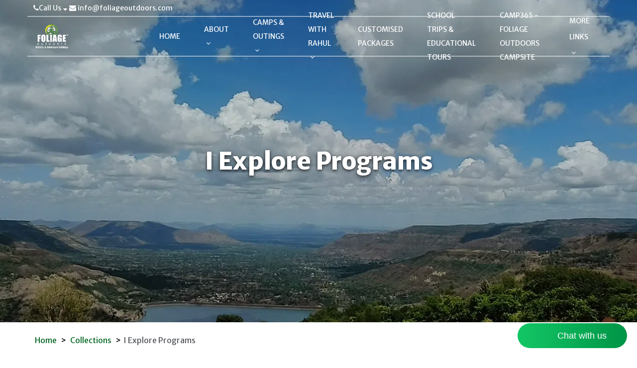

--- FILE ---
content_type: text/html; charset=utf-8
request_url: https://www.foliageoutdoors.com/collections/i-explore
body_size: 27794
content:
<!DOCTYPE html>
<html lang="en">
<head>
    <meta charset="utf-8">
    <meta http-equiv="X-UA-Compatible" content="IE=edge">
      <meta name="viewport" content="width=device-width, initial-scale=1, maximum-scale=1, user-scalable=no">

      <title>I Explore | Foliage Outdoors</title>
      <meta name="description" content="Welcome to the &amp;quot;I Explore&amp;quot; programs, your gateway to uncovering the captivating natural wonders that Pune and its surrounding regions have to offer...">

      <link rel="canonical" href="https://www.foliageoutdoors.com/collections/i-explore" />

    


      <link rel="icon" type="image/x-icon" sizes="32x32" href="https://vl-prod-static.b-cdn.net/system/images/000/100/266/b0852494b4eb4442eb5a8bbc3d6703aa/32x32hs/Foliage_logo_favicon_png.png">

  <link rel="icon" type="image/png" sizes="16x16" href="https://vl-prod-static.b-cdn.net/system/images/000/100/266/b0852494b4eb4442eb5a8bbc3d6703aa/16x16hs/Foliage_logo_favicon_png.png">
  <link rel="icon" type="image/png" sizes="32x32" href="https://vl-prod-static.b-cdn.net/system/images/000/100/266/b0852494b4eb4442eb5a8bbc3d6703aa/32x32hs/Foliage_logo_favicon_png.png">
  <link rel="icon" type="image/png" sizes="48x48" href="https://vl-prod-static.b-cdn.net/system/images/000/100/266/b0852494b4eb4442eb5a8bbc3d6703aa/48x48hs/Foliage_logo_favicon_png.png">

  <link rel="apple-touch-icon" href="https://vl-prod-static.b-cdn.net/system/images/000/100/266/b0852494b4eb4442eb5a8bbc3d6703aa/180x180hs/Foliage_logo_favicon_png.png">

  <meta name="mobile-web-app-capable" content="yes">
  <link rel="icon" sizes="192x192" href="https://vl-prod-static.b-cdn.net/system/images/000/100/266/b0852494b4eb4442eb5a8bbc3d6703aa/192x192hs/Foliage_logo_favicon_png.png">

<link rel="manifest" href="/site.webmanifest">

  <meta name="theme-color" content="rgb(0, 101, 33)">



    <!-- HTML5 shim and Respond.js for IE8 support of HTML5 elements and media queries -->
    <!-- WARNING: Respond.js doesn't work if you view the page via file:// -->
    <!--[if lt IE 9]>
      <script src="https://oss.maxcdn.com/html5shiv/3.7.2/html5shiv.min.js"></script>
      <script src="https://oss.maxcdn.com/respond/1.4.2/respond.min.js"></script>
    <![endif]-->


    <!-- Open Graph Tags -->
    <meta property="og:type" content="article">
      <meta property="og:title" content="I Explore | Foliage Outdoors">
      <meta property="og:description" content="Welcome to the &amp;quot;I Explore&amp;quot; programs, your gateway to uncovering the captivating natural wonders that Pune and its surrounding regions have to offer...">
    <meta property="og:url" content="https://www.foliageoutdoors.com/collections/i-explore">
    <meta property="og:site_name" content="Foliage Outdoors">
    <meta property="og:image" content="/system/images/000/700/628/1cfbb53a2f4edf46dca6946b6c406389/banner/IMG20230609134315.jpg">
    <meta property="og:image:width" content="3264">
    <meta property="og:image:height" content="1464">

    <!-- JSON-LD schema markup-->
    

      <!-- Organization Markup  -->
      <script type="application/ld+json">
        {"@context":"http://schema.org","@type":"Organization","url":"https://www.foliageoutdoors.com","logo":"/system/images/000/638/137/da46689849227f96b4b56bef28fc4990/original/foliage_log_white_jan_16.png","contactPoint":[{"@type":"ContactPoint","telephone":"+919689664477","contactType":"Mobile"},{"@type":"ContactPoint","telephone":"+917796664477","contactType":"Mobile"}],"sameAs":["https://twitter.com/foliageoutdoors","https://www.youtube.com/user/foliageoutdoors/videos","https://www.facebook.com/Foliagers/","https://www.instagram.com/foliageoutdoors/"]}
      </script>

    <!-- Product Markup  -->

    <!-- Breadcrumb Markup -->


      <script type="application/ld+json">
        {"@context":"http://schema.org","@type":"BreadcrumbList","itemListElement":[{"@type":"ListItem","position":1,"item":{"@id":"https://www.foliageoutdoors.com/","name":"Home"}},{"@type":"ListItem","position":2,"item":{"@id":"https://www.foliageoutdoors.com/collections","name":"Collections"}},{"@type":"ListItem","position":3,"item":{"@id":"#","name":"I Explore Programs"}}]}
      </script>



    <script>
  loadjs=function(){var h=function(){},c={},u={},f={};function o(e,n){if(e){var r=f[e];if(u[e]=n,r)for(;r.length;)r[0](e,n),r.splice(0,1)}}function l(e,n){e.call&&(e={success:e}),n.length?(e.error||h)(n):(e.success||h)(e)}function d(r,t,s,i){var c,o,e=document,n=s.async,u=(s.numRetries||0)+1,f=s.before||h,l=r.replace(/[\?|#].*$/,""),a=r.replace(/^(css|img)!/,"");i=i||0,/(^css!|\.css$)/.test(l)?((o=e.createElement("link")).rel="stylesheet",o.href=a,(c="hideFocus"in o)&&o.relList&&(c=0,o.rel="preload",o.as="style")):/(^img!|\.(png|gif|jpg|svg|webp)$)/.test(l)?(o=e.createElement("img")).src=a:((o=e.createElement("script")).src=r,o.async=void 0===n||n),!(o.onload=o.onerror=o.onbeforeload=function(e){var n=e.type[0];if(c)try{o.sheet.cssText.length||(n="e")}catch(e){18!=e.code&&(n="e")}if("e"==n){if((i+=1)<u)return d(r,t,s,i)}else if("preload"==o.rel&&"style"==o.as)return o.rel="stylesheet";t(r,n,e.defaultPrevented)})!==f(r,o)&&e.head.appendChild(o)}function r(e,n,r){var t,s;if(n&&n.trim&&(t=n),s=(t?r:n)||{},t){if(t in c)throw"LoadJS";c[t]=!0}function i(n,r){!function(e,t,n){var r,s,i=(e=e.push?e:[e]).length,c=i,o=[];for(r=function(e,n,r){if("e"==n&&o.push(e),"b"==n){if(!r)return;o.push(e)}--i||t(o)},s=0;s<c;s++)d(e[s],r,n)}(e,function(e){l(s,e),n&&l({success:n,error:r},e),o(t,e)},s)}if(s.returnPromise)return new Promise(i);i()}return r.ready=function(e,n){return function(e,r){e=e.push?e:[e];var n,t,s,i=[],c=e.length,o=c;for(n=function(e,n){n.length&&i.push(e),--o||r(i)};c--;)t=e[c],(s=u[t])?n(t,s):(f[t]=f[t]||[]).push(n)}(e,function(e){l(n,e)}),r},r.done=function(e){o(e,[])},r.reset=function(){c={},u={},f={}},r.isDefined=function(e){return e in c},r}();
</script>

<!-- 
  Initialising global data structures and VL.jquery_on_load to register functions that will be called
  when jQuery is loaded by the browser.
-->
<script type="text/javascript">
  window.VL = window.VL || {};
  window.VL.tab_breakpoint = 992;
  window.VL.jquery_on_load_callbacks = window.VL.jquery_on_load_callbacks || [];

  window.VL.is_desktop = window.matchMedia("(min-width: 992px) and (max-width: 1199px)").matches ||
                         window.matchMedia("(min-width: 1200px)").matches;  
  window.VL.is_tablet = window.matchMedia("(min-width: 768px) and (max-width: 991px)").matches;
  window.VL.is_mobile = window.matchMedia("(max-width: 767px)").matches;
  window.VL.device_type = window.VL.is_desktop ? 'desktop' : (window.VL.is_tablet ? 'tablet' : 'mobile');
  window.VL.trap_errors = function(msg, fn) {
    return function() {
      try {
        fn();
      } catch (e) {
        console.log(msg, e);
      }
    }
  }

  window.VL.with_timeout = function(fn) {
    if(window.location.search.indexOf('timeout')==-1) {
      return fn;
    } else {
      return function() {
        setTimeout(fn);
      }
    }        
  };

  window.VL.jquery_on_load = function(msg, fn) {
    window.VL.jquery_on_load_callbacks.push(window.VL.trap_errors(msg, fn));
  }
  window.VL.window_on_load = function(msg, fn) {
    window.VL.jquery_on_load_callbacks.push(function() {
      $(window).on('load', window.VL.trap_errors(msg, fn));  
    });
  }
  window.VL.document_on_ready = function(msg, fn) {
    window.VL.jquery_on_load_callbacks.push(function() {
      $(document).on('ready', window.VL.trap_errors(msg, fn));
    });
  }

  window.VL.trap_errors = function(msg, fn) {
    try {
      fn();
    } catch(e) {
      console.log('error in ' + msg, e);
    }
  }

  window.VL.init_on_ready = function(msg, fn) {
    const wrappedFn = function() {
      setTimeout(function() {
        console.log('init', msg);
        window.VL.trap_errors(msg, fn);
      });
    };
    document.readyState === 'loading' ? document.addEventListener('DOMContentLoaded', wrappedFn) : wrappedFn();
  }

  window.VL.createIntersectionObserver = function(elements, fn) {
    var io = new IntersectionObserver(function(entries, observer) {
      entries.forEach(function(e) {
        if(e.isIntersecting) {
          observer.unobserve(e.target);
          fn(e.target);
        }
      });
    });

    var arr = (window.cash && elements instanceof cash) ? Array.from(elements) : elements;
    arr.forEach(function(e) {
      io.observe(e);
    });
    return io;
  }

  window.VL.i18n_t = function() {
    var k = arguments[0];
    var default_text = 'missing: ' + k;
    var lang = VL.language || 'en';
    var arg1 = arguments[1];
    var arg2 = arguments[2];

    if (arg1 !== null && typeof arg1 === 'object' && !Array.isArray(arg1)) {
      default_text = arg1.default_text || default_text;
      lang = arg1.language || lang;
    } else if (typeof arg1 === 'string') {
      default_text = arg1 || default_text;
    }

    if (typeof arg2 === 'string') {
      lang = arg2 || lang;
    }

    return (VL.translations[lang] && VL.translations[lang][k]) || default_text;
  };

  window.VL.mobile_breakpoint = 768;

  window.VL.loadRemoteHtml = async function(url, el) {
    try {
      const resp = await fetch(url, { method: 'GET', headers: { 'Accept' : 'text/html' }});
      if(resp.ok) {
        const html = await resp.text();
        el.innerHTML = html;
        // Execute any script tags in the loaded HTML (innerHTML doesn't execute scripts)
        el.querySelectorAll('script').forEach(function(oldScript) {
          const newScript = document.createElement('script');
          // Copy attributes
          Array.from(oldScript.attributes).forEach(function(attr) {
            newScript.setAttribute(attr.name, attr.value);
          });
          // Copy inline content
          newScript.textContent = oldScript.textContent;
          oldScript.parentNode.replaceChild(newScript, oldScript);
        });
      } else {
        console.log('Error while loading remote HTML. Non-200 response', url, resp);
      }
    } catch(e) {
      console.log('Error in loading remote HTML', url, e);
    }
  }

  window.ASSAN = window.ASSAN || {};
</script>

    <!-- Client stylesheet and header script -->
    



      <link href="https://vl-prod-static.b-cdn.net/prod/css-roller/common/store_front/themes/flexi_theme/style-optimized-b0e7a7ebc532b009709d514b079dd0a4.css" media="screen" rel="stylesheet" type="text/css" />




  
    <link href="https://vl-prod-static.b-cdn.net/prod/css-roller/flexi-theme/section-header-side-lines-219eae5dd9cc9d4838f0ea3a16798aed.css" media="print" onload="this.media='all'" rel="stylesheet" type="text/css" />
  

  




<!-- INTELLIGENT JS AND CSS DEPENDENCY LOADING -->
    <link href="https://vl-prod-static.b-cdn.net/prod/css-roller/flexi-theme/header-transparent-desktop-73e3a29d618be2b0e3f7cd5a2b75d01e.css" media="only screen and (min-width: 992px)" rel="stylesheet" type="text/css" />
    <link href="https://vl-prod-static.b-cdn.net/prod/css-roller/flexi-theme/header-transparent-mobile-ad5916ed4d4a22781daae9475d53c344.css" media="only screen and (max-width: 767px),only screen and (min-width: 768px) and (max-width: 991px)" rel="stylesheet" type="text/css" />
    <link href="https://vl-prod-static.b-cdn.net/prod/css-roller/flexi-theme/tippy-bootstrap-theme-ddd9df0938128badace062b4007892c5.css" media="print" onload="this.media='all'" rel="stylesheet" type="text/css" />
    <link href="https://vl-prod-static.b-cdn.net/prod/css-roller/flexi-theme/multiple-phone-number-7cc805e5fbf8b25778315cb90d0cac1e.css" media="print" onload="this.media='all'" rel="stylesheet" type="text/css" />
    <link href="https://vl-prod-static.b-cdn.net/prod/css-roller/flexi-theme/footer-multi-column-37baf0aa133d25e5758dd789707aa0d0.css" media="print" onload="this.media='all'" rel="stylesheet" type="text/css" />
    <link href="https://vl-prod-static.b-cdn.net/prod/css-roller/flexi-theme/section-banner-18f0159b1dc3a97cc027fb99fcecef32.css" media="screen" rel="stylesheet" type="text/css" />
    <link href="https://vl-prod-static.b-cdn.net/prod/css-roller/flexi-theme/section-banner-slide-1bcfcdaaa39e9b87c1f10017d74af09b.css" media="screen" rel="stylesheet" type="text/css" />
    <link href="https://vl-prod-static.b-cdn.net/prod/css-roller/flexi-theme/section-body-df1770e0b2c41dadb5546c44c389928c.css" media="screen" rel="stylesheet" type="text/css" />
    <link href="https://vl-prod-static.b-cdn.net/prod/css-roller/flexi-theme/page-collection-c591dd5954e5c5f82fba02b3ad02e3cf.css" media="print" onload="this.media='all'" rel="stylesheet" type="text/css" />
    <link href="https://vl-prod-static.b-cdn.net/prod/css-roller/flexi-theme/tour-card-standard-with-description-f3908ac2e86bd0f1f684331d37491512.css" media="print" onload="this.media='all'" rel="stylesheet" type="text/css" />
    <link href="https://vl-prod-static.b-cdn.net/prod/css-roller/flexi-theme/trip-grid-716a8dce6add826c9b02c10b9cb620a9.css" media="print" onload="this.media='all'" rel="stylesheet" type="text/css" />
    <link href="https://vl-prod-static.b-cdn.net/prod/css-roller/flexi-theme/bootstrap/forms-75fe4b1d3212e310a83bdb0f373bc8a0.css" media="print" onload="this.media='all'" rel="stylesheet" type="text/css" />
    <link href="https://vl-prod-static.b-cdn.net/prod/css-roller/flexi-theme/bootstrap/input-groups-269b02c520a8139fc622d7377dbcfe9a.css" media="print" onload="this.media='all'" rel="stylesheet" type="text/css" />
    <link href="https://vl-prod-static.b-cdn.net/prod/css-roller/flexi-theme/search-filter-ee9437a6fccaafc39eb955323c315bef.css" media="screen" rel="stylesheet" type="text/css" />

<script>

        loadjs(["https://vl-prod-static.b-cdn.net/assets/common/store_front/themes/flexi_theme/call_button_tracking-02bc08f17463c6f6b707c8ca87aa6fdf.js"], 'call_button_tracking', {"async":true});  
        loadjs(["https://vl-prod-static.b-cdn.net/assets/common/store_front/themes/flexi_theme/tippy-7270c8c5bc8dc0064a856bf44b789d43.js"], 'tippy', {"async":true});  
        if(window.VL.is_desktop) { loadjs(["https://vl-prod-static.b-cdn.net/assets/common/store_front/themes/flexi_theme/vl-more-links-47d68de3f44724b91daa2152969c8f2e.js"], 'vl-more-links', {"async":true}); }  
        if(window.VL.is_mobile || window.VL.is_tablet) { loadjs(["https://vl-prod-static.b-cdn.net/assets/common/store_front/themes/flexi_theme/vl-accordion-59c48d59bd84349255599692f735be93.js"], 'vl-accordion', {"async":true}); }  
        loadjs(["https://vl-prod-static.b-cdn.net/assets/common/store_front/themes/flexi_theme/ckeditor-accordion-3b46449218e8350cc6fb4c179f48b57a.js"], 'ckeditor-accordion', {"async":true});  
        loadjs(["https://vl-prod-static.b-cdn.net/assets/common/store_front/themes/flexi_theme/underscore-custom-553bf54df758b2ef2d958663a7589522.js"], 'underscore-custom', {"async":true});  
        loadjs(["https://vl-prod-static.b-cdn.net/assets/common/store_front/themes/flexi_theme/deparam-custom-3bbef0ddc877f58ae248ad57483b32c9.js"], 'deparam-custom', {"async":true});  
        loadjs(["https://vl-prod-static.b-cdn.net/vendor/cash.min.js"], 'cash', {"async":true});  
      loadjs.ready(["tippy","vl-more-links"], function() {
          if(window.VL.is_desktop) { loadjs(["https://vl-prod-static.b-cdn.net/assets/common/store_front/themes/flexi_theme/header_transparent_desktop-dd0a9d1e55ff15cb408ca6dc8672d12a.js"], 'header_transparent_desktop', {"async":true}); }  
      })
      loadjs.ready(["tippy"], function() {
          loadjs(["https://vl-prod-static.b-cdn.net/assets/common/store_front/themes/flexi_theme/phone_number-ea8d94749ee3cd22a25ea6bfe7ee3332.js"], 'phone_number', {"async":true});  
      })
      loadjs.ready(["cash","underscore-custom","deparam-custom"], function() {
          loadjs(["https://vl-prod-static.b-cdn.net/assets/common/store_front/themes/flexi_theme/search-584453ef378bdf093c183714d90a5e60.js"], 'search', {"async":true});  
      })
</script>



    <!-- Event snippet for Final Conversion on Book Now conversion page -->
<script>
  gtag('event', 'conversion', {
      'send_to': 'AW-878878472/u3lyCN3vt5MBEIi-iqMD',
      'transaction_id': ''
  });
</script>



<!-- Global site tag (gtag.js) - Google Analytics -->
<script async src="https://www.googletagmanager.com/gtag/js?id=UA-1961475-4"></script>
<script>
  window.dataLayer = window.dataLayer || [];
  function gtag(){dataLayer.push(arguments);}
  gtag('js', new Date());

  gtag('config', 'UA-1961475-4');
</script>

<link rel="stylesheet" href="https://www.foliageoutdoors.com/fooliage.css">
<style>
/* to hide pricing on specific trip */
div[data-trip-id="77103"]  .trip-pricing {
  display: none !important;
}

#new-storefront-booking-form div[data-trip-id="77103"] .sticker-price  {
   display: none !important;
} 

body#new-storefront-booking-form div[data-trip-id="77103"] ul.select2-results span.rate { display: none !important;}
body#new-storefront-booking-form div[data-trip-id="77103"] .booking-item .rate {display: none !important;}

body#new-storefront-booking-form div[data-trip-id="77103"] .booking-items-step .booking-form-main-col  .total {display: none;}


body#new-storefront-booking-form div[data-trip-id="77103"]  .payment-details-section > .payment-details-header {display: none;}

body#new-storefront-booking-form div[data-trip-id="77103"] .payment-details-section > .pricing-items {display: none;}

.pax-quantity-option[data-trip-id="77103"] .rate {
  display: none !important;
}

.popular-tours-widget a[title="Food Tour"] .trip-sticker-price{
    display: none !important;
}
/* to hide pricing on specific trip */
div[data-trip-id="72280"]  .trip-pricing {
  display: none !important;
}

#new-storefront-booking-form div[data-trip-id="72280"] .sticker-price  {
   display: none !important;
} 

body#new-storefront-booking-form div[data-trip-id="72280"] ul.select2-results span.rate { display: none !important;}
body#new-storefront-booking-form div[data-trip-id="72280"] .booking-item .rate {display: none !important;}

body#new-storefront-booking-form div[data-trip-id="72280"] .booking-items-step .booking-form-main-col  .total {display: none;}


body#new-storefront-booking-form div[data-trip-id="72280"]  .payment-details-section > .payment-details-header {display: none;}

body#new-storefront-booking-form div[data-trip-id="72280"] .payment-details-section > .pricing-items {display: none;}

.pax-quantity-option[data-trip-id="72280"] .rate {
  display: none !important;
}

.popular-tours-widget a[title="Food Tour"] .trip-sticker-price{
    display: none !important;
}
 /* to hide pricing on specific trip */
div[data-trip-id="74536"]  .trip-pricing {
  display: none !important;
}

#new-storefront-booking-form div[data-trip-id="74536"] .sticker-price  {
   display: none !important;
} 

body#new-storefront-booking-form div[data-trip-id="74536"] ul.select2-results span.rate { display: none !important;}
body#new-storefront-booking-form div[data-trip-id="74536"] .booking-item .rate {display: none !important;}

body#new-storefront-booking-form div[data-trip-id="74536"] .booking-items-step .booking-form-main-col  .total {display: none;}


body#new-storefront-booking-form div[data-trip-id="74536"]  .payment-details-section > .payment-details-header {display: none;}

body#new-storefront-booking-form div[data-trip-id="74536"] .payment-details-section > .pricing-items {display: none;}

.pax-quantity-option[data-trip-id="74536"] .rate {
  display: none !important;
}

.popular-tours-widget a[title="Food Tour"] .trip-sticker-price{
    display: none !important;
}
 /* to hide pricing on specific trip */

div[data-trip-id="74417"]  .trip-pricing {
  display: none !important;
}

#new-storefront-booking-form div[data-trip-id="74417"] .sticker-price  {
   display: none !important;
} 

body#new-storefront-booking-form div[data-trip-id="74417"] ul.select2-results span.rate { display: none !important;}
body#new-storefront-booking-form div[data-trip-id="74417"] .booking-item .rate {display: none !important;}

body#new-storefront-booking-form div[data-trip-id="74417"] .booking-items-step .booking-form-main-col  .total {display: none;}


body#new-storefront-booking-form div[data-trip-id="74417"]  .payment-details-section > .payment-details-header {display: none;}

body#new-storefront-booking-form div[data-trip-id="74417"] .payment-details-section > .pricing-items {display: none;}

.pax-quantity-option[data-trip-id="74417"] .rate {
  display: none !important;
}

.popular-tours-widget a[title="Food Tour"] .trip-sticker-price{
    display: none !important;
}
 /* to hide pricing on specific trip */
div[data-trip-id="72324"]  .trip-pricing {
  display: none !important;
}

#new-storefront-booking-form div[data-trip-id="72324"] .sticker-price  {
   display: none !important;
} 

body#new-storefront-booking-form div[data-trip-id="72324"] ul.select2-results span.rate { display: none !important;}
body#new-storefront-booking-form div[data-trip-id="72324"] .booking-item .rate {display: none !important;}

body#new-storefront-booking-form div[data-trip-id="72324"] .booking-items-step .booking-form-main-col  .total {display: none;}


body#new-storefront-booking-form div[data-trip-id="72324"]  .payment-details-section > .payment-details-header {display: none;}

body#new-storefront-booking-form div[data-trip-id="72324"] .payment-details-section > .pricing-items {display: none;}

.pax-quantity-option[data-trip-id="72324"] .rate {
  display: none !important;
}

.popular-tours-widget a[title="Food Tour"] .trip-sticker-price{
    display: none !important;
	.page-type-home .content-area-full-width {
    border-bottom: 0px !important;
}

 /* to hide pricing on specific trip */
div[data-trip-id="72280"]  .trip-pricing {
  display: none !important;
}

#new-storefront-booking-form div[data-trip-id="72280"] .sticker-price  {
   display: none !important;
} 

body#new-storefront-booking-form div[data-trip-id="72280"] ul.select2-results span.rate { display: none !important;}
body#new-storefront-booking-form div[data-trip-id="72280"] .booking-item .rate {display: none !important;}

body#new-storefront-booking-form div[data-trip-id="72280"] .booking-items-step .booking-form-main-col  .total {display: none;}


body#new-storefront-booking-form div[data-trip-id="72280"]  .payment-details-section > .payment-details-header {display: none;}

body#new-storefront-booking-form div[data-trip-id="72280"] .payment-details-section > .pricing-items {display: none;}

.pax-quantity-option[data-trip-id="72280"] .rate {
  display: none !important;
}

.popular-tours-widget a[title="Food Tour"] .trip-sticker-price{
    display: none !important;
  /* to hide pricing on specific trip */
div[data-trip-id="71471"]  .trip-pricing {
  display: none !important;
}

#new-storefront-booking-form div[data-trip-id="71471"] .sticker-price  {
   display: none !important;
} 

body#new-storefront-booking-form div[data-trip-id="71471"] ul.select2-results span.rate { display: none !important;}
body#new-storefront-booking-form div[data-trip-id="71471"] .booking-item .rate {display: none !important;}

body#new-storefront-booking-form div[data-trip-id="71471"] .booking-items-step .booking-form-main-col  .total {display: none;}


body#new-storefront-booking-form div[data-trip-id="71471"]  .payment-details-section > .payment-details-header {display: none;}

body#new-storefront-booking-form div[data-trip-id="71471"] .payment-details-section > .pricing-items {display: none;}

.pax-quantity-option[data-trip-id="71471"] .rate {
  display: none !important;
}

.popular-tours-widget a[title="Food Tour"] .trip-sticker-price{
    display: none !important;
}


</style>



<meta name="twitter:card" content="summary_large_image">
<meta name="twitter:site" content="@FoliageOutdoors">
<meta name="twitter:title" content="Summer Camps for Kids | International Camps for Students">
<meta name="twitter:description" content="Best wildlife camps, adventure camps, Summer Camps for Kids in India. We conduct International Camps for Students, from the Arctic to Antarctica; encompassing African Safaris to Kenya, Tanzania & more">
<meta name="twitter:image" content="https://dmgupcwbwy0wl.cloudfront.net/system/images/000/249/773/63927624b87361fd9ed72af1d21f4719/original/33.jpg?1544958737">

<script type="application/ld+json">
{
  "@context": "https://schema.org/",
  "@type": "WebSite",
  "name": "Foliage Outdoors",
  "url": "https://www.foliageoutdoors.com/",
  "potentialAction": {
    "@type": "SearchAction",
    "target": "https://www.foliageoutdoors.com/contact-us{search_term_string}",
    "query-input": "required name=search_term_string"
  }
}
</script>

<script type="application/ld+json">
{
  "@context": "https://schema.org",
  "@type": "TravelAgency",
  "name": "Foliage Outdoors",
  "image": "https://dmgupcwbwy0wl.cloudfront.net/system/images/000/393/538/3369df12d93e285cff47a588df0973dc/225gt/Foliage_Logo_with_outlinea.png?1581054713",
  "@id": "",
  "url": "https://www.foliageoutdoors.com/",
  "telephone": "+912066447777",
  "priceRange": "7,000-70,000",
  "address": {
    "@type": "PostalAddress",
    "streetAddress": "103, Mahadkar Chambers, Karve Road, Near Kothrud McDonalds, Kothrud",
    "addressLocality": "Pune",
    "postalCode": "411038",
    "addressCountry": "IN"
  },
  "geo": {
    "@type": "GeoCoordinates",
    "latitude": 18.504543,
    "longitude": 73.821034
  },
  "openingHoursSpecification": {
    "@type": "OpeningHoursSpecification",
    "dayOfWeek": [
      "Monday",
      "Tuesday",
      "Wednesday",
      "Thursday",
      "Friday",
      "Saturday"
    ],
    "opens": "10:00",
    "closes": "19:00"
  },
  "sameAs": [
    "https://www.facebook.com/Foliagers/",
    "https://twitter.com/foliageoutdoors",
    "https://www.youtube.com/user/foliageoutdoors/featured",
    "https://www.instagram.com/foliageoutdoors/"
  ]
}
</script>
<style>
	
		th, td {
  padding: 15px;
}

	
</style>
<style>
	.section-type-body .content.text-align-center {
    text-align: left;
}
</style>



  

</head>
<body id="" data-page-type="trip_collection" data-page="324992" class="container-fluid assan-container handler  header_transparent " data-spy="scroll" data-target=".sticky-menu" data-offset="150">
  <script>
        if(VL.is_tablet) { document.body.classList.add('horizontal-native-scroll'); }
        if(VL.is_mobile) { document.body.classList.add('horizontal-native-scroll'); }
  </script>
  <div class="body-wrapper">
    

    




  <header class="header-transparent ">
    <div class="header-top">
      <div class="left">
          <div class="multiple-phone">
              <a href="javascript:void(0)" title="Call Us" class="vl-multiple-phone hidden-xs hidden-sm skip-url-slug-check" data-popover-content="#customPopover">
                <i class="fa fa-phone" aria-hidden="true"></i>
                Call Us
                <i class="fa fa-sort-down carett" aria-hidden="true"></i>
              </a>
          </div>

        <div class="support-email">
          <a href="mailto:info@foliageoutdoors.com" class="skip-url-slug-check" title="info@foliageoutdoors.com"><i class="fa fa-envelope" aria-hidden="true"></i>  info@foliageoutdoors.com</a>
        </div>
      </div>

      <div class="right">
        <!-- google translate language select -->
        <!-- currency select -->
      </div>
    </div>

    <div class="header-holder greedy-nav">
      <!-- page logo -->
        <a class="logo " href="/">
            <img alt="Foliage Outdoors Logo" class="no-focus " height="75" id="logo" loading="lazy" sizes="(min-width: 1200px) 10vw, (min-width: 768px) 30vw, 100vw" src="https://vl-prod-static.b-cdn.net/system/images/000/638/137/da46689849227f96b4b56bef28fc4990/original/foliage_log_white_jan_16.png" srcset="https://vl-prod-static.b-cdn.net/system/images/000/638/137/da46689849227f96b4b56bef28fc4990/225gt/foliage_log_white_jan_16.png 225w, https://vl-prod-static.b-cdn.net/system/images/000/638/137/da46689849227f96b4b56bef28fc4990/original/foliage_log_white_jan_16.png 408w" title="Foliage Outdoors Logo" />
        </a>

      <div class="menu-holder nav-show-after-init" style="/* visibility: hidden; */">
        <div class="mobile-header hidden-lg hidden-md">
          <a href="javascript:void(0)" title="Call Us" class="mobile-header__icons multiple vl-multiple-phone" data-popover-content="#customPopover">
            <i class="fa fa-phone" aria-hidden="true"></i>
          </a>
          <!-- Email -->
          <a href="mailto:info@foliageoutdoors.com" title="info@foliageoutdoors.com" class="mobile-header__icons message">
            <i class="fa fa-envelope" aria-hidden="true"></i>
          </a>
          <!-- search drop -->
          <!-- burger menu button -->
          <a href="javascript:void(0)" type="button" class="nav-opener">
            <span class="icon-bar"></span>
            <span class="icon-bar"></span>
            <span class="icon-bar"></span>
          </a>

        </div>
        <nav>
          <!-- burger menu close button -->
          <a href="javascript:void(0)" class="nav-closer">
            <i class="fa fa-times"></i>
          </a>

          <!-- main navigation of the page -->
          <ul class="menu header-transparent" style="visibility: hidden;">
              <li class="" id="menu-item-0" role="menu"><a href="/" target="_self" title="Home"><span>Home</span></a></li><li class="has-submenu" id="menu-item-1" role="menu"><a href="#" target="_self" title="About"><span>About</span><i class="fa fa-angle-down"></i></a><i class="fa fa-angle-down"></i><ul class="vl-dropdown-menu submenu-vertical"><li class="" id="" role="menu"><a href="/who-we-are" target="_self" title="Who We Are"><span>Who We Are</span></a></li><li class="" id="" role="menu"><a href="/vision-values" target="_self" title="Our Visions &amp; Values"><span>Our Visions &amp; Values</span></a></li><li class="" id="" role="menu"><a href="/foliage-advantage" target="_self" title="Foliage Advantage"><span>Foliage Advantage</span></a></li><li class="" id="" role="menu"><a href="/our-team" target="_self" title="Our People"><span>Our People</span></a></li></ul></li><li class="has-submenu" id="menu-item-2" role="menu"><a href="/collections/upcoming-tours" target="_self" title="Camps &amp; Outings"><span>Camps &amp; Outings</span><i class="fa fa-angle-down"></i></a><i class="fa fa-angle-down"></i><ul class="vl-dropdown-menu submenu-horizontal"><li class="has-submenu" id="" role="menu"><a href="/collections/offbeat-tours-open-age" target="_self" title="All Age Tours"><span>All Age Tours</span></a><i class="fa fa-angle-down"></i><ul class="vl-dropdown-menu "><li class="" id="" role="menu"><a href="https://www.foliageoutdoors.com/collections/foliage-select-offbeat-tours" target="_blank" title="Foliage Select - Offbeat Tours"><span>Foliage Select - Offbeat Tours</span></a></li><li class="" id="" role="menu"><a href="https://www.foliageoutdoors.com/collections/i-explore" target="_blank" title="I Explore Programs"><span>I Explore Programs</span></a></li><li class="" id="" role="menu"><a href="https://www.foliageoutdoors.com/collections/wildlife" target="_blank" title="Wildlife Tours"><span>Wildlife Tours</span></a></li><li class="" id="" role="menu"><a href="https://www.foliageoutdoors.com/collections/international-tours-with-foliage" target="_blank" title="International Tours"><span>International Tours</span></a></li><li class="" id="" role="menu"><a href="https://www.foliageoutdoors.com/collections/offbeat-tours" target="_blank" title="All Age - Offbeat Tours"><span>All Age - Offbeat Tours</span></a></li><li class="" id="" role="menu"><a href="https://www.foliageoutdoors.com/collections/wildlife-safari-customise-package" target="_blank" title="Wildlife Safari Customised Packages"><span>Wildlife Safari Customised Packages</span></a></li></ul></li><li class="has-submenu" id="" role="menu"><a href="/collections/summercamp" target="_self" title="Students Camps"><span>Students Camps</span></a><i class="fa fa-angle-down"></i><ul class="vl-dropdown-menu "><li class="" id="" role="menu"><a href="https://www.foliageoutdoors.com/collections/summercamps" target="_blank" title="Summer Camps"><span>Summer Camps</span></a></li><li class="" id="" role="menu"><a href="/collections/camps-for-10th-12th-graders-after-board-exams" target="_blank" title="Camps for 10th &amp; 12th Graders After Board Exams!"><span>Camps for 10th &amp; 12th Graders After Board Exams!</span></a></li><li class="" id="" role="menu"><a href="https://www.foliageoutdoors.com/collections/discover-maharashtra" target="_blank" title="Discover Maharashtra"><span>Discover Maharashtra</span></a></li><li class="" id="" role="menu"><a href="https://www.foliageoutdoors.com/collections/wildlife-camps-12-16-years" target="_blank" title="Wildlife &amp; Nature Camps (12-16years)"><span>Wildlife &amp; Nature Camps (12-16years)</span></a></li><li class="" id="" role="menu"><a href="https://www.foliageoutdoors.com/collections/adventure-camps-and-treks" target="_blank" title="Adventure Camps and Treks (12-18 years)"><span>Adventure Camps and Treks (12-18 years)</span></a></li><li class="" id="" role="menu"><a href="https://www.foliageoutdoors.com/collections/kids-camps" target="_blank" title="Kids&#x27; Camps (10-12 years)"><span>Kids&#x27; Camps (10-12 years)</span></a></li><li class="" id="" role="menu"><a href="https://www.foliageoutdoors.com/collections/youth-camps-18-30-years" target="_blank" title="Youth Camps"><span>Youth Camps</span></a></li></ul></li></ul></li><li class="has-submenu" id="menu-item-3" role="menu"><a href="https://www.foliageoutdoors.com/collections/travel-with-rahul" target="_blank" title="Travel with Rahul"><span>Travel with Rahul</span><i class="fa fa-angle-down"></i></a><i class="fa fa-angle-down"></i><ul class="vl-dropdown-menu submenu-vertical"><li class="" id="" role="menu"><a href="https://www.foliageoutdoors.com/collections/travel-with-rahul" target="_blank" title="Upcoming Trips with Rahul Rao"><span>Upcoming Trips with Rahul Rao</span></a></li><li class="" id="" role="menu"><a href="/collections/international-tours-rr" target="_self" title="International Tours with Rahul Rao"><span>International Tours with Rahul Rao</span></a></li></ul></li><li class="" id="menu-item-4" role="menu"><a href="https://www.foliageoutdoors.com/customised-packages" target="_blank" title="Customised Packages"><span>Customised Packages</span></a></li><li class="" id="menu-item-5" role="menu"><a href="https://www.foliageoutdoors.com/school" target="_blank" title="School Trips &amp; Educational Tours"><span>School Trips &amp; Educational Tours</span></a></li><li class="" id="menu-item-6" role="menu"><a href="https://www.foliageoutdoors.com/camp365" target="_blank" title="Camp365 - Foliage Outdoors Campsite"><span>Camp365 - Foliage Outdoors Campsite</span></a></li><li class="" id="menu-item-7" role="menu"><a href="/contact-us" target="_self" title="Contact Us"><span>Contact Us</span></a></li>

            <li class="more-trigger has-submenu">
              <a href='#'>
                <span>More links</span>
                <i class="fa fa-angle-down"></i>
              </a>
              <ul class="vl-dropdown-menu submenu-vertical"></ul>
            </li>
          </ul>
        </nav>

        <!-- search drop -->
      </div>
    </div>
  </header>
  <script>
    if(!VL.is_desktop) {
      const header = document.querySelector('header.header-transparent');
      const nav =  header.querySelector('nav');
      nav.querySelector(':scope > ul.menu').style.visibility = 'visible';
      nav.querySelector(':scope > ul.menu > li.more-trigger').style.display = 'none';

      header.querySelector('.nav-opener').addEventListener('click', function(evt) {
        evt.preventDefault();
        nav.classList.toggle('open');
        window.document.body.classList.add('no-scroll');
        return false;
      });
      header.querySelector('.nav-closer').addEventListener('click', function(evt) {
        evt.preventDefault();
        nav.classList.remove('open');
        window.document.body.classList.remove('no-scroll');
        return false;
      });


      loadjs.ready('vl-accordion', function() {
        const container = document.querySelector('header ul.menu');
        const slides = container.querySelectorAll('li.has-submenu');
        new VL.Accordion(container, slides, {
          opener: ':scope > i.fa.fa-angle-down',
          content: ':scope > .vl-dropdown-menu'
        });
      });
    }
  </script>


    <div id="body" >
      

<div class="page-type-trip-collection" data-collection-id="45844" data-page-id="324992">
  







    <!-- section is present -->

    <style>@media (max-width: 767px) { :root { --vl-banner-height: 533px; --vl-header-height: 117px; } }
@media (min-width: 768px) and (max-width: 991px) { :root { --vl-banner-height: 533px; --vl-header-height: 117px; } }
@media (min-width: 992px) and (max-width: 1199px) { :root { --vl-banner-height: 648px; --vl-header-height: 114px; } }
@media (min-width: 1200px) { :root { --vl-banner-height: 648px; --vl-header-height: 114px; } }</style>


    <div class="section section-type-banner  content-area banner-present bigger-slide  banner-overlay-header" data-autoplay-enabled="null" data-autoplay-interval="null" data-section-id="null" data-section-type="banner">
        <div class="section-fluid banner-slide banner-present bigger-slide  banner-overlay-header" data-banner-slide-id="null" data-slide-type="custom">
  <div class="content">
    <picture class="" style="--focus-x: 45%; --focus-y: 60%;"><source media="(min-width: 992px) and (max-width: 1199px)" srcset="https://vl-prod-static.b-cdn.net/system/images/000/700/628/1cfbb53a2f4edf46dca6946b6c406389/original/IMG20230609134315.jpg?crop=3253,1464,5,0&amp;width=1440&amp;height=648 1x, https://vl-prod-static.b-cdn.net/system/images/000/700/628/1cfbb53a2f4edf46dca6946b6c406389/original/IMG20230609134315.jpg?crop=3253,1464,5,0&amp;width=2880&amp;height=1296 2x" /><source media="(min-width: 768px) and (max-width: 991px)" srcset="https://vl-prod-static.b-cdn.net/system/images/000/700/628/1cfbb53a2f4edf46dca6946b6c406389/original/IMG20230609134315.jpg?crop=2291,1464,433,0&amp;width=834&amp;height=533 1x, https://vl-prod-static.b-cdn.net/system/images/000/700/628/1cfbb53a2f4edf46dca6946b6c406389/original/IMG20230609134315.jpg?crop=2291,1464,433,0&amp;width=1668&amp;height=1066 2x" /><source media="(max-width: 767px)" srcset="https://vl-prod-static.b-cdn.net/system/images/000/700/628/1cfbb53a2f4edf46dca6946b6c406389/original/IMG20230609134315.jpg?crop=1137,1464,947,0&amp;width=414&amp;height=533 1x, https://vl-prod-static.b-cdn.net/system/images/000/700/628/1cfbb53a2f4edf46dca6946b6c406389/original/IMG20230609134315.jpg?crop=1137,1464,947,0&amp;width=828&amp;height=1066 2x" /><img alt="" class="" loading="eager" src="https://vl-prod-static.b-cdn.net/system/images/000/700/628/1cfbb53a2f4edf46dca6946b6c406389/original/IMG20230609134315.jpg?crop=3264,826,0,384&amp;width=2560&amp;height=648" srcset="https://vl-prod-static.b-cdn.net/system/images/000/700/628/1cfbb53a2f4edf46dca6946b6c406389/original/IMG20230609134315.jpg?crop=3264,826,0,384&amp;width=2560&amp;height=648 1x, https://vl-prod-static.b-cdn.net/system/images/000/700/628/1cfbb53a2f4edf46dca6946b6c406389/original/IMG20230609134315.jpg?crop=3264,1464,0,0&amp;width=2889&amp;height=1296 2x" /></picture>
      <div class="black-50-overlay"></div>
    <div class="content-overlay" style="background-color : ;">
      <div class="custom-slide">
  <div class="title">
    <h1>I Explore Programs</h1>
  </div>


  <!-- NOTE: Global Search to be used only on home page with search enabled set in website theme settings -->


</div>
    </div>
  </div>
</div>
</div>  

  <div class="content-area">
      <div>
    <ul class="breadcrumb-section">
          <li>
            <a href="https://www.foliageoutdoors.com/" title="Home">Home</a>
          </li>
          <li>
            <a href="https://www.foliageoutdoors.com/collections" title="Collections">Collections</a>
          </li>
          <li title="I Explore Programs">I Explore Programs</li>
    <ul>
  </div>

  </div>
  <div class="content-area">
<!-- Body text section -->
        <div class="section section-type-body" data-section-id="null" data-section-type="body">
            


        <div class="content  ckeditor-content"><p>Welcome to the &quot;I Explore&quot; programs, your gateway to uncovering the captivating natural wonders that Pune and its surrounding regions have to offer. Immerse yourself in the enchanting realm of natural history and geological marvels as we guide you through a journey of discovery.</p>

<p>Our carefully crafted programs cater to avid birdwatchers, wildlife enthusiasts, and curious minds eager to explore the diverse habitats and ecosystems flourishing around Pune. Embark on an expedition that delves into the rich biodiversity of the area, allowing you to witness firsthand the beauty of native flora and fauna.</p>

<p>Join us as we venture into lush forests, serene wetlands, and breathtaking landscapes, unveiling the hidden treasures that nature has bestowed upon this region. Whether you seek to unravel the secrets of geological formations or simply yearn to reconnect with the wilderness, &quot;I Explore&quot; promises an unforgettable experience filled with knowledge, awe, and an appreciation for the natural world.</p>

<p>We also have <strong>Experiential Learning <a href="https://www.foliageoutdoors.com/collections/explore-and-discover-programs" onclick="window.open(this.href, '', 'resizable=no,status=no,location=no,toolbar=no,menubar=no,fullscreen=no,scrollbars=no,dependent=no'); return false;">Student Special</a> Programs </strong>for more details <a href="https://www.foliageoutdoors.com/collections/explore-and-discover-programs" target="_blank">click here</a></p>
</div>
</div>  


  
</div>
  


<script>
  VL.search_widgets = VL.search_widgets || {};
  VL.search_widgets["collection"] = {
    dest: window.location.pathname,
    auto_apply: VL.is_desktop
  };
</script>

<div class="collection-without-search content-area" data-collection-page-type="listing">
  <div class="search-page-container">




    <div class="results-section">
        <div class="filter-and-sort-bar">
  <div class="filter-sidebar-opener" onclick="VLSearch.toggleSearchFiltersSidebar();">
    Filters
  </div>
  <div class="tour-counts">
    Showing 9 of 9 trips
  </div>
    <div class="sort-options">
      <span class="text">
        Sort by
      </span>
      <select id="sort-dropdown" onchange="VL.search_widgets['collection'].sort_by($(this).val()); return false;">
      <option value='created_at.desc'  >Newest First</option>
      <option value='popularity.desc'  >Most Popular</option>
      <option value='sticker_price.desc'  >Highest Price</option>
      <option value='sticker_price.asc'  >Lowest Price</option>
      <option value='duration.asc'  >Shortest First</option>
      <option value='duration.desc'  >Longest First</option>
      <option value='upcoming_trips.asc' selected> Upcoming Trips</option>
      <option value='manual'  class=hidden >Recommended</option>
    </select></div>
</div>

        <!-- Lisitng of tours in collection -->
            <div class="trip-grid">
          <div class="trip-card-layout-2 trip-card trip-card-3" data-trip-id="134692">
    <div class="card">
      <a href="/tours/i-explore-bhigwan-mayureshwar-trip" class="card-clickable" title="I Explore Bhigwan - Mayureshwar - Tour">
        <div class="bg-cover-container" title="I Explore Bhigwan - Mayureshwar - Tour">
          <img alt="I Explore Bhigwan - Mayureshwar - Tour" class="focus-image " loading="lazy" sizes="(min-width: 1200px) 360px, (min-width: 992px) and (max-width: 1199px) 290px, (min-width: 768px) and (max-width: 991px) 350px, 100vw" src="https://vl-prod-static.b-cdn.net/system/images/000/729/506/226ae80062373d85744c3a32958e8d58/x510gt/unnamed__1_.jpg" srcset="https://vl-prod-static.b-cdn.net/system/images/000/729/506/226ae80062373d85744c3a32958e8d58/x255gt/unnamed__1_.jpg 382w, https://vl-prod-static.b-cdn.net/system/images/000/729/506/226ae80062373d85744c3a32958e8d58/x510gt/unnamed__1_.jpg 764w, https://vl-prod-static.b-cdn.net/system/images/000/729/506/226ae80062373d85744c3a32958e8d58/x765gt/unnamed__1_.jpg 1146w, https://vl-prod-static.b-cdn.net/system/images/000/729/506/226ae80062373d85744c3a32958e8d58/original/unnamed__1_.jpg 1296w" style="object-position: left 50% top 50%;" title="I Explore Bhigwan - Mayureshwar - Tour" />
          <div class="image-gradient-overlay"></div>
          <div class="h3 trip-name ">I Explore Bhigwan - Mayureshwar</div>
            <div class="trip-pricing">
              ₹ 3,300
            </div>

        </div>

        <div class="item-content">
            <div class="field duration truncatable">
              <i class="icon fa fa-clock-o skin-color"></i>
              14 Hours
            </div>

          <div class="field availability-summary truncatable">
            <i class="icon fa fa-calendar skin-color"></i>
              25 Jan and 08 Feb
          </div>


          <!--  showing the age group if the trip custom field is present -->
          <!-- HACK: both `age group` & `age groups` are for the same purpose -->
          <!-- there are two clients who are using different names to do this -->
            <div class="field age-group truncatable">
              <i class="icon fa fa-user"></i>
              For All Ages
            </div>

        </div>
</a>      <div class="empty-blurb-content"></div>
      <div class="item-blurb-container">
        <div class="background-overlay"></div>
        <div class="main-content">
          <div class="trip-name-pricing">
            <div class="h3 trip-name ">I Explore Bhigwan - Mayureshwar</div>
            <div class="trip-pricing">₹ 3,300</div>
          </div>
          <div class="hr"></div>
          <div class="trip-short-blurb">
            Bhigwan and Mayureshwar are two of the best birding destinations in Maharashtra. Bhigwan is a wetland area that attracts a variety of migratory birds during the winter, including Greater Flamingos, Bar-Headed Geese, and Collared Pratincoles. Mayureshwar Wildlife Sanctuary is home to a healthy population of Indian Gazelle (Chinkara) and other mammals, as well as a variety of bird species, such as Indian Eagle Owl, White-Bellied Minivet, and Bonelli's  Eagle.

This one-day tour takes you to both Bhigwan and Mayureshwar, where you will be accompanied by a knowledgeable guide who will help you identify the different bird species. You will also have the opportunity to go on a boat ride on the backwaters of Bhigwan, where you can get up close and personal with the birds.

This is a great opportunity to experience the beauty of birdwatching in Maharashtra and learn about the importance of these habitats for wildlife conservation. This tour is perfect for birdwatchers of all levels of experience. Whether you are a beginner or an experienced birder, you are sure to enjoy this unique opportunity to experience the best of birdlife around Pune.

Book your spot today for an unforgettable Bhigwan-Mayureshwar birding trip!

 
            <span class="read-more"><a class="">read more</a></span>
            <span class="read-less"><a class="">read less</a></span>
          </div>
        </div>
      </div>

      <a href="/tours/i-explore-bhigwan-mayureshwar-trip" class="card-clickable" title="I Explore Bhigwan - Mayureshwar - Tour">
        <div class="button-container">
          <div class="btn-fill-curved view-details-button">View Details</div>
        </div>
</a>
    </div>
  </div>



          <div class="trip-card-layout-2 trip-card trip-card-3" data-trip-id="129997">
    <div class="card">
      <a href="/tours/i-explore-rehkuri" class="card-clickable" title="I Explore - Rehekuri - Tour">
        <div class="bg-cover-container" title="I Explore - Rehekuri - Tour">
          <img alt="I Explore - Rehekuri - Tour" class="focus-image " loading="lazy" sizes="(min-width: 1200px) 360px, (min-width: 992px) and (max-width: 1199px) 290px, (min-width: 768px) and (max-width: 991px) 350px, 100vw" src="https://vl-prod-static.b-cdn.net/system/images/000/706/935/f2be1e3f38a21ac36d99e70f3355b4d1/x510gt/DSC06594.JPG" srcset="https://vl-prod-static.b-cdn.net/system/images/000/706/935/f2be1e3f38a21ac36d99e70f3355b4d1/x255gt/DSC06594.JPG 382w, https://vl-prod-static.b-cdn.net/system/images/000/706/935/f2be1e3f38a21ac36d99e70f3355b4d1/x510gt/DSC06594.JPG 764w, https://vl-prod-static.b-cdn.net/system/images/000/706/935/f2be1e3f38a21ac36d99e70f3355b4d1/x765gt/DSC06594.JPG 1146w, https://vl-prod-static.b-cdn.net/system/images/000/706/935/f2be1e3f38a21ac36d99e70f3355b4d1/x1020gt/DSC06594.JPG 1528w" style="object-position: left 49% top 56%;" title="I Explore - Rehekuri - Tour" />
          <div class="image-gradient-overlay"></div>
          <div class="h3 trip-name ">I Explore - Rehekuri</div>
            <div class="trip-pricing">
              ₹ 3,000
            </div>

        </div>

        <div class="item-content">
            <div class="field duration truncatable">
              <i class="icon fa fa-clock-o skin-color"></i>
              12 Hours
            </div>

          <div class="field availability-summary truncatable">
            <i class="icon fa fa-calendar skin-color"></i>
              01 Feb
          </div>


          <!--  showing the age group if the trip custom field is present -->
          <!-- HACK: both `age group` & `age groups` are for the same purpose -->
          <!-- there are two clients who are using different names to do this -->
            <div class="field age-group truncatable">
              <i class="icon fa fa-user"></i>
              For All Ages
            </div>

        </div>
</a>      <div class="empty-blurb-content"></div>
      <div class="item-blurb-container">
        <div class="background-overlay"></div>
        <div class="main-content">
          <div class="trip-name-pricing">
            <div class="h3 trip-name ">I Explore - Rehekuri</div>
            <div class="trip-pricing">₹ 3,000</div>
          </div>
          <div class="hr"></div>
          <div class="trip-short-blurb">
            Rehekuri Wildlife Sanctuary — Winter Birding &amp; Wildlife

Explore the grasslands of Rehekuri Wildlife Sanctuary on a day visit with Foliage Outdoors. Walk wide-open scrublands famed for graceful blackbucks and chinkara; sightings of Indian wolf, fox and jackal are extremely rare — they can occasionally be seen if you’re lucky. In winter, the sanctuary hosts migrants such as Black-headed and Grey-necked Buntings, Red-breasted Flycatcher and several harrier species, alongside residents like Indian Roller and Desert Wheatear. Travel with our expert naturalists for guided birding and photography, just a short drive from Pune.
            <span class="read-more"><a class="">read more</a></span>
            <span class="read-less"><a class="">read less</a></span>
          </div>
        </div>
      </div>

      <a href="/tours/i-explore-rehkuri" class="card-clickable" title="I Explore - Rehekuri - Tour">
        <div class="button-container">
          <div class="btn-fill-curved view-details-button">View Details</div>
        </div>
</a>
    </div>
  </div>



          <div class="trip-card-layout-2 trip-card trip-card-3" data-trip-id="162049">
    <div class="card">
      <a href="/tours/bhigwan-wildlife-explorer-camp-foliage" class="card-clickable" title="Bhigwan Wildlife Explorer Camp - Tour">
        <div class="bg-cover-container" title="Bhigwan Wildlife Explorer Camp - Tour">
          <img alt="Bhigwan Wildlife Explorer Camp - Tour" class="focus-image " loading="lazy" sizes="(min-width: 1200px) 360px, (min-width: 992px) and (max-width: 1199px) 290px, (min-width: 768px) and (max-width: 991px) 350px, 100vw" src="https://vl-prod-static.b-cdn.net/system/images/000/880/246/a7c01315b1270909d24608ce3d44a412/x510gt/Untitled_design__6_.png" srcset="https://vl-prod-static.b-cdn.net/system/images/000/880/246/a7c01315b1270909d24608ce3d44a412/x255gt/Untitled_design__6_.png 453w, https://vl-prod-static.b-cdn.net/system/images/000/880/246/a7c01315b1270909d24608ce3d44a412/x510gt/Untitled_design__6_.png 906w, https://vl-prod-static.b-cdn.net/system/images/000/880/246/a7c01315b1270909d24608ce3d44a412/x765gt/Untitled_design__6_.png 1359w, https://vl-prod-static.b-cdn.net/system/images/000/880/246/a7c01315b1270909d24608ce3d44a412/original/Untitled_design__6_.png 1537w" style="object-position: left 50% top 58%;" title="Bhigwan Wildlife Explorer Camp - Tour" />
          <div class="image-gradient-overlay"></div>
          <div class="h3 trip-name ">Bhigwan Wildlife Explorer Camp</div>
            <div class="trip-pricing">
              ₹ 13,500
            </div>

        </div>

        <div class="item-content">
            <div class="field duration truncatable">
              <i class="icon fa fa-clock-o skin-color"></i>
              2 Nights 3 Days
            </div>

          <div class="field availability-summary truncatable">
            <i class="icon fa fa-calendar skin-color"></i>
              23 Mar, 17 Apr, and 18 May
          </div>


          <!--  showing the age group if the trip custom field is present -->
          <!-- HACK: both `age group` & `age groups` are for the same purpose -->
          <!-- there are two clients who are using different names to do this -->
            <div class="field age-group truncatable">
              <i class="icon fa fa-user"></i>
              Students (10 to 14 yrs)
            </div>

        </div>
</a>      <div class="empty-blurb-content"></div>
      <div class="item-blurb-container">
        <div class="background-overlay"></div>
        <div class="main-content">
          <div class="trip-name-pricing">
            <div class="h3 trip-name ">Bhigwan Wildlife Explorer Camp</div>
            <div class="trip-pricing">₹ 13,500</div>
          </div>
          <div class="hr"></div>
          <div class="trip-short-blurb">
            Recommended for age group: 10-14 years 

Uncovering Pune’s hidden wilderness, one habitat at a time.

Did you know that some of India’s most iconic wildlife is thriving right in our own backyard? You don’t need to travel across the country for a safari—this summer, young explorers can discover the wild side of Pune itself.

Bhigwan Wildlife Explorer Camp is a specially curated 3-day journey for kids aged 10 to 14. Just a short drive from the city, participants will step into a world of diverse habitats—from the shimmering backwaters of Bhigwan to the golden grasslands of Rehekuri and the scrubland of Mayureshwar. This camp is a hands-on adventure where children will spot Chinkaras, Blackbucks, and even the elusive Indian Wolf, all while learning why these local ecosystems are so precious.

It’s the perfect way to spend the summer: exploring, learning, and realising just how much nature there is to protect, right here at home.

Know your Applicable Camp Fees :



Booking Type
			Camp Fee per participant
		



Early Bird + Group : Book 70+ days in advance • Group of 10 or more
			
₹12,500*
		


Early Bird (Individual): Book 70+ days in advance • Less than 10 participants
			
₹13,500*
		


Large Group only, Less than 70 days • Group of 10 or more
			
₹13,500*
		


Regular Booking (Individual): Less than 70 days • Individual booking
			
₹14,500*
		

*5% GST is applicable.



Know Before You Book: What to Expect

Before you hit that 'Book Now' button, here is a quick rundown to ensure this camp is the right fit for your child:


This is an educational nature camp focused on learning and hands-on experiences, not a typical sightseeing holiday.
	The program prioritises active exploration and discovery. It is designed for curious minds who want to dive deep into nature.
	Stay is in a home stay setup. While the rooms are Air-Conditioned (AC) for comfort, the arrangement is simple and focused on group bonding.
	Food will be basic, healthy, and local, keeping participants energised for their field activities.
	Facilities are functional and clean, but not on par with those at resort. We embrace a "back-to-basics" approach to stay connected with the outdoors.
	The camp involves early starts for safaris and evening trails, requiring a spirit of adventure and a willingness to follow camp routines. 
            <span class="read-more"><a class="">read more</a></span>
            <span class="read-less"><a class="">read less</a></span>
          </div>
        </div>
      </div>

      <a href="/tours/bhigwan-wildlife-explorer-camp-foliage" class="card-clickable" title="Bhigwan Wildlife Explorer Camp - Tour">
        <div class="button-container">
          <div class="btn-fill-curved view-details-button">View Details</div>
        </div>
</a>
    </div>
  </div>



          <div class="trip-card-layout-2 trip-card trip-card-3" data-trip-id="129417">
    <div class="card">
      <a href="/tours/i-explore-program-3-sunday-3-habitats" class="card-clickable" title="I Explore Program - 3 Sundays 3 Habitats - Tour">
        <div class="bg-cover-container" title="I Explore Program - 3 Sundays 3 Habitats - Tour">
          <img alt="I Explore Program - 3 Sundays 3 Habitats - Tour" class="focus-image " loading="lazy" sizes="(min-width: 1200px) 360px, (min-width: 992px) and (max-width: 1199px) 290px, (min-width: 768px) and (max-width: 991px) 350px, 100vw" src="https://vl-prod-static.b-cdn.net/system/images/000/702/467/0700e1bff0978ffa5927a5dc286bd60a/x510gt/photo1667211644__2_.jpeg" srcset="https://vl-prod-static.b-cdn.net/system/images/000/702/467/0700e1bff0978ffa5927a5dc286bd60a/x255gt/photo1667211644__2_.jpeg 382w, https://vl-prod-static.b-cdn.net/system/images/000/702/467/0700e1bff0978ffa5927a5dc286bd60a/x510gt/photo1667211644__2_.jpeg 764w, https://vl-prod-static.b-cdn.net/system/images/000/702/467/0700e1bff0978ffa5927a5dc286bd60a/x765gt/photo1667211644__2_.jpeg 1146w, https://vl-prod-static.b-cdn.net/system/images/000/702/467/0700e1bff0978ffa5927a5dc286bd60a/original/photo1667211644__2_.jpeg 1280w" style="object-position: left 48% top 33%;" title="I Explore Program - 3 Sundays 3 Habitats - Tour" />
          <div class="image-gradient-overlay"></div>
          <div class="h3 trip-name ">I Explore Program - 3 Sundays 3 Habitats</div>
            <div class="trip-pricing">
              ₹ 8,000
            </div>

        </div>

        <div class="item-content">
            <div class="field duration truncatable">
              <i class="icon fa fa-clock-o skin-color"></i>
              3 Sundays
            </div>

          <div class="field availability-summary truncatable">
            <i class="icon fa fa-calendar skin-color"></i>
              Available on request
          </div>


          <!--  showing the age group if the trip custom field is present -->
          <!-- HACK: both `age group` & `age groups` are for the same purpose -->
          <!-- there are two clients who are using different names to do this -->

        </div>
</a>      <div class="empty-blurb-content"></div>
      <div class="item-blurb-container">
        <div class="background-overlay"></div>
        <div class="main-content">
          <div class="trip-name-pricing">
            <div class="h3 trip-name ">I Explore Program - 3 Sundays 3 Habitats</div>
            <div class="trip-pricing">₹ 8,000</div>
          </div>
          <div class="hr"></div>
          <div class="trip-short-blurb">
            Recommended for  All Age Groups

Come join us on an exciting journey of exploring and learning! This "I Explore" program is open to people of all ages. This three-day program, organized by Foliage Outdoors, invites everyone to discover habitats around Pune. With the guidance of our knowledgeable Naturalist, you'll explore various landscapes such as Wetlands, an Evergreen Forest, and Grasslands around Pune. You'll have the opportunity to observe and experience these environments up close, discovering animals, birds, butterflies, insects, plants, trees, and more.

Throughout the program, you'll embark on three unique one-day outings to different locations near Pune. These outings will take place on three consecutive Sundays. For more details about our exciting plans, take a look at the comprehensive schedule below.

BATCH DATES:
Batch 1: Bhigwan 03 Sept  | Rehkuri 10 Sept | Tamhini 17 Sept

Batch 2: Bhigwan 24 Sept | Rehkuri 01 Oct| Tamhini 08 Oct

Batch 3: Bhigwan 15 Oct | Rehkuri 22 Oct| Tamhini 29 Oct

 
            <span class="read-more"><a class="">read more</a></span>
            <span class="read-less"><a class="">read less</a></span>
          </div>
        </div>
      </div>

      <a href="/tours/i-explore-program-3-sunday-3-habitats" class="card-clickable" title="I Explore Program - 3 Sundays 3 Habitats - Tour">
        <div class="button-container">
          <div class="btn-fill-curved view-details-button">View Details</div>
        </div>
</a>
    </div>
  </div>



          <div class="trip-card-layout-2 trip-card trip-card-3" data-trip-id="129962">
    <div class="card">
      <a href="/tours/i-explore-geological-wonders" class="card-clickable" title="I Explore- Geological Wonders - Tour">
        <div class="bg-cover-container" title="I Explore- Geological Wonders - Tour">
          <img alt="I Explore- Geological Wonders - Tour" class="focus-image " loading="lazy" sizes="(min-width: 1200px) 360px, (min-width: 992px) and (max-width: 1199px) 290px, (min-width: 768px) and (max-width: 991px) 350px, 100vw" src="https://vl-prod-static.b-cdn.net/system/images/000/706/449/501f657b8bb92869f3a0e241f6033179/x510gt/potholes.jpg" srcset="https://vl-prod-static.b-cdn.net/system/images/000/706/449/501f657b8bb92869f3a0e241f6033179/x255gt/potholes.jpg 569w, https://vl-prod-static.b-cdn.net/system/images/000/706/449/501f657b8bb92869f3a0e241f6033179/x510gt/potholes.jpg 1138w, https://vl-prod-static.b-cdn.net/system/images/000/706/449/501f657b8bb92869f3a0e241f6033179/x765gt/potholes.jpg 1707w, https://vl-prod-static.b-cdn.net/system/images/000/706/449/501f657b8bb92869f3a0e241f6033179/x1020gt/potholes.jpg 2276w" style="object-position: left 47% top 44%;" title="I Explore- Geological Wonders - Tour" />
          <div class="image-gradient-overlay"></div>
          <div class="h3 trip-name ">I Explore- Geological Wonders</div>
            <div class="trip-pricing">
              ₹ 2,500
            </div>

        </div>

        <div class="item-content">
            <div class="field duration truncatable">
              <i class="icon fa fa-clock-o skin-color"></i>
              12 Hours
            </div>

          <div class="field availability-summary truncatable">
            <i class="icon fa fa-calendar skin-color"></i>
              Available on request
          </div>


          <!--  showing the age group if the trip custom field is present -->
          <!-- HACK: both `age group` & `age groups` are for the same purpose -->
          <!-- there are two clients who are using different names to do this -->

        </div>
</a>      <div class="empty-blurb-content"></div>
      <div class="item-blurb-container">
        <div class="background-overlay"></div>
        <div class="main-content">
          <div class="trip-name-pricing">
            <div class="h3 trip-name ">I Explore- Geological Wonders</div>
            <div class="trip-pricing">₹ 2,500</div>
          </div>
          <div class="hr"></div>
          <div class="trip-short-blurb">
            I Explore- Geological Wonders is a full-day program that takes you to some of Pune's most impressive geological features. Join us as we visit Asia's largest potholes in the Kukadi River, explore the stunning caves with their stalactites and stalagmites formations, and marvel at the natural basalt bridge created by nature.

Our knowledgeable naturalist will accompany you throughout the day, sharing insights into the geological forces that have shaped Pune's landscape. Whether you're an enthusiast or a curious explorer, this tour promises a memorable experience.

Unlock the geological mysteries of Pune with us - a day of exploration you won't forget!
            <span class="read-more"><a class="">read more</a></span>
            <span class="read-less"><a class="">read less</a></span>
          </div>
        </div>
      </div>

      <a href="/tours/i-explore-geological-wonders" class="card-clickable" title="I Explore- Geological Wonders - Tour">
        <div class="button-container">
          <div class="btn-fill-curved view-details-button">View Details</div>
        </div>
</a>
    </div>
  </div>



          <div class="trip-card-layout-2 trip-card trip-card-3" data-trip-id="129976">
    <div class="card">
      <a href="/tours/i-explore-kaas-plateau" class="card-clickable" title="I Explore- Kaas Plateau - Tour">
        <div class="bg-cover-container" title="I Explore- Kaas Plateau - Tour">
          <img alt="I Explore- Kaas Plateau - Tour" class="focus-image " loading="lazy" sizes="(min-width: 1200px) 360px, (min-width: 992px) and (max-width: 1199px) 290px, (min-width: 768px) and (max-width: 991px) 350px, 100vw" src="https://vl-prod-static.b-cdn.net/system/images/000/706/550/808694aa4b30aac2e90c1fb628f84280/x510gt/WhatsApp_Image_2023-08-29_at_15_53_33.jpeg" srcset="https://vl-prod-static.b-cdn.net/system/images/000/706/550/808694aa4b30aac2e90c1fb628f84280/x255gt/WhatsApp_Image_2023-08-29_at_15_53_33.jpeg 382w, https://vl-prod-static.b-cdn.net/system/images/000/706/550/808694aa4b30aac2e90c1fb628f84280/x510gt/WhatsApp_Image_2023-08-29_at_15_53_33.jpeg 764w, https://vl-prod-static.b-cdn.net/system/images/000/706/550/808694aa4b30aac2e90c1fb628f84280/x765gt/WhatsApp_Image_2023-08-29_at_15_53_33.jpeg 1146w, https://vl-prod-static.b-cdn.net/system/images/000/706/550/808694aa4b30aac2e90c1fb628f84280/x1020gt/WhatsApp_Image_2023-08-29_at_15_53_33.jpeg 1528w" style="object-position: left 51% top 32%;" title="I Explore- Kaas Plateau - Tour" />
          <div class="image-gradient-overlay"></div>
          <div class="h3 trip-name ">I Explore- Kaas Plateau</div>
            <div class="trip-pricing">
              ₹ 2,500
            </div>

        </div>

        <div class="item-content">
            <div class="field duration truncatable">
              <i class="icon fa fa-clock-o skin-color"></i>
              12 Hours
            </div>

          <div class="field availability-summary truncatable">
            <i class="icon fa fa-calendar skin-color"></i>
              Available on request
          </div>


          <!--  showing the age group if the trip custom field is present -->
          <!-- HACK: both `age group` & `age groups` are for the same purpose -->
          <!-- there are two clients who are using different names to do this -->
            <div class="field age-group truncatable">
              <i class="icon fa fa-user"></i>
              For All Ages
            </div>

        </div>
</a>      <div class="empty-blurb-content"></div>
      <div class="item-blurb-container">
        <div class="background-overlay"></div>
        <div class="main-content">
          <div class="trip-name-pricing">
            <div class="h3 trip-name ">I Explore- Kaas Plateau</div>
            <div class="trip-pricing">₹ 2,500</div>
          </div>
          <div class="hr"></div>
          <div class="trip-short-blurb">
            Recommended For Age Group 10 - 60 Yrs

A UNESCO World Heritage Site, Kaas Plateau is also called as Maharashtra's Valley of Flowers! An ideal place to view some rare species of flowers and plants that are endemic to the Western Ghats. The Kaas Plateau, popularly referred to as the "Plateau of Flowers," is a well-known tourist destination in Maharashtra and a well-liked picnic location in the late monsoon season. The plateau is around 1,000 hectares in size and is located at an elevation of 1200 m. The Kaasa tree is where the name "Kaas" comes from. More than 850 distinct blooming plant species can be found in Kaas, 624 of which are on the IUCN Red List. These include carnivorous plants like Drosera Indica, shrubs like the Karvy, and orchids.
The Koyna Dam's catchment region is the Kaas Plateau, which provides a view of the Koyna Wildlife Sanctuary's extensive evergreen forests. 

Join us to enjoy this absolute Floral Treat!

Note: We have scheduled batches for the Kaas Plateau only on weekdays. This is to ensure that we can explore the plateau in a less crowded environment. The plateau is a popular tourist destination, and it can get very crowded on weekends. By scheduling our batches on weekdays, we can give you the best possible experience of the plateau.
            <span class="read-more"><a class="">read more</a></span>
            <span class="read-less"><a class="">read less</a></span>
          </div>
        </div>
      </div>

      <a href="/tours/i-explore-kaas-plateau" class="card-clickable" title="I Explore- Kaas Plateau - Tour">
        <div class="button-container">
          <div class="btn-fill-curved view-details-button">View Details</div>
        </div>
</a>
    </div>
  </div>



          <div class="trip-card-layout-2 trip-card trip-card-3" data-trip-id="129982">
    <div class="card">
      <a href="/tours/i-explore-tamhini" class="card-clickable" title="I Explore - Tamhini - Tour">
        <div class="bg-cover-container" title="I Explore - Tamhini - Tour">
          <img alt="I Explore - Tamhini - Tour" class="focus-image " loading="lazy" sizes="(min-width: 1200px) 360px, (min-width: 992px) and (max-width: 1199px) 290px, (min-width: 768px) and (max-width: 991px) 350px, 100vw" src="https://vl-prod-static.b-cdn.net/system/images/000/706/887/0ea351dbc54f4c754d279902dd06ce95/x510gt/DSC00136.JPG" srcset="https://vl-prod-static.b-cdn.net/system/images/000/706/887/0ea351dbc54f4c754d279902dd06ce95/x255gt/DSC00136.JPG 340w, https://vl-prod-static.b-cdn.net/system/images/000/706/887/0ea351dbc54f4c754d279902dd06ce95/x510gt/DSC00136.JPG 680w, https://vl-prod-static.b-cdn.net/system/images/000/706/887/0ea351dbc54f4c754d279902dd06ce95/x765gt/DSC00136.JPG 1020w, https://vl-prod-static.b-cdn.net/system/images/000/706/887/0ea351dbc54f4c754d279902dd06ce95/original/DSC00136.JPG 1024w" style="object-position: left 50% top 59%;" title="I Explore - Tamhini - Tour" />
          <div class="image-gradient-overlay"></div>
          <div class="h3 trip-name ">I Explore - Tamhini</div>
            <div class="trip-pricing">
              ₹ 2,200
            </div>

        </div>

        <div class="item-content">
            <div class="field duration truncatable">
              <i class="icon fa fa-clock-o skin-color"></i>
              12 Hours
            </div>

          <div class="field availability-summary truncatable">
            <i class="icon fa fa-calendar skin-color"></i>
              Available on request
          </div>


          <!--  showing the age group if the trip custom field is present -->
          <!-- HACK: both `age group` & `age groups` are for the same purpose -->
          <!-- there are two clients who are using different names to do this -->
            <div class="field age-group truncatable">
              <i class="icon fa fa-user"></i>
              For All Ages
            </div>

        </div>
</a>      <div class="empty-blurb-content"></div>
      <div class="item-blurb-container">
        <div class="background-overlay"></div>
        <div class="main-content">
          <div class="trip-name-pricing">
            <div class="h3 trip-name ">I Explore - Tamhini</div>
            <div class="trip-pricing">₹ 2,200</div>
          </div>
          <div class="hr"></div>
          <div class="trip-short-blurb">
            Join us on the Tamhini Nature Trail, a captivating day visit with Foliage Outdoors' "I Explore" initiative. Situated on the crest of the Western Ghat mountain ranges, Tamhini Ghat is noted for its surroundings comprising scenic waterfalls, crystal clear streams, and dense woods. Situated about 65 km from Pune, Tamhini has been a favorite hotspot for nature lovers. The Tamhini area has some dense evergreen forests offering good opportunities for bird watching.
The sacred Grove in Tamhini is surely worth a visit. It is also home to some beautiful monsoon flora. A trail through the 'Devrai' can reveal an interesting variety of Plants, Ferns Fungi, Birds, and mammals.
This is a great opportunity to experience the beauty of the Western Ghats and learn about the importance of conservation.
            <span class="read-more"><a class="">read more</a></span>
            <span class="read-less"><a class="">read less</a></span>
          </div>
        </div>
      </div>

      <a href="/tours/i-explore-tamhini" class="card-clickable" title="I Explore - Tamhini - Tour">
        <div class="button-container">
          <div class="btn-fill-curved view-details-button">View Details</div>
        </div>
</a>
    </div>
  </div>



          <div class="trip-card-layout-2 trip-card trip-card-3" data-trip-id="129991">
    <div class="card">
      <a href="/tours/i-explore-panchgani" class="card-clickable" title="I Explore  - Panchgani - Tour">
        <div class="bg-cover-container" title="I Explore  - Panchgani - Tour">
          <img alt="I Explore  - Panchgani - Tour" class="focus-image " loading="lazy" sizes="(min-width: 1200px) 360px, (min-width: 992px) and (max-width: 1199px) 290px, (min-width: 768px) and (max-width: 991px) 350px, 100vw" src="https://vl-prod-static.b-cdn.net/system/images/000/706/650/7a28c1d3e6345db33f5b2593c733663f/x510gt/IMG_20180818_133539.jpg" srcset="https://vl-prod-static.b-cdn.net/system/images/000/706/650/7a28c1d3e6345db33f5b2593c733663f/x255gt/IMG_20180818_133539.jpg 510w, https://vl-prod-static.b-cdn.net/system/images/000/706/650/7a28c1d3e6345db33f5b2593c733663f/x510gt/IMG_20180818_133539.jpg 1020w, https://vl-prod-static.b-cdn.net/system/images/000/706/650/7a28c1d3e6345db33f5b2593c733663f/x765gt/IMG_20180818_133539.jpg 1530w, https://vl-prod-static.b-cdn.net/system/images/000/706/650/7a28c1d3e6345db33f5b2593c733663f/x1020gt/IMG_20180818_133539.jpg 2040w" style="object-position: left 23% top 63%;" title="I Explore  - Panchgani - Tour" />
          <div class="image-gradient-overlay"></div>
          <div class="h3 trip-name ">I Explore  - Panchgani</div>
            <div class="trip-pricing">
              ₹ 3,300
            </div>

        </div>

        <div class="item-content">
            <div class="field duration truncatable">
              <i class="icon fa fa-clock-o skin-color"></i>
              12 Hours
            </div>

          <div class="field availability-summary truncatable">
            <i class="icon fa fa-calendar skin-color"></i>
              Available on request
          </div>


          <!--  showing the age group if the trip custom field is present -->
          <!-- HACK: both `age group` & `age groups` are for the same purpose -->
          <!-- there are two clients who are using different names to do this -->
            <div class="field age-group truncatable">
              <i class="icon fa fa-user"></i>
              For All Ages
            </div>

        </div>
</a>      <div class="empty-blurb-content"></div>
      <div class="item-blurb-container">
        <div class="background-overlay"></div>
        <div class="main-content">
          <div class="trip-name-pricing">
            <div class="h3 trip-name ">I Explore  - Panchgani</div>
            <div class="trip-pricing">₹ 3,300</div>
          </div>
          <div class="hr"></div>
          <div class="trip-short-blurb">
            Discover the beauty of monsoon flora at a secret plateau trail in Panchgani!

The monsoons are the perfect time to go on a nature walk and explore the monsoon flora.
On this trail, you will visit a secret plateau that is home to a variety of rare species of flowers and plants, including orchids, carnivorous plants, and many others. You will also learn about the plants and their importance to the ecosystem. This is an ideal place to view some rare species of flowers and plants that are endemic to the Western Ghats. It is an absolute floral treat!
Come join us to explore the hidden gems of Panchgani's monsoon flora on a guided nature walk!

 
            <span class="read-more"><a class="">read more</a></span>
            <span class="read-less"><a class="">read less</a></span>
          </div>
        </div>
      </div>

      <a href="/tours/i-explore-panchgani" class="card-clickable" title="I Explore  - Panchgani - Tour">
        <div class="button-container">
          <div class="btn-fill-curved view-details-button">View Details</div>
        </div>
</a>
    </div>
  </div>



          <div class="trip-card-layout-2 trip-card trip-card-3" data-trip-id="140659">
    <div class="card">
      <a href="/tours/tamhini-jungle-trek" class="card-clickable" title="Tamhini Jungle Trek - Tour">
        <div class="bg-cover-container" title="Tamhini Jungle Trek - Tour">
          <img alt="Tamhini Jungle Trek - Tour" class="focus-image " loading="lazy" sizes="(min-width: 1200px) 360px, (min-width: 992px) and (max-width: 1199px) 290px, (min-width: 768px) and (max-width: 991px) 350px, 100vw" src="https://vl-prod-static.b-cdn.net/system/images/000/763/716/21df8534fa256647fdcfa0f5338f1ee3/x510gt/tamhini.jpg" srcset="https://vl-prod-static.b-cdn.net/system/images/000/763/716/21df8534fa256647fdcfa0f5338f1ee3/x255gt/tamhini.jpg 456w, https://vl-prod-static.b-cdn.net/system/images/000/763/716/21df8534fa256647fdcfa0f5338f1ee3/x510gt/tamhini.jpg 912w, https://vl-prod-static.b-cdn.net/system/images/000/763/716/21df8534fa256647fdcfa0f5338f1ee3/x765gt/tamhini.jpg 1368w, https://vl-prod-static.b-cdn.net/system/images/000/763/716/21df8534fa256647fdcfa0f5338f1ee3/original/tamhini.jpg 1600w" style="object-position: left 54% top 62%;" title="Tamhini Jungle Trek - Tour" />
          <div class="image-gradient-overlay"></div>
          <div class="h3 trip-name ">Tamhini Jungle Trek</div>
            <div class="trip-pricing">
              ₹ 1,900
            </div>

        </div>

        <div class="item-content">
            <div class="field duration truncatable">
              <i class="icon fa fa-clock-o skin-color"></i>
              12 Hours
            </div>

          <div class="field availability-summary truncatable">
            <i class="icon fa fa-calendar skin-color"></i>
              Available on request
          </div>


          <!--  showing the age group if the trip custom field is present -->
          <!-- HACK: both `age group` & `age groups` are for the same purpose -->
          <!-- there are two clients who are using different names to do this -->
            <div class="field age-group truncatable">
              <i class="icon fa fa-user"></i>
              For All Ages
            </div>

        </div>
</a>      <div class="empty-blurb-content"></div>
      <div class="item-blurb-container">
        <div class="background-overlay"></div>
        <div class="main-content">
          <div class="trip-name-pricing">
            <div class="h3 trip-name ">Tamhini Jungle Trek</div>
            <div class="trip-pricing">₹ 1,900</div>
          </div>
          <div class="hr"></div>
          <div class="trip-short-blurb">
            Recommended for age group: 10 - 60 years

Craving a refreshing getaway into the great outdoors? Join us on our Tamhini Jungle Trek Weekend Outing, just 65 km from Pune. Immerse yourself in the region's breathtaking natural beauty, from dense evergreen forests to sacred groves teeming with vibrant monsoon flora.
Tamhini is a nature enthusiast's dream destination for bird watching, exploring the sacred Vinzai Devi temple Grove, and discovering a diverse array of plants, ferns, and fungi along the trails.
Our easy 4 km trek promises an unforgettable 3-hour adventure through verdant valleys, cascading waterfalls, and lush evergreen forests. Suitable for all experience levels, from seasoned trekkers to those seeking a gentle introduction to nature's wonders.
Escape the city's bustle and rejuvenate your senses on our Tamhini Jungle Trek. Book now to experience the serenity and awe-inspiring vistas of Tamhini's great outdoors.

 
            <span class="read-more"><a class="">read more</a></span>
            <span class="read-less"><a class="">read less</a></span>
          </div>
        </div>
      </div>

      <a href="/tours/tamhini-jungle-trek" class="card-clickable" title="Tamhini Jungle Trek - Tour">
        <div class="button-container">
          <div class="btn-fill-curved view-details-button">View Details</div>
        </div>
</a>
    </div>
  </div>



</div>

            <!--  Pagination partial
  page => present page, default to 1
  total_pages => total number of pages
 -->

 <div class="clearfix"></div>
 
    </div>

  </div>
</div>
  
</div>
    </div>
    <div id="route-path" style="display:none" data-route-path="/collections/i-explore" ></div>
        
  <div class="footer-container footer-multi-column">
    <div class="content-area footer ">
          <div class="clearfix widgets count-5">
                  <div class="widget get-address">
                    <div class="secondary-section-title title">
                      Company Info
                    </div>
                    <div class="content">
                        <ul>
                            <li><a href="/who-we-are" target="_self" title="About Us">About Us</a></li>
                            <li><a href="https://www.foliageoutdoors.com/travel-solutions" target="_blank" title="Travel Solutions">Travel Solutions</a></li>
                            <li><a href="/workwithus" target="_self" title="Work with us">Work with us</a></li>
                            <li><a href="/contact-us" target="_self" title="Contact Us">Contact Us</a></li>
                            <li><a href="/cancellation-policy" target="_self" title="Cancellation Policy">Cancellation Policy</a></li>
                            <li><a href="https://www.foliageoutdoors.com/Terms-&amp;-Conditions" target="_blank" title="Terms and Conditions">Terms and Conditions</a></li>
                            <li><a href="/privacy-policy" target="_self" title="Privacy Policy">Privacy Policy</a></li>
                            <li><a href="/balance-payment" target="_self" title="Balance Payment">Balance Payment</a></li>
                            <li><a href="https://www.foliageoutdoors.com/ijpl-payment-for-airticket" target="_blank" title="Account Details for Air Ticket Payments">Account Details for Air Ticket Payments</a></li>
                            <li><a href="https://www.foliageoutdoors.com/camp365" target="_blank" title="Camp365">Camp365</a></li>
                            <li><a href="https://www.foliageoutdoors.com/workwithus" target="_blank" title="Career Opportunities">Career Opportunities</a></li>
                        </ul>
                    </div>
                  </div>
                  <div class="widget get-address">
                    <div class="secondary-section-title title">
                      Our Offerings
                    </div>
                    <div class="content">
                        <ul>
                            <li><a href="/collections/upcoming-tours" target="_blank" title="Upcoming Tours">Upcoming Tours</a></li>
                            <li><a href="/collections/wildlife" target="_blank" title="Wildlife Tours - All Ages">Wildlife Tours - All Ages</a></li>
                            <li><a href="/collections/kids-camps" target="_blank" title="Kids&#x27; Camps (8-12 years)">Kids&#x27; Camps (8-12 years)</a></li>
                            <li><a href="/collections/wildlife-camps-12-16-years" target="_blank" title="Wildlife Camps (10-16 years)">Wildlife Camps (10-16 years)</a></li>
                            <li><a href="/collections/adventure-camps-and-treks-12-16-years" target="_blank" title="Adventure Camps and Treks (10-18 years)">Adventure Camps and Treks (10-18 years)</a></li>
                            <li><a href="/collections/international-tours-rr" target="_blank" title="International Tours">International Tours</a></li>
                            <li><a href="https://www.foliageoutdoors.com/tours/volunteers-training-programme-vtp" target="_blank" title="Volunteers Training Programme">Volunteers Training Programme</a></li>
                            <li><a href="https://www.foliageoutdoors.com/school" target="_blank" title="School Trips &amp; Educational Tours">School Trips &amp; Educational Tours</a></li>
                            <li><a href="https://www.foliageoutdoors.com/collections/iayp-trips" target="_blank" title="IAYP Adventurous Journey">IAYP Adventurous Journey</a></li>
                            <li><a href="https://www.foliageoutdoors.com/collections/offbeat-tours" target="_blank" title="All Age - Offbeat Tours">All Age - Offbeat Tours</a></li>
                            <li><a href="https://www.foliageoutdoors.com/collections/foliage-collection-customised-packages#" target="_blank" title="Customised Pacakages">Customised Pacakages</a></li>
                            <li><a href="https://www.foliageoutdoors.com/collections/wildlife-safari-customise-package" target="_blank" title="Wildlife Safari Customised Packages">Wildlife Safari Customised Packages</a></li>
                            <li><a href="https://www.foliageoutdoors.com/collections/summer-camps-in-maharashtra" target="_blank" title="Summer Camps in Maharashtra">Summer Camps in Maharashtra</a></li>
                            <li><a href="https://www.foliageoutdoors.com/collections/summer-camps-in-pune" target="_blank" title="Summer Camps Near Pune, Mumbai">Summer Camps Near Pune, Mumbai</a></li>
                            <li><a href="https://www.foliageoutdoors.com/collections/summercamp" target="_blank" title="Top Rated Summer Camps">Top Rated Summer Camps</a></li>
                        </ul>
                    </div>
                  </div>
                  <div class="clearfix visible-xs visible-sm mobile-clearfix"></div>
                  <div class="widget get-address">
                    <div class="secondary-section-title title">
                      Address
                    </div>
                    <div class="content">
                        <p>103, Mahadkar Chambers, Karve Road,<br />
Near Kothrud McDonalds,<br />
Kothrud, Pune 411038, India.&nbsp;<br />
Reach us on:<br />
+919689664477<br />
+917796664477</p>

<p>&nbsp;</p>

                    </div>
                  </div>
                  <div class="widget default-footer-widget">
                      <div class="secondary-section-title title">
                        Contact Us
                      </div>
                    <div class="content">
                      <span>MON - SAT from 10AM - 06PM</span>
                    <div class="hidden-xs hidden-sm">
                      <a href="mailto:info@foliageoutdoors.com" class="support-email skip-title-check" title="info@foliageoutdoors.com">info@foliageoutdoors.com</a>
                    </div>
                    <a href="mailto:info@foliageoutdoors.com" title="info@foliageoutdoors.com" class="flex-cols email hidden-md hidden-lg">
                      <p class="text-capitalize"><i class="fa fa-envelope cell-icon" aria-hidden="true"></i>Email Us</p>
                    </a>

                     <!-- Phone group -->
                    <div class="footer-number-group call-footer hidden-xs hidden-sm">
                        <!-- Container to pass to popover -->
                        <div id="customPopover" class="hide mobile-number-modal">
  <div class="wrapper">
    <a href="javascript:void(0)" class="modal-close hidden-md hidden-lg"></a>
    <ul>
      <li>
        <div class="popover__label">Mobile</div>
        <a class="ga-phone-call" data-ga-id="0" data-phone-label="Mobile" href="tel:+919689664477" title="+919689664477">+919689664477</a>
      </li>
         <li>
           <div class="popover__label">Mobile</div>
           <a class="ga-phone-call" data-ga-id="1" data-phone-label="Mobile" title="+917796664477" href="tel:+917796664477">+917796664477</a>
         </li>
    </ul>                      
  </div>
</div>
                        
                    </div>

                    <div class="contact-row hidden-md hidden-lg display-flex footer-number-group call-footer">
                        <a href="javascript:void(0)" title="Call Us" class="flex-cols call mobile-header__icons multiple">
                          <p class="text-capitalize"><i class="fa fa-phone cell-icon" aria-hidden="true"></i>Call Us</p>
                        </a>
                    </div>

                      <div class="hidden-md hidden-lg">
                            <a href="https://www.facebook.com/Foliagers/" class="skip-url-slug-check" rel="nofollow" target="_blank" title="facebook-social-media">
    <div class="icon">
      <div class="svg svg-facebook">

  <svg version="1.1" id="Layer_1" xmlns="http://www.w3.org/2000/svg" xmlns:xlink="http://www.w3.org/1999/xlink" x="0px" y="0px"
     width="512px" height="512px" viewBox="0 0 512 512" enable-background="new 0 0 512 512" xml:space="preserve">
  <path fill="#FFFFFF" d="M256,7.098C118.535,7.098,7.098,118.535,7.098,256S118.535,504.902,256,504.902
    c1.78,0,3.554-0.03,5.326-0.067V340.734h-55.124V271.83h55.124v-41.343c0-56.764,32.041-96.467,82.687-96.467
    c24.255,0,41.343,0,55.124,0v68.905h-27.562c-27.535,0-41.343,13.781-41.343,41.343v27.562h68.905l-13.781,68.904h-55.124v152.908
    C431.44,462.061,504.902,367.611,504.902,256C504.902,118.535,393.465,7.098,256,7.098z"/>
  </svg>

</div> Facebook
    </div>
</a>
                            <a href="https://twitter.com/foliageoutdoors" class="skip-url-slug-check" rel="nofollow" target="_blank" title="twitter-social-media">
    <div class="icon">
      <div class="svg svg-twitter">
  <svg version="1.1"
     id="svg2" xmlns:rdf="http://www.w3.org/1999/02/22-rdf-syntax-ns#" xmlns:sodipodi="http://sodipodi.sourceforge.net/DTD/sodipodi-0.dtd" xmlns:inkscape="http://www.inkscape.org/namespaces/inkscape" xmlns:cc="http://creativecommons.org/ns#" xmlns:dc="http://purl.org/dc/elements/1.1/" xmlns:svg="http://www.w3.org/2000/svg"
     xmlns="http://www.w3.org/2000/svg" xmlns:xlink="http://www.w3.org/1999/xlink" x="0px" y="0px" width="500px" height="500px"
     viewBox="0 0 500 500" enable-background="new 0 0 500 500" xml:space="preserve">
  <g id="layer1" transform="translate(0,-552.36218)">
    <path fill="#FFFFFF" d="M250,552.362c-69.04,0-131.54,27.98-176.78,73.22C27.98,670.822,0,733.322,0,802.362
      s27.98,131.54,73.22,176.78c45.24,45.239,107.74,73.22,176.78,73.22s131.54-27.98,176.78-73.22
      c45.239-45.24,73.22-107.74,73.22-176.78C500,664.292,388.071,552.362,250,552.362z M377.25,737.032c0.12,2.82,0.17,5.68,0.17,8.53
      c0,86.76-66.03,186.8-186.8,186.8c-37.07,0-71.56-10.86-100.62-29.5c5.14,0.61,10.38,0.9,15.67,0.9
      c30.77,0,59.04-10.49,81.5-28.101c-28.72-0.53-52.93-19.52-61.29-45.6c4,0.77,8.11,1.18,12.34,1.18c5.99,0,11.8-0.81,17.3-2.3
      c-30.03-6.05-52.67-32.55-52.67-64.35c0-0.28-0.01-0.58,0-0.85c8.85,4.91,18.99,7.88,29.75,8.22
      c-17.62-11.77-29.22-31.85-29.22-54.62c0-12.05,3.24-23.34,8.89-33.03c32.39,39.72,80.76,65.86,135.33,68.6
      c-1.12-4.81-1.68-9.84-1.68-14.97c0-35.7,28.46-64.73,63.93-65.63c0.561-0.01,1.131,0,1.7,0c18.88,0,35.95,7.97,47.92,20.72
      c14.96-2.94,29.021-8.42,41.7-15.94c-4.9,15.34-15.31,28.2-28.87,36.32c13.28-1.58,25.94-5.12,37.7-10.35
      C401.2,716.232,390.071,727.802,377.25,737.032z"/>
    <g id="layer1-9" transform="translate(-549.00515,80.294372)">
    </g>
    <g id="layer1-6" transform="translate(-575.71429,39.999999)">
    </g>
    <g id="layer1-93" transform="matrix(0.99928945,0,0,0.99928945,474.7002,-40.81928)">
    </g>
  </g>
  </svg>
</div> Twitter
    </div>
</a>
                        
                        
                            <a href="https://www.instagram.com/foliageoutdoors/" class="skip-url-slug-check" rel="nofollow" target="_blank" title="instagram-social-media">
    <div class="icon">
      <div class="svg svg-instagram">
<svg xmlns="http://www.w3.org/2000/svg" width="24" height="24" viewBox="0 0 24 24"><path d="M14.829 6.302c-.738-.034-.96-.04-2.829-.04s-2.09.007-2.828.04c-1.899.087-2.783.986-2.87 2.87-.033.738-.041.959-.041 2.828s.008 2.09.041 2.829c.087 1.879.967 2.783 2.87 2.87.737.033.959.041 2.828.041 1.87 0 2.091-.007 2.829-.041 1.899-.086 2.782-.988 2.87-2.87.033-.738.04-.96.04-2.829s-.007-2.09-.04-2.828c-.088-1.883-.973-2.783-2.87-2.87zm-2.829 9.293c-1.985 0-3.595-1.609-3.595-3.595 0-1.985 1.61-3.594 3.595-3.594s3.595 1.609 3.595 3.594c0 1.985-1.61 3.595-3.595 3.595zm3.737-6.491c-.464 0-.84-.376-.84-.84 0-.464.376-.84.84-.84.464 0 .84.376.84.84 0 .463-.376.84-.84.84zm-1.404 2.896c0 1.289-1.045 2.333-2.333 2.333s-2.333-1.044-2.333-2.333c0-1.289 1.045-2.333 2.333-2.333s2.333 1.044 2.333 2.333zm-2.333-12c-6.627 0-12 5.373-12 12s5.373 12 12 12 12-5.373 12-12-5.373-12-12-12zm6.958 14.886c-.115 2.545-1.532 3.955-4.071 4.072-.747.034-.986.042-2.887.042s-2.139-.008-2.886-.042c-2.544-.117-3.955-1.529-4.072-4.072-.034-.746-.042-.985-.042-2.886 0-1.901.008-2.139.042-2.886.117-2.544 1.529-3.955 4.072-4.071.747-.035.985-.043 2.886-.043s2.14.008 2.887.043c2.545.117 3.957 1.532 4.071 4.071.034.747.042.985.042 2.886 0 1.901-.008 2.14-.042 2.886z"/></svg>
</div> instagram
    </div>
</a>
                            <a href="http://www.foliageoutdoors.com/blog/" class="skip-url-slug-check" rel="" target="_blank" title="blog-social-media">
    <div class="icon">
      <div class="svg svg-blog">
  <svg version="1.1" id="Layer_1" xmlns="http://www.w3.org/2000/svg" xmlns:xlink="http://www.w3.org/1999/xlink" x="0px" y="0px"
     width="32px" height="32px" viewBox="0 0 32 32" enable-background="new 0 0 32 32" xml:space="preserve">
  <path fill="#FFFFFF" d="M16,0C7.16,0,0,7.17,0,16c0,8.84,7.16,16,16,16c8.83,0,16-7.16,16-16C32,7.17,24.83,0,16,0z M12,22
    c-1.11,0-2-0.89-2-2s0.9-2,2-2c1.11,0,2,0.89,2,2S13.11,22,12,22z M17.6,22c-0.779,0-1.41-0.63-1.41-1.4c0-2.64-2.15-4.78-4.78-4.78
    c-0.78,0-1.41-0.63-1.41-1.41c0-0.78,0.63-1.41,1.41-1.41C15.6,13,19,16.41,19,20.6C19,21.37,18.37,22,17.6,22z M22.56,22
    c-0.79,0-1.439-0.64-1.439-1.44c0-5.339-4.34-9.68-9.68-9.68c-0.8,0-1.44-0.65-1.44-1.44S10.64,8,11.44,8C18.36,8,24,13.64,24,20.56
    C24,21.36,23.36,22,22.56,22z"/>
  </svg>
</div> Blog
    </div>
</a>
                            <a href="https://www.youtube.com/user/foliageoutdoors/videos" class="skip-url-slug-check" rel="nofollow" target="_blank" title="youtube-social-media">
    <div class="icon">
      <div class="svg svg-youtube">
  <svg version="1.1" id="Layer_1" xmlns="http://www.w3.org/2000/svg" xmlns:xlink="http://www.w3.org/1999/xlink" x="0px" y="0px"
     width="512px" height="512px" viewBox="0 0 512 512" enable-background="new 0 0 512 512" xml:space="preserve">
  <g>
    <polygon fill="#FFFFFF" points="217.949,313.148 313.196,256 217.949,198.851   "/>
    <path fill="#FFFFFF" d="M256,7.098C118.535,7.098,7.098,118.535,7.098,256S118.535,504.902,256,504.902
      S504.902,393.465,504.902,256S393.465,7.098,256,7.098z M408.349,268.287c0,26.307-3.048,52.605-3.048,52.605
      s-2.981,22.401-12.106,32.25c-11.592,12.936-24.574,13.012-30.526,13.773C320.026,370.184,256,370.297,256,370.297
      s-79.228-0.771-103.602-3.268c-6.781-1.353-21.993-0.961-33.594-13.896c-9.134-9.849-12.105-32.251-12.105-32.251
      s-3.049-26.289-3.049-52.604v-24.65c0-26.298,3.049-52.596,3.049-52.596s2.98-22.412,12.105-32.279
      c11.601-12.935,24.574-13.011,30.527-13.744c42.633-3.305,106.592-3.305,106.592-3.305h0.143c0,0,63.959,0,106.602,3.305
      c5.952,0.733,18.935,0.81,30.526,13.744c9.134,9.868,12.106,32.279,12.106,32.279s3.048,26.298,3.048,52.604V268.287
      L408.349,268.287z"/>
  </g>
  </svg>

</div> YouTube
    </div>
</a>
                        
                      </div>

                    </div>
                  </div>
                  <div class="clearfix visible-xs visible-sm mobile-clearfix"></div>
          </div>

      <div class="hidden">
        <!-- Availabilty -->
          <div class="availability display-flex hidden-md hidden-lg">
             <!-- <div class="text-uppercase">Monday - Friday</div>
             <div>9 AM to 5 PM</div> -->
               <div class="text-uppercase">MON - SAT from 10AM - 06PM</div>
         </div>   
        <!-- Contact actions -->
          <div class="contact-row hidden-md hidden-lg display-flex footer-number-group call-footer">
            <a href="javascript:void(0)" title="Call Us" class="flex-cols call mobile-header__icons multiple">
              <i class="fa fa-phone fa-2x" aria-hidden="true"></i>
              <p class="text-uppercase"> Call Us</p>
            </a>

            <a href="mailto:info@foliageoutdoors.com" title="info@foliageoutdoors.com" class="flex-cols email">
              <i class="fa fa-envelope fa-2x" aria-hidden="true"></i>
              <p class="text-uppercase"> Email Us</p>
            </a>
            <a href="#" target="_blank" title="directions" class="flex-cols directions">
              <i class="fa fa-location-arrow fa-2x" aria-hidden="true"></i>
              <p class="text-uppercase"><span class="translation_missing" title="translation missing: en.global_strings.store_front.footer.directions">Directions</span></p>
            </a>
          </div>

      </div>

      <!-- Social networks -->
      <ul class="social-networks hidden-xs hidden-sm">
            <li> 
              <a href="https://www.facebook.com/Foliagers/" class="skip-url-slug-check" rel="nofollow" target="_blank" title="Foliage Outdoors on Facebook">
              <div class="icon">
                <div class="svg svg-facebook">

  <svg version="1.1" id="Layer_1" xmlns="http://www.w3.org/2000/svg" xmlns:xlink="http://www.w3.org/1999/xlink" x="0px" y="0px"
     width="512px" height="512px" viewBox="0 0 512 512" enable-background="new 0 0 512 512" xml:space="preserve">
  <path fill="#FFFFFF" d="M256,7.098C118.535,7.098,7.098,118.535,7.098,256S118.535,504.902,256,504.902
    c1.78,0,3.554-0.03,5.326-0.067V340.734h-55.124V271.83h55.124v-41.343c0-56.764,32.041-96.467,82.687-96.467
    c24.255,0,41.343,0,55.124,0v68.905h-27.562c-27.535,0-41.343,13.781-41.343,41.343v27.562h68.905l-13.781,68.904h-55.124v152.908
    C431.44,462.061,504.902,367.611,504.902,256C504.902,118.535,393.465,7.098,256,7.098z"/>
  </svg>

</div>
              </div>
</a>            </li>
            <li> 
              <a href="https://twitter.com/foliageoutdoors" class="skip-url-slug-check" rel="nofollow" target="_blank" title="Foliage Outdoors on Twitter">
              <div class="icon">
                <div class="svg svg-twitter">
  <svg version="1.1"
     id="svg2" xmlns:rdf="http://www.w3.org/1999/02/22-rdf-syntax-ns#" xmlns:sodipodi="http://sodipodi.sourceforge.net/DTD/sodipodi-0.dtd" xmlns:inkscape="http://www.inkscape.org/namespaces/inkscape" xmlns:cc="http://creativecommons.org/ns#" xmlns:dc="http://purl.org/dc/elements/1.1/" xmlns:svg="http://www.w3.org/2000/svg"
     xmlns="http://www.w3.org/2000/svg" xmlns:xlink="http://www.w3.org/1999/xlink" x="0px" y="0px" width="500px" height="500px"
     viewBox="0 0 500 500" enable-background="new 0 0 500 500" xml:space="preserve">
  <g id="layer1" transform="translate(0,-552.36218)">
    <path fill="#FFFFFF" d="M250,552.362c-69.04,0-131.54,27.98-176.78,73.22C27.98,670.822,0,733.322,0,802.362
      s27.98,131.54,73.22,176.78c45.24,45.239,107.74,73.22,176.78,73.22s131.54-27.98,176.78-73.22
      c45.239-45.24,73.22-107.74,73.22-176.78C500,664.292,388.071,552.362,250,552.362z M377.25,737.032c0.12,2.82,0.17,5.68,0.17,8.53
      c0,86.76-66.03,186.8-186.8,186.8c-37.07,0-71.56-10.86-100.62-29.5c5.14,0.61,10.38,0.9,15.67,0.9
      c30.77,0,59.04-10.49,81.5-28.101c-28.72-0.53-52.93-19.52-61.29-45.6c4,0.77,8.11,1.18,12.34,1.18c5.99,0,11.8-0.81,17.3-2.3
      c-30.03-6.05-52.67-32.55-52.67-64.35c0-0.28-0.01-0.58,0-0.85c8.85,4.91,18.99,7.88,29.75,8.22
      c-17.62-11.77-29.22-31.85-29.22-54.62c0-12.05,3.24-23.34,8.89-33.03c32.39,39.72,80.76,65.86,135.33,68.6
      c-1.12-4.81-1.68-9.84-1.68-14.97c0-35.7,28.46-64.73,63.93-65.63c0.561-0.01,1.131,0,1.7,0c18.88,0,35.95,7.97,47.92,20.72
      c14.96-2.94,29.021-8.42,41.7-15.94c-4.9,15.34-15.31,28.2-28.87,36.32c13.28-1.58,25.94-5.12,37.7-10.35
      C401.2,716.232,390.071,727.802,377.25,737.032z"/>
    <g id="layer1-9" transform="translate(-549.00515,80.294372)">
    </g>
    <g id="layer1-6" transform="translate(-575.71429,39.999999)">
    </g>
    <g id="layer1-93" transform="matrix(0.99928945,0,0,0.99928945,474.7002,-40.81928)">
    </g>
  </g>
  </svg>
</div>
              </div>
</a>            </li>
            <li> 
              <a href="https://www.instagram.com/foliageoutdoors/" class="skip-url-slug-check" rel="nofollow" target="_blank" title="Foliage Outdoors on Instagram">
              <div class="icon">
                <div class="svg svg-instagram">
<svg xmlns="http://www.w3.org/2000/svg" width="24" height="24" viewBox="0 0 24 24"><path d="M14.829 6.302c-.738-.034-.96-.04-2.829-.04s-2.09.007-2.828.04c-1.899.087-2.783.986-2.87 2.87-.033.738-.041.959-.041 2.828s.008 2.09.041 2.829c.087 1.879.967 2.783 2.87 2.87.737.033.959.041 2.828.041 1.87 0 2.091-.007 2.829-.041 1.899-.086 2.782-.988 2.87-2.87.033-.738.04-.96.04-2.829s-.007-2.09-.04-2.828c-.088-1.883-.973-2.783-2.87-2.87zm-2.829 9.293c-1.985 0-3.595-1.609-3.595-3.595 0-1.985 1.61-3.594 3.595-3.594s3.595 1.609 3.595 3.594c0 1.985-1.61 3.595-3.595 3.595zm3.737-6.491c-.464 0-.84-.376-.84-.84 0-.464.376-.84.84-.84.464 0 .84.376.84.84 0 .463-.376.84-.84.84zm-1.404 2.896c0 1.289-1.045 2.333-2.333 2.333s-2.333-1.044-2.333-2.333c0-1.289 1.045-2.333 2.333-2.333s2.333 1.044 2.333 2.333zm-2.333-12c-6.627 0-12 5.373-12 12s5.373 12 12 12 12-5.373 12-12-5.373-12-12-12zm6.958 14.886c-.115 2.545-1.532 3.955-4.071 4.072-.747.034-.986.042-2.887.042s-2.139-.008-2.886-.042c-2.544-.117-3.955-1.529-4.072-4.072-.034-.746-.042-.985-.042-2.886 0-1.901.008-2.139.042-2.886.117-2.544 1.529-3.955 4.072-4.071.747-.035.985-.043 2.886-.043s2.14.008 2.887.043c2.545.117 3.957 1.532 4.071 4.071.034.747.042.985.042 2.886 0 1.901-.008 2.14-.042 2.886z"/></svg>
</div>
              </div>
</a>            </li>
            <li> 
              <a href="http://www.foliageoutdoors.com/blog/" class="skip-url-slug-check" rel="" target="_blank" title="Foliage Outdoors Blog">
              <div class="icon">
                <div class="svg svg-blog">
  <svg version="1.1" id="Layer_1" xmlns="http://www.w3.org/2000/svg" xmlns:xlink="http://www.w3.org/1999/xlink" x="0px" y="0px"
     width="32px" height="32px" viewBox="0 0 32 32" enable-background="new 0 0 32 32" xml:space="preserve">
  <path fill="#FFFFFF" d="M16,0C7.16,0,0,7.17,0,16c0,8.84,7.16,16,16,16c8.83,0,16-7.16,16-16C32,7.17,24.83,0,16,0z M12,22
    c-1.11,0-2-0.89-2-2s0.9-2,2-2c1.11,0,2,0.89,2,2S13.11,22,12,22z M17.6,22c-0.779,0-1.41-0.63-1.41-1.4c0-2.64-2.15-4.78-4.78-4.78
    c-0.78,0-1.41-0.63-1.41-1.41c0-0.78,0.63-1.41,1.41-1.41C15.6,13,19,16.41,19,20.6C19,21.37,18.37,22,17.6,22z M22.56,22
    c-0.79,0-1.439-0.64-1.439-1.44c0-5.339-4.34-9.68-9.68-9.68c-0.8,0-1.44-0.65-1.44-1.44S10.64,8,11.44,8C18.36,8,24,13.64,24,20.56
    C24,21.36,23.36,22,22.56,22z"/>
  </svg>
</div>
              </div>
</a>            </li>
            <li> 
              <a href="https://www.youtube.com/user/foliageoutdoors/videos" class="skip-url-slug-check" rel="nofollow" target="_blank" title="Foliage Outdoors on YouTube">
              <div class="icon">
                <div class="svg svg-youtube">
  <svg version="1.1" id="Layer_1" xmlns="http://www.w3.org/2000/svg" xmlns:xlink="http://www.w3.org/1999/xlink" x="0px" y="0px"
     width="512px" height="512px" viewBox="0 0 512 512" enable-background="new 0 0 512 512" xml:space="preserve">
  <g>
    <polygon fill="#FFFFFF" points="217.949,313.148 313.196,256 217.949,198.851   "/>
    <path fill="#FFFFFF" d="M256,7.098C118.535,7.098,7.098,118.535,7.098,256S118.535,504.902,256,504.902
      S504.902,393.465,504.902,256S393.465,7.098,256,7.098z M408.349,268.287c0,26.307-3.048,52.605-3.048,52.605
      s-2.981,22.401-12.106,32.25c-11.592,12.936-24.574,13.012-30.526,13.773C320.026,370.184,256,370.297,256,370.297
      s-79.228-0.771-103.602-3.268c-6.781-1.353-21.993-0.961-33.594-13.896c-9.134-9.849-12.105-32.251-12.105-32.251
      s-3.049-26.289-3.049-52.604v-24.65c0-26.298,3.049-52.596,3.049-52.596s2.98-22.412,12.105-32.279
      c11.601-12.935,24.574-13.011,30.527-13.744c42.633-3.305,106.592-3.305,106.592-3.305h0.143c0,0,63.959,0,106.602,3.305
      c5.952,0.733,18.935,0.81,30.526,13.744c9.134,9.868,12.106,32.279,12.106,32.279s3.048,26.298,3.048,52.604V268.287
      L408.349,268.287z"/>
  </g>
  </svg>

</div>
              </div>
</a>            </li>
      </ul>


    </div>


    <div class="copyright-container">
      <div class="content-area">
        <p class="copyright">
                          <a href="https://www.vacationlabs.com" class="company test skip-url-slug-check" target="_blank" title="Vacation Labs - Online booking engine for tours and travels">
                Online booking system by Vacation Labs
              </a>
            |
          &copy; 2026, <span class="company">Foliage Outdoors</span>
        </p>
      </div>
    </div>

  </div>


  <link href="https://fonts.googleapis.com/css2?family=Merriweather+Sans:ital,wght@0,100;0,300;0,400;0,600;0,800;1,100;1,300;1,400;1,600;1,800&amp;family=Lato:ital,wght@0,300;1,300&amp;display=swap" media="screen" rel="stylesheet" type="text/css" />
  <style>

	/*Hide Seat Availibility */
.trips-date-based .months-listing .month-accordion .accordion-content .accordion-data .trip-info .availability {
	display: none;
}

#date-based-upcoming-departures > div > div.months-listing > div.month-accordion.active > div.accordion-content.slide > div > div > div > span:nth-child(3)
{
	display: none;
}
</style>




  
  <script>
    (function(w,d,s,c,r,a,m){
      w['KiwiObject']=r;
      w[r]=w[r] || function () {
        (w[r].q=w[r].q||[]).push(arguments)};
      w[r].l=1*new Date();
        a=d.createElement(s);
        m=d.getElementsByTagName(s)[0];
      a.async=1;
      a.src=c;
      m.parentNode.insertBefore(a,m)
    })(window,document,'script',"https://app.interakt.ai/kiwi-sdk/kiwi-sdk-17-prod-min.js?v="+ new Date().getTime(),'kiwi');
    window.addEventListener("load",function () {
      kiwi.init('', '8tHJdHDipG4mdgAj2Q6Pt6h3laH2oRsr', {});
    });
  </script>
  


<!-- Facebook Pixel Code -->
<script>
!function(f,b,e,v,n,t,s)
{if(f.fbq)return;n=f.fbq=function(){n.callMethod?
n.callMethod.apply(n,arguments):n.queue.push(arguments)};
if(!f._fbq)f._fbq=n;n.push=n;n.loaded=!0;n.version='2.0';
n.queue=[];t=b.createElement(e);t.async=!0;
t.src=v;s=b.getElementsByTagName(e)[0];
s.parentNode.insertBefore(t,s)}(window,document,'script',
'https://connect.facebook.net/en_US/fbevents.js');
 fbq('init', '1816238845499141'); 
fbq('track', 'PageView');
</script>
<noscript>
 <img height="1" width="1" 
src="https://www.facebook.com/tr?id=1816238845499141&ev=PageView
&noscript=1"/>
</noscript>
<!-- End Facebook Pixel Code -->->

<!-- Facebook Pixel Code -->
<script>
!function(f,b,e,v,n,t,s)
{if(f.fbq)return;n=f.fbq=function(){n.callMethod?
n.callMethod.apply(n,arguments):n.queue.push(arguments)};
if(!f._fbq)f._fbq=n;n.push=n;n.loaded=!0;n.version='2.0';
n.queue=[];t=b.createElement(e);t.async=!0;
t.src=v;s=b.getElementsByTagName(e)[0];
s.parentNode.insertBefore(t,s)}(window,document,'script',
'https://connect.facebook.net/en_US/fbevents.js');
 fbq('init', '1816238845499141'); 
fbq('track', 'PageView');
</script>
<noscript>
 <img height="1" width="1" 
src="https://www.facebook.com/tr?id=1816238845499141&ev=PageView
&noscript=1"/>
</noscript>
<!-- End Facebook Pixel Code -->








  </div>


  <!-- BEGIN: Custom call button tracking -->
  <script type="text/javascript">
    try {
      window.VL = window.VL || {};
      window.VL.on_call_button_clicked = function(data) {
        gtag('event', 'Phone number clicked', {
  'send_to': 'UA-1961475-4',
  'event_label' : data.phone_label_or_number, 
  'event_category' : data.device 
});
      }
    } catch(e) {
      console.log(e);
    }
  </script>
  <!-- END: Custom call button tracking -->




<script type="text/javascript">
  window.VL = window.VL || {};
  window.VL.language = "en";
  window.VL.translations = window.VL.translations || {};
  window.VL.translations['en'] = {"common.store_front.themes.flexi_theme.partials.trip_card_layout_v5.read_more":"read more","common.store_front.themes.flexi_theme.partials.trip_card_layout_v5.read_less":"read less","itinerary.store_front.bookings.booking_confirmation.fix_the_errors_message":"Please fix the errors marked in red to continue","itinerary.store_front.bookings.post_booking_form_step.fix_the_errors_message":"Please fix the errors marked in red to continue","common.store_front.themes.flexi_theme.partials.currency_tooltip_text":"Works out to about","common.store_front.themes.flexi_theme.search.collections":"Collections","common.store_front.themes.flexi_theme.search.pages":"Pages","common.store_front.themes.flexi_theme.search.trips":"Trips","common.store_front.themes.flexi_theme.search.advanced_search":"Advanced Search","common.store_front.themes.flexi_theme.search.advanced_search_result_desc":"Can't find what you're looking for? Search using our various filter options.","common.store_front.themes.flexi_theme.search.starting_from_text":"Starting from","common.store_front.themes.flexi_theme.search.tours":"Tours","itinerary.store_front.booking_calendar.available":"Available","itinerary.store_front.booking_calendar.filling_fast":"Filling Fast","itinerary.store_front.booking_calendar.sold_out":"Sold Out","itinerary.store_front.booking_calendar.not_operating":"Not Operating","itinerary.store_front.bookings.custom_form.errors.required":"This is a required field","common.store_front.themes.all.currency_picker_text":"Change currency","itinerary.store_front.generic_loading_message":"Loading...","itinerary.store_front.bookings.custom_form.fields.date_of_birth.placeholders.year":"year","itinerary.store_front.bookings.custom_form.fields.date_of_birth.placeholders.month":"month","itinerary.store_front.bookings.custom_form.fields.date_of_birth.placeholders.day":"day","itinerary.store_front.bookings.labels.button_submitted":"Hang on...","itinerary.store_front.bookings.departure_date_step.fetching_dates_flash_message":"Fetching available dates & options...","itinerary.store_front.bookings.booking_item_step.calculating_price_flash_message":"Calculating total price...","itinerary.store_front.bookings.coupon_form.savings_display":"%{amount} saved!","itinerary.store_front.bookings.pax_details_step.form_submitted_flash_message":"Saving participant details...","itinerary.store_front.bookings.pax_details_step.fetching_booking_details_flash_message":"Fetching booking details...","itinerary.store_front.bookings.departure_date_step.fetching_booking_form_flash_message":"Fetching booking form...","common.store_front.themes.flexi_theme.search.no_matches_found":"No matches found","global_strings.booking.person_titles":["Mr","Mrs","Miss","Mstr"],"itinerary.store_front.bookings.custom_form.fields.full_name.first_name.placeholder":"First name","itinerary.store_front.bookings.custom_form.fields.full_name.last_name.placeholder":"Last name","date.formats.short_with_year":"dd M, yy"};
  window.VL.AppSettings = {"google_browser_apikey":"AIzaSyAGHUBpsnQpCdzltj5NSNuhLJPBhWgI1x8","sample_website_polling":{"max_attempts":150,"interval":3000}};
</script>

  <script>
    (function() {
      var header = document.querySelector('header.header-transparent');
      if(!header.classList.contains('scrollable')) {
        window.addEventListener('scroll', function() {
          if(window.scrollY < 10) {
            header.classList.remove('activate-sticky');
          } else {
            header.classList.add('activate-sticky');
          }
        });
      }
    })();
  </script>
    <div id="customPopover" class="hide mobile-number-modal">
  <div class="wrapper">
    <a href="javascript:void(0)" class="modal-close hidden-md hidden-lg"></a>
    <ul>
      <li>
        <div class="popover__label">Mobile</div>
        <a class="ga-phone-call" data-ga-id="0" data-phone-label="Mobile" href="tel:+919689664477" title="+919689664477">+919689664477</a>
      </li>
         <li>
           <div class="popover__label">Mobile</div>
           <a class="ga-phone-call" data-ga-id="1" data-phone-label="Mobile" title="+917796664477" href="tel:+917796664477">+917796664477</a>
         </li>
    </ul>                      
  </div>
</div>

</body>
</html>



--- FILE ---
content_type: text/css
request_url: https://vl-prod-static.b-cdn.net/prod/css-roller/common/store_front/themes/flexi_theme/style-optimized-b0e7a7ebc532b009709d514b079dd0a4.css
body_size: 17849
content:
/*! normalize.css v3.0.3 | MIT License | github.com/necolas/normalize.css */html{font-family:sans-serif;-ms-text-size-adjust:100%;-webkit-text-size-adjust:100%}body{margin:0}article,aside,details,figcaption,figure,footer,header,hgroup,main,menu,nav,section,summary{display:block}audio,canvas,progress,video{display:inline-block;vertical-align:baseline}audio:not([controls]){display:none;height:0}[hidden],template{display:none}a{background-color:transparent}a:active,a:hover{outline:0}abbr[title]{border-bottom:1px dotted}b,strong{font-weight:700}dfn{font-style:italic}h1{font-size:2em;margin:.67em 0}mark{background:#ff0;color:#000}small{font-size:80%}sub,sup{font-size:75%;line-height:0;position:relative;vertical-align:baseline}sup{top:-.5em}sub{bottom:-.25em}img{border:0}svg:not(:root){overflow:hidden}figure{margin:1em 40px}hr{box-sizing:content-box;height:0}pre{overflow:auto}code,kbd,pre,samp{font-family:monospace,monospace;font-size:1em}button,input,optgroup,select,textarea{color:inherit;font:inherit;margin:0}button{overflow:visible}button,select{text-transform:none}button,html input[type=button],input[type=reset],input[type=submit]{-webkit-appearance:button;cursor:pointer}button[disabled],html input[disabled]{cursor:default}button::-moz-focus-inner,input::-moz-focus-inner{border:0;padding:0}input{line-height:normal}input[type=checkbox],input[type=radio]{box-sizing:border-box;padding:0}input[type=number]::-webkit-inner-spin-button,input[type=number]::-webkit-outer-spin-button{height:auto}input[type=search]{-webkit-appearance:textfield;box-sizing:content-box}input[type=search]::-webkit-search-cancel-button,input[type=search]::-webkit-search-decoration{-webkit-appearance:none}fieldset{border:1px solid silver;margin:0 2px;padding:.35em .625em .75em}legend{border:0;padding:0}textarea{overflow:auto}optgroup{font-weight:700}table{border-collapse:collapse;border-spacing:0}td,th{padding:0}*{-webkit-box-sizing:border-box;-moz-box-sizing:border-box;box-sizing:border-box}:after,:before{-webkit-box-sizing:border-box;-moz-box-sizing:border-box;box-sizing:border-box}html{font-size:10px;-webkit-tap-highlight-color:transparent}body{font-family:Lato,"Helvetica Neue",Helvetica,Arial,sans-serif;font-size:16px;line-height:2;color:#333;background-color:#fff}button,input,select,textarea{font-family:inherit;font-size:inherit;line-height:inherit}a{color:#006521;text-decoration:none}a:focus,a:hover{color:#001808;text-decoration:underline}a:focus{outline:thin dotted;outline:5px auto -webkit-focus-ring-color;outline-offset:-2px}figure{margin:0}img{vertical-align:middle}.img-responsive{display:block;max-width:100%;height:auto}.img-rounded{border-radius:6px}.img-thumbnail{padding:4px;line-height:2;background-color:#fff;border:1px solid #ddd;border-radius:4px;-moz-transition:all .2s ease-in-out;-o-transition:all .2s ease-in-out;-webkit-transition:all .2s ease-in-out;transition:all .2s ease-in-out;display:inline-block;max-width:100%;height:auto}.img-circle{border-radius:50%}hr{margin-top:32px;margin-bottom:32px;border:0;border-top:1px solid #eee}.sr-only{position:absolute;width:1px;height:1px;margin:-1px;padding:0;overflow:hidden;clip:rect(0,0,0,0);border:0}.sr-only-focusable:active,.sr-only-focusable:focus{position:static;width:auto;height:auto;margin:0;overflow:visible;clip:auto}[role=button]{cursor:pointer}.h1,.h2,.h3,.h4,.h5,.h6,h1,h2,h3,h4,h5,h6{font-family:Merriweather Sans;font-weight:800;line-height:1.1;color:inherit}.h1 .small,.h1 small,.h2 .small,.h2 small,.h3 .small,.h3 small,.h4 .small,.h4 small,.h5 .small,.h5 small,.h6 .small,.h6 small,h1 .small,h1 small,h2 .small,h2 small,h3 .small,h3 small,h4 .small,h4 small,h5 .small,h5 small,h6 .small,h6 small{font-weight:400;line-height:1;color:#777}.h1,.h2,.h3,h1,h2,h3{margin-top:32px;margin-bottom:16px}.h1 .small,.h1 small,.h2 .small,.h2 small,.h3 .small,.h3 small,h1 .small,h1 small,h2 .small,h2 small,h3 .small,h3 small{font-size:65%}.h4,.h5,.h6,h4,h5,h6{margin-top:16px;margin-bottom:16px}.h4 .small,.h4 small,.h5 .small,.h5 small,.h6 .small,.h6 small,h4 .small,h4 small,h5 .small,h5 small,h6 .small,h6 small{font-size:75%}.h1,h1{font-size:48px}.h2,h2{font-size:32px}.h3,h3{font-size:20px}.h4,h4{font-size:20px}.h5,h5{font-size:16px}.h6,h6{font-size:14px}p{margin:0 0 16px}.lead{margin-bottom:32px;font-size:18px;font-weight:300;line-height:1.4}@media (min-width:768px){.lead{font-size:24px}}.small,small{font-size:87%}.mark,mark{background-color:#fcf8e3;padding:.2em}.text-left{text-align:left}.text-right{text-align:right}.text-center{text-align:center}.text-justify{text-align:justify}.text-nowrap{white-space:nowrap}.text-lowercase{text-transform:lowercase}.text-uppercase{text-transform:uppercase}.text-capitalize{text-transform:capitalize}.text-muted{color:#777}.text-primary{color:#006521}a.text-primary:focus,a.text-primary:hover{color:#003210}.text-success{color:#3c763d}a.text-success:focus,a.text-success:hover{color:#2b542c}.text-info{color:#31708f}a.text-info:focus,a.text-info:hover{color:#245269}.text-warning{color:#8a6d3b}a.text-warning:focus,a.text-warning:hover{color:#66512c}.text-danger{color:#a94442}a.text-danger:focus,a.text-danger:hover{color:#843534}.bg-primary{color:#fff;background-color:#006521}a.bg-primary:focus,a.bg-primary:hover{background-color:#003210}.bg-success{background-color:#dff0d8}a.bg-success:focus,a.bg-success:hover{background-color:#c1e2b3}.bg-info{background-color:#d9edf7}a.bg-info:focus,a.bg-info:hover{background-color:#afd9ee}.bg-warning{background-color:#fcf8e3}a.bg-warning:focus,a.bg-warning:hover{background-color:#f7ecb5}.bg-danger{background-color:#f2dede}a.bg-danger:focus,a.bg-danger:hover{background-color:#e4b9b9}.page-header{padding-bottom:15px;margin:64px 0 32px;border-bottom:1px solid #eee}ol,ul{margin-top:0;margin-bottom:16px}ol ol,ol ul,ul ol,ul ul{margin-bottom:0}.list-unstyled{padding-left:0;list-style:none}.list-inline{padding-left:0;list-style:none;margin-left:-5px}.list-inline>li{display:inline-block;padding-left:5px;padding-right:5px}dl{margin-top:0;margin-bottom:32px}dd,dt{line-height:2}dt{font-weight:700}dd{margin-left:0}@media (min-width:992px){.dl-horizontal dt{float:left;width:160px;clear:left;text-align:right;overflow:hidden;text-overflow:ellipsis;white-space:nowrap}.dl-horizontal dd{margin-left:180px}}abbr[data-original-title],abbr[title]{cursor:help;border-bottom:1px dotted #777}.initialism{font-size:90%;text-transform:uppercase}blockquote{padding:16px 32px;margin:0 0 32px;font-size:20px;border-left:5px solid #eee}blockquote ol:last-child,blockquote p:last-child,blockquote ul:last-child{margin-bottom:0}blockquote .small,blockquote footer,blockquote small{display:block;font-size:80%;line-height:2;color:#777}blockquote .small:before,blockquote footer:before,blockquote small:before{content:'\2014 \00A0'}.blockquote-reverse,blockquote.pull-right{padding-right:15px;padding-left:0;border-right:5px solid #eee;border-left:0;text-align:right}.blockquote-reverse .small:before,.blockquote-reverse footer:before,.blockquote-reverse small:before,blockquote.pull-right .small:before,blockquote.pull-right footer:before,blockquote.pull-right small:before{content:''}.blockquote-reverse .small:after,.blockquote-reverse footer:after,.blockquote-reverse small:after,blockquote.pull-right .small:after,blockquote.pull-right footer:after,blockquote.pull-right small:after{content:'\00A0 \2014'}address{margin-bottom:32px;font-style:normal;line-height:2}.container{margin-right:auto;margin-left:auto;padding-left:15px;padding-right:15px}@media (min-width:768px){.container{width:750px}}@media (min-width:992px){.container{width:970px}}@media (min-width:1200px){.container{width:1170px}}.container-fluid{margin-right:auto;margin-left:auto;padding-left:15px;padding-right:15px}.row{margin-left:-15px;margin-right:-15px}.col-lg-1,.col-lg-10,.col-lg-11,.col-lg-12,.col-lg-2,.col-lg-3,.col-lg-4,.col-lg-5,.col-lg-6,.col-lg-7,.col-lg-8,.col-lg-9,.col-md-1,.col-md-10,.col-md-11,.col-md-12,.col-md-2,.col-md-3,.col-md-4,.col-md-5,.col-md-6,.col-md-7,.col-md-8,.col-md-9,.col-sm-1,.col-sm-10,.col-sm-11,.col-sm-12,.col-sm-2,.col-sm-3,.col-sm-4,.col-sm-5,.col-sm-6,.col-sm-7,.col-sm-8,.col-sm-9,.col-xs-1,.col-xs-10,.col-xs-11,.col-xs-12,.col-xs-2,.col-xs-3,.col-xs-4,.col-xs-5,.col-xs-6,.col-xs-7,.col-xs-8,.col-xs-9{position:relative;min-height:1px;padding-left:15px;padding-right:15px}.col-xs-1,.col-xs-10,.col-xs-11,.col-xs-12,.col-xs-2,.col-xs-3,.col-xs-4,.col-xs-5,.col-xs-6,.col-xs-7,.col-xs-8,.col-xs-9{float:left}.col-xs-12{width:100%}.col-xs-11{width:91.66666667%}.col-xs-10{width:83.33333333%}.col-xs-9{width:75%}.col-xs-8{width:66.66666667%}.col-xs-7{width:58.33333333%}.col-xs-6{width:50%}.col-xs-5{width:41.66666667%}.col-xs-4{width:33.33333333%}.col-xs-3{width:25%}.col-xs-2{width:16.66666667%}.col-xs-1{width:8.33333333%}.col-xs-pull-12{right:100%}.col-xs-pull-11{right:91.66666667%}.col-xs-pull-10{right:83.33333333%}.col-xs-pull-9{right:75%}.col-xs-pull-8{right:66.66666667%}.col-xs-pull-7{right:58.33333333%}.col-xs-pull-6{right:50%}.col-xs-pull-5{right:41.66666667%}.col-xs-pull-4{right:33.33333333%}.col-xs-pull-3{right:25%}.col-xs-pull-2{right:16.66666667%}.col-xs-pull-1{right:8.33333333%}.col-xs-pull-0{right:auto}.col-xs-push-12{left:100%}.col-xs-push-11{left:91.66666667%}.col-xs-push-10{left:83.33333333%}.col-xs-push-9{left:75%}.col-xs-push-8{left:66.66666667%}.col-xs-push-7{left:58.33333333%}.col-xs-push-6{left:50%}.col-xs-push-5{left:41.66666667%}.col-xs-push-4{left:33.33333333%}.col-xs-push-3{left:25%}.col-xs-push-2{left:16.66666667%}.col-xs-push-1{left:8.33333333%}.col-xs-push-0{left:auto}.col-xs-offset-12{margin-left:100%}.col-xs-offset-11{margin-left:91.66666667%}.col-xs-offset-10{margin-left:83.33333333%}.col-xs-offset-9{margin-left:75%}.col-xs-offset-8{margin-left:66.66666667%}.col-xs-offset-7{margin-left:58.33333333%}.col-xs-offset-6{margin-left:50%}.col-xs-offset-5{margin-left:41.66666667%}.col-xs-offset-4{margin-left:33.33333333%}.col-xs-offset-3{margin-left:25%}.col-xs-offset-2{margin-left:16.66666667%}.col-xs-offset-1{margin-left:8.33333333%}.col-xs-offset-0{margin-left:0}@media (min-width:768px){.col-sm-1,.col-sm-10,.col-sm-11,.col-sm-12,.col-sm-2,.col-sm-3,.col-sm-4,.col-sm-5,.col-sm-6,.col-sm-7,.col-sm-8,.col-sm-9{float:left}.col-sm-12{width:100%}.col-sm-11{width:91.66666667%}.col-sm-10{width:83.33333333%}.col-sm-9{width:75%}.col-sm-8{width:66.66666667%}.col-sm-7{width:58.33333333%}.col-sm-6{width:50%}.col-sm-5{width:41.66666667%}.col-sm-4{width:33.33333333%}.col-sm-3{width:25%}.col-sm-2{width:16.66666667%}.col-sm-1{width:8.33333333%}.col-sm-pull-12{right:100%}.col-sm-pull-11{right:91.66666667%}.col-sm-pull-10{right:83.33333333%}.col-sm-pull-9{right:75%}.col-sm-pull-8{right:66.66666667%}.col-sm-pull-7{right:58.33333333%}.col-sm-pull-6{right:50%}.col-sm-pull-5{right:41.66666667%}.col-sm-pull-4{right:33.33333333%}.col-sm-pull-3{right:25%}.col-sm-pull-2{right:16.66666667%}.col-sm-pull-1{right:8.33333333%}.col-sm-pull-0{right:auto}.col-sm-push-12{left:100%}.col-sm-push-11{left:91.66666667%}.col-sm-push-10{left:83.33333333%}.col-sm-push-9{left:75%}.col-sm-push-8{left:66.66666667%}.col-sm-push-7{left:58.33333333%}.col-sm-push-6{left:50%}.col-sm-push-5{left:41.66666667%}.col-sm-push-4{left:33.33333333%}.col-sm-push-3{left:25%}.col-sm-push-2{left:16.66666667%}.col-sm-push-1{left:8.33333333%}.col-sm-push-0{left:auto}.col-sm-offset-12{margin-left:100%}.col-sm-offset-11{margin-left:91.66666667%}.col-sm-offset-10{margin-left:83.33333333%}.col-sm-offset-9{margin-left:75%}.col-sm-offset-8{margin-left:66.66666667%}.col-sm-offset-7{margin-left:58.33333333%}.col-sm-offset-6{margin-left:50%}.col-sm-offset-5{margin-left:41.66666667%}.col-sm-offset-4{margin-left:33.33333333%}.col-sm-offset-3{margin-left:25%}.col-sm-offset-2{margin-left:16.66666667%}.col-sm-offset-1{margin-left:8.33333333%}.col-sm-offset-0{margin-left:0}}@media (min-width:992px){.col-md-1,.col-md-10,.col-md-11,.col-md-12,.col-md-2,.col-md-3,.col-md-4,.col-md-5,.col-md-6,.col-md-7,.col-md-8,.col-md-9{float:left}.col-md-12{width:100%}.col-md-11{width:91.66666667%}.col-md-10{width:83.33333333%}.col-md-9{width:75%}.col-md-8{width:66.66666667%}.col-md-7{width:58.33333333%}.col-md-6{width:50%}.col-md-5{width:41.66666667%}.col-md-4{width:33.33333333%}.col-md-3{width:25%}.col-md-2{width:16.66666667%}.col-md-1{width:8.33333333%}.col-md-pull-12{right:100%}.col-md-pull-11{right:91.66666667%}.col-md-pull-10{right:83.33333333%}.col-md-pull-9{right:75%}.col-md-pull-8{right:66.66666667%}.col-md-pull-7{right:58.33333333%}.col-md-pull-6{right:50%}.col-md-pull-5{right:41.66666667%}.col-md-pull-4{right:33.33333333%}.col-md-pull-3{right:25%}.col-md-pull-2{right:16.66666667%}.col-md-pull-1{right:8.33333333%}.col-md-pull-0{right:auto}.col-md-push-12{left:100%}.col-md-push-11{left:91.66666667%}.col-md-push-10{left:83.33333333%}.col-md-push-9{left:75%}.col-md-push-8{left:66.66666667%}.col-md-push-7{left:58.33333333%}.col-md-push-6{left:50%}.col-md-push-5{left:41.66666667%}.col-md-push-4{left:33.33333333%}.col-md-push-3{left:25%}.col-md-push-2{left:16.66666667%}.col-md-push-1{left:8.33333333%}.col-md-push-0{left:auto}.col-md-offset-12{margin-left:100%}.col-md-offset-11{margin-left:91.66666667%}.col-md-offset-10{margin-left:83.33333333%}.col-md-offset-9{margin-left:75%}.col-md-offset-8{margin-left:66.66666667%}.col-md-offset-7{margin-left:58.33333333%}.col-md-offset-6{margin-left:50%}.col-md-offset-5{margin-left:41.66666667%}.col-md-offset-4{margin-left:33.33333333%}.col-md-offset-3{margin-left:25%}.col-md-offset-2{margin-left:16.66666667%}.col-md-offset-1{margin-left:8.33333333%}.col-md-offset-0{margin-left:0}}@media (min-width:1200px){.col-lg-1,.col-lg-10,.col-lg-11,.col-lg-12,.col-lg-2,.col-lg-3,.col-lg-4,.col-lg-5,.col-lg-6,.col-lg-7,.col-lg-8,.col-lg-9{float:left}.col-lg-12{width:100%}.col-lg-11{width:91.66666667%}.col-lg-10{width:83.33333333%}.col-lg-9{width:75%}.col-lg-8{width:66.66666667%}.col-lg-7{width:58.33333333%}.col-lg-6{width:50%}.col-lg-5{width:41.66666667%}.col-lg-4{width:33.33333333%}.col-lg-3{width:25%}.col-lg-2{width:16.66666667%}.col-lg-1{width:8.33333333%}.col-lg-pull-12{right:100%}.col-lg-pull-11{right:91.66666667%}.col-lg-pull-10{right:83.33333333%}.col-lg-pull-9{right:75%}.col-lg-pull-8{right:66.66666667%}.col-lg-pull-7{right:58.33333333%}.col-lg-pull-6{right:50%}.col-lg-pull-5{right:41.66666667%}.col-lg-pull-4{right:33.33333333%}.col-lg-pull-3{right:25%}.col-lg-pull-2{right:16.66666667%}.col-lg-pull-1{right:8.33333333%}.col-lg-pull-0{right:auto}.col-lg-push-12{left:100%}.col-lg-push-11{left:91.66666667%}.col-lg-push-10{left:83.33333333%}.col-lg-push-9{left:75%}.col-lg-push-8{left:66.66666667%}.col-lg-push-7{left:58.33333333%}.col-lg-push-6{left:50%}.col-lg-push-5{left:41.66666667%}.col-lg-push-4{left:33.33333333%}.col-lg-push-3{left:25%}.col-lg-push-2{left:16.66666667%}.col-lg-push-1{left:8.33333333%}.col-lg-push-0{left:auto}.col-lg-offset-12{margin-left:100%}.col-lg-offset-11{margin-left:91.66666667%}.col-lg-offset-10{margin-left:83.33333333%}.col-lg-offset-9{margin-left:75%}.col-lg-offset-8{margin-left:66.66666667%}.col-lg-offset-7{margin-left:58.33333333%}.col-lg-offset-6{margin-left:50%}.col-lg-offset-5{margin-left:41.66666667%}.col-lg-offset-4{margin-left:33.33333333%}.col-lg-offset-3{margin-left:25%}.col-lg-offset-2{margin-left:16.66666667%}.col-lg-offset-1{margin-left:8.33333333%}.col-lg-offset-0{margin-left:0}}.btn{display:inline-block;margin-bottom:0;font-weight:400;text-align:center;vertical-align:middle;touch-action:manipulation;cursor:pointer;background-image:none;border:1px solid transparent;white-space:nowrap;padding:6px 12px;font-size:16px;line-height:2;border-radius:4px;-webkit-user-select:none;-moz-user-select:none;-ms-user-select:none;user-select:none}.btn.active.focus,.btn.active:focus,.btn.focus,.btn:active.focus,.btn:active:focus,.btn:focus{outline:thin dotted;outline:5px auto -webkit-focus-ring-color;outline-offset:-2px}.btn.focus,.btn:focus,.btn:hover{color:#333;text-decoration:none}.btn.active,.btn:active{outline:0;background-image:none;-webkit-box-shadow:inset 0 3px 5px rgba(0,0,0,.125);-moz-box-shadow:inset 0 3px 5px rgba(0,0,0,.125);-ms-box-shadow:inset 0 3px 5px rgba(0,0,0,.125);box-shadow:inset 0 3px 5px rgba(0,0,0,.125)}.btn.disabled,.btn[disabled],fieldset[disabled] .btn{cursor:not-allowed;opacity:.65;-webkit-box-shadow:none;-moz-box-shadow:none;-ms-box-shadow:none;box-shadow:none}a.btn.disabled,fieldset[disabled] a.btn{pointer-events:none}.btn-default{color:#333;background-color:#fff;border-color:#ccc}.btn-default.focus,.btn-default:focus{color:#333;background-color:#e6e6e6;border-color:#8c8c8c}.btn-default:hover{color:#333;background-color:#e6e6e6;border-color:#adadad}.btn-default.active,.btn-default:active,.open>.dropdown-toggle.btn-default{color:#333;background-color:#e6e6e6;border-color:#adadad}.btn-default.active.focus,.btn-default.active:focus,.btn-default.active:hover,.btn-default:active.focus,.btn-default:active:focus,.btn-default:active:hover,.open>.dropdown-toggle.btn-default.focus,.open>.dropdown-toggle.btn-default:focus,.open>.dropdown-toggle.btn-default:hover{color:#333;background-color:#d4d4d4;border-color:#8c8c8c}.btn-default.active,.btn-default:active,.open>.dropdown-toggle.btn-default{background-image:none}.btn-default.disabled.focus,.btn-default.disabled:focus,.btn-default.disabled:hover,.btn-default[disabled].focus,.btn-default[disabled]:focus,.btn-default[disabled]:hover,fieldset[disabled] .btn-default.focus,fieldset[disabled] .btn-default:focus,fieldset[disabled] .btn-default:hover{background-color:#fff;border-color:#ccc}.btn-default .badge{color:#fff;background-color:#333}.btn-default.focus,.btn-default:focus{color:#333;background-color:#e6e6e6;border-color:#8c8c8c}.btn-default:hover{color:#333;background-color:#e6e6e6;border-color:#adadad}.btn-default.active,.btn-default:active,.open>.dropdown-toggle.btn-default{color:#333;background-color:#e6e6e6;border-color:#adadad}.btn-default.active.focus,.btn-default.active:focus,.btn-default.active:hover,.btn-default:active.focus,.btn-default:active:focus,.btn-default:active:hover,.open>.dropdown-toggle.btn-default.focus,.open>.dropdown-toggle.btn-default:focus,.open>.dropdown-toggle.btn-default:hover{color:#333;background-color:#d4d4d4;border-color:#8c8c8c}.btn-default.active,.btn-default:active,.open>.dropdown-toggle.btn-default{background-image:none}.btn-default.disabled.focus,.btn-default.disabled:focus,.btn-default.disabled:hover,.btn-default[disabled].focus,.btn-default[disabled]:focus,.btn-default[disabled]:hover,fieldset[disabled] .btn-default.focus,fieldset[disabled] .btn-default:focus,fieldset[disabled] .btn-default:hover{background-color:#fff;border-color:#ccc}.btn-default .badge{color:#fff;background-color:#333}.btn-primary{color:#fff;background-color:#006521;border-color:#004b19}.btn-primary.focus,.btn-primary:focus{color:#fff;background-color:#003210;border-color:#000}.btn-primary:hover{color:#fff;background-color:#003210;border-color:#000e05}.btn-primary.active,.btn-primary:active,.open>.dropdown-toggle.btn-primary{color:#fff;background-color:#003210;border-color:#000e05}.btn-primary.active.focus,.btn-primary.active:focus,.btn-primary.active:hover,.btn-primary:active.focus,.btn-primary:active:focus,.btn-primary:active:hover,.open>.dropdown-toggle.btn-primary.focus,.open>.dropdown-toggle.btn-primary:focus,.open>.dropdown-toggle.btn-primary:hover{color:#fff;background-color:#000e05;border-color:#000}.btn-primary.active,.btn-primary:active,.open>.dropdown-toggle.btn-primary{background-image:none}.btn-primary.disabled.focus,.btn-primary.disabled:focus,.btn-primary.disabled:hover,.btn-primary[disabled].focus,.btn-primary[disabled]:focus,.btn-primary[disabled]:hover,fieldset[disabled] .btn-primary.focus,fieldset[disabled] .btn-primary:focus,fieldset[disabled] .btn-primary:hover{background-color:#006521;border-color:#004b19}.btn-primary .badge{color:#006521;background-color:#fff}.btn-primary.focus,.btn-primary:focus{color:#fff;background-color:#003210;border-color:#000}.btn-primary:hover{color:#fff;background-color:#003210;border-color:#000e05}.btn-primary.active,.btn-primary:active,.open>.dropdown-toggle.btn-primary{color:#fff;background-color:#003210;border-color:#000e05}.btn-primary.active.focus,.btn-primary.active:focus,.btn-primary.active:hover,.btn-primary:active.focus,.btn-primary:active:focus,.btn-primary:active:hover,.open>.dropdown-toggle.btn-primary.focus,.open>.dropdown-toggle.btn-primary:focus,.open>.dropdown-toggle.btn-primary:hover{color:#fff;background-color:#000e05;border-color:#000}.btn-primary.active,.btn-primary:active,.open>.dropdown-toggle.btn-primary{background-image:none}.btn-primary.disabled.focus,.btn-primary.disabled:focus,.btn-primary.disabled:hover,.btn-primary[disabled].focus,.btn-primary[disabled]:focus,.btn-primary[disabled]:hover,fieldset[disabled] .btn-primary.focus,fieldset[disabled] .btn-primary:focus,fieldset[disabled] .btn-primary:hover{background-color:#006521;border-color:#004b19}.btn-primary .badge{color:#006521;background-color:#fff}.btn-success{color:#fff;background-color:#5cb85c;border-color:#4cae4c}.btn-success.focus,.btn-success:focus{color:#fff;background-color:#449d44;border-color:#255625}.btn-success:hover{color:#fff;background-color:#449d44;border-color:#398439}.btn-success.active,.btn-success:active,.open>.dropdown-toggle.btn-success{color:#fff;background-color:#449d44;border-color:#398439}.btn-success.active.focus,.btn-success.active:focus,.btn-success.active:hover,.btn-success:active.focus,.btn-success:active:focus,.btn-success:active:hover,.open>.dropdown-toggle.btn-success.focus,.open>.dropdown-toggle.btn-success:focus,.open>.dropdown-toggle.btn-success:hover{color:#fff;background-color:#398439;border-color:#255625}.btn-success.active,.btn-success:active,.open>.dropdown-toggle.btn-success{background-image:none}.btn-success.disabled.focus,.btn-success.disabled:focus,.btn-success.disabled:hover,.btn-success[disabled].focus,.btn-success[disabled]:focus,.btn-success[disabled]:hover,fieldset[disabled] .btn-success.focus,fieldset[disabled] .btn-success:focus,fieldset[disabled] .btn-success:hover{background-color:#5cb85c;border-color:#4cae4c}.btn-success .badge{color:#5cb85c;background-color:#fff}.btn-success.focus,.btn-success:focus{color:#fff;background-color:#449d44;border-color:#255625}.btn-success:hover{color:#fff;background-color:#449d44;border-color:#398439}.btn-success.active,.btn-success:active,.open>.dropdown-toggle.btn-success{color:#fff;background-color:#449d44;border-color:#398439}.btn-success.active.focus,.btn-success.active:focus,.btn-success.active:hover,.btn-success:active.focus,.btn-success:active:focus,.btn-success:active:hover,.open>.dropdown-toggle.btn-success.focus,.open>.dropdown-toggle.btn-success:focus,.open>.dropdown-toggle.btn-success:hover{color:#fff;background-color:#398439;border-color:#255625}.btn-success.active,.btn-success:active,.open>.dropdown-toggle.btn-success{background-image:none}.btn-success.disabled.focus,.btn-success.disabled:focus,.btn-success.disabled:hover,.btn-success[disabled].focus,.btn-success[disabled]:focus,.btn-success[disabled]:hover,fieldset[disabled] .btn-success.focus,fieldset[disabled] .btn-success:focus,fieldset[disabled] .btn-success:hover{background-color:#5cb85c;border-color:#4cae4c}.btn-success .badge{color:#5cb85c;background-color:#fff}.btn-info{color:#fff;background-color:#5bc0de;border-color:#46b8da}.btn-info.focus,.btn-info:focus{color:#fff;background-color:#31b0d5;border-color:#1b6d85}.btn-info:hover{color:#fff;background-color:#31b0d5;border-color:#269abc}.btn-info.active,.btn-info:active,.open>.dropdown-toggle.btn-info{color:#fff;background-color:#31b0d5;border-color:#269abc}.btn-info.active.focus,.btn-info.active:focus,.btn-info.active:hover,.btn-info:active.focus,.btn-info:active:focus,.btn-info:active:hover,.open>.dropdown-toggle.btn-info.focus,.open>.dropdown-toggle.btn-info:focus,.open>.dropdown-toggle.btn-info:hover{color:#fff;background-color:#269abc;border-color:#1b6d85}.btn-info.active,.btn-info:active,.open>.dropdown-toggle.btn-info{background-image:none}.btn-info.disabled.focus,.btn-info.disabled:focus,.btn-info.disabled:hover,.btn-info[disabled].focus,.btn-info[disabled]:focus,.btn-info[disabled]:hover,fieldset[disabled] .btn-info.focus,fieldset[disabled] .btn-info:focus,fieldset[disabled] .btn-info:hover{background-color:#5bc0de;border-color:#46b8da}.btn-info .badge{color:#5bc0de;background-color:#fff}.btn-info.focus,.btn-info:focus{color:#fff;background-color:#31b0d5;border-color:#1b6d85}.btn-info:hover{color:#fff;background-color:#31b0d5;border-color:#269abc}.btn-info.active,.btn-info:active,.open>.dropdown-toggle.btn-info{color:#fff;background-color:#31b0d5;border-color:#269abc}.btn-info.active.focus,.btn-info.active:focus,.btn-info.active:hover,.btn-info:active.focus,.btn-info:active:focus,.btn-info:active:hover,.open>.dropdown-toggle.btn-info.focus,.open>.dropdown-toggle.btn-info:focus,.open>.dropdown-toggle.btn-info:hover{color:#fff;background-color:#269abc;border-color:#1b6d85}.btn-info.active,.btn-info:active,.open>.dropdown-toggle.btn-info{background-image:none}.btn-info.disabled.focus,.btn-info.disabled:focus,.btn-info.disabled:hover,.btn-info[disabled].focus,.btn-info[disabled]:focus,.btn-info[disabled]:hover,fieldset[disabled] .btn-info.focus,fieldset[disabled] .btn-info:focus,fieldset[disabled] .btn-info:hover{background-color:#5bc0de;border-color:#46b8da}.btn-info .badge{color:#5bc0de;background-color:#fff}.btn-warning{color:#fff;background-color:#f0ad4e;border-color:#eea236}.btn-warning.focus,.btn-warning:focus{color:#fff;background-color:#ec971f;border-color:#985f0d}.btn-warning:hover{color:#fff;background-color:#ec971f;border-color:#d58512}.btn-warning.active,.btn-warning:active,.open>.dropdown-toggle.btn-warning{color:#fff;background-color:#ec971f;border-color:#d58512}.btn-warning.active.focus,.btn-warning.active:focus,.btn-warning.active:hover,.btn-warning:active.focus,.btn-warning:active:focus,.btn-warning:active:hover,.open>.dropdown-toggle.btn-warning.focus,.open>.dropdown-toggle.btn-warning:focus,.open>.dropdown-toggle.btn-warning:hover{color:#fff;background-color:#d58512;border-color:#985f0d}.btn-warning.active,.btn-warning:active,.open>.dropdown-toggle.btn-warning{background-image:none}.btn-warning.disabled.focus,.btn-warning.disabled:focus,.btn-warning.disabled:hover,.btn-warning[disabled].focus,.btn-warning[disabled]:focus,.btn-warning[disabled]:hover,fieldset[disabled] .btn-warning.focus,fieldset[disabled] .btn-warning:focus,fieldset[disabled] .btn-warning:hover{background-color:#f0ad4e;border-color:#eea236}.btn-warning .badge{color:#f0ad4e;background-color:#fff}.btn-warning.focus,.btn-warning:focus{color:#fff;background-color:#ec971f;border-color:#985f0d}.btn-warning:hover{color:#fff;background-color:#ec971f;border-color:#d58512}.btn-warning.active,.btn-warning:active,.open>.dropdown-toggle.btn-warning{color:#fff;background-color:#ec971f;border-color:#d58512}.btn-warning.active.focus,.btn-warning.active:focus,.btn-warning.active:hover,.btn-warning:active.focus,.btn-warning:active:focus,.btn-warning:active:hover,.open>.dropdown-toggle.btn-warning.focus,.open>.dropdown-toggle.btn-warning:focus,.open>.dropdown-toggle.btn-warning:hover{color:#fff;background-color:#d58512;border-color:#985f0d}.btn-warning.active,.btn-warning:active,.open>.dropdown-toggle.btn-warning{background-image:none}.btn-warning.disabled.focus,.btn-warning.disabled:focus,.btn-warning.disabled:hover,.btn-warning[disabled].focus,.btn-warning[disabled]:focus,.btn-warning[disabled]:hover,fieldset[disabled] .btn-warning.focus,fieldset[disabled] .btn-warning:focus,fieldset[disabled] .btn-warning:hover{background-color:#f0ad4e;border-color:#eea236}.btn-warning .badge{color:#f0ad4e;background-color:#fff}.btn-danger{color:#fff;background-color:#d9534f;border-color:#d43f3a}.btn-danger.focus,.btn-danger:focus{color:#fff;background-color:#c9302c;border-color:#761c19}.btn-danger:hover{color:#fff;background-color:#c9302c;border-color:#ac2925}.btn-danger.active,.btn-danger:active,.open>.dropdown-toggle.btn-danger{color:#fff;background-color:#c9302c;border-color:#ac2925}.btn-danger.active.focus,.btn-danger.active:focus,.btn-danger.active:hover,.btn-danger:active.focus,.btn-danger:active:focus,.btn-danger:active:hover,.open>.dropdown-toggle.btn-danger.focus,.open>.dropdown-toggle.btn-danger:focus,.open>.dropdown-toggle.btn-danger:hover{color:#fff;background-color:#ac2925;border-color:#761c19}.btn-danger.active,.btn-danger:active,.open>.dropdown-toggle.btn-danger{background-image:none}.btn-danger.disabled.focus,.btn-danger.disabled:focus,.btn-danger.disabled:hover,.btn-danger[disabled].focus,.btn-danger[disabled]:focus,.btn-danger[disabled]:hover,fieldset[disabled] .btn-danger.focus,fieldset[disabled] .btn-danger:focus,fieldset[disabled] .btn-danger:hover{background-color:#d9534f;border-color:#d43f3a}.btn-danger .badge{color:#d9534f;background-color:#fff}.btn-danger.focus,.btn-danger:focus{color:#fff;background-color:#c9302c;border-color:#761c19}.btn-danger:hover{color:#fff;background-color:#c9302c;border-color:#ac2925}.btn-danger.active,.btn-danger:active,.open>.dropdown-toggle.btn-danger{color:#fff;background-color:#c9302c;border-color:#ac2925}.btn-danger.active.focus,.btn-danger.active:focus,.btn-danger.active:hover,.btn-danger:active.focus,.btn-danger:active:focus,.btn-danger:active:hover,.open>.dropdown-toggle.btn-danger.focus,.open>.dropdown-toggle.btn-danger:focus,.open>.dropdown-toggle.btn-danger:hover{color:#fff;background-color:#ac2925;border-color:#761c19}.btn-danger.active,.btn-danger:active,.open>.dropdown-toggle.btn-danger{background-image:none}.btn-danger.disabled.focus,.btn-danger.disabled:focus,.btn-danger.disabled:hover,.btn-danger[disabled].focus,.btn-danger[disabled]:focus,.btn-danger[disabled]:hover,fieldset[disabled] .btn-danger.focus,fieldset[disabled] .btn-danger:focus,fieldset[disabled] .btn-danger:hover{background-color:#d9534f;border-color:#d43f3a}.btn-danger .badge{color:#d9534f;background-color:#fff}.btn-link{color:#006521;font-weight:400;border-radius:0}.btn-link,.btn-link.active,.btn-link:active,.btn-link[disabled],fieldset[disabled] .btn-link{background-color:transparent;-webkit-box-shadow:none;-moz-box-shadow:none;-ms-box-shadow:none;box-shadow:none}.btn-link,.btn-link:active,.btn-link:focus,.btn-link:hover{border-color:transparent}.btn-link:focus,.btn-link:hover{color:#001808;text-decoration:underline;background-color:transparent}.btn-link[disabled]:focus,.btn-link[disabled]:hover,fieldset[disabled] .btn-link:focus,fieldset[disabled] .btn-link:hover{color:#777;text-decoration:none}.btn-lg{padding:10px 16px;font-size:20px;line-height:1.3333333;border-radius:6px}.btn-sm{padding:5px 10px;font-size:14px;line-height:1.5;border-radius:3px}.btn-xs{padding:1px 5px;font-size:14px;line-height:1.5;border-radius:3px}.btn-block{display:block;width:100%}.btn-block+.btn-block{margin-top:5px}input[type=button].btn-block,input[type=reset].btn-block,input[type=submit].btn-block{width:100%}.fade{opacity:0;-moz-transition:opacity .15s linear;-o-transition:opacity .15s linear;-webkit-transition:opacity .15s linear;transition:opacity .15s linear}.fade.in{opacity:1}.collapse{display:none}.collapse.in{display:block}tr.collapse.in{display:table-row}tbody.collapse.in{display:table-row-group}.collapsing{position:relative;height:0;overflow:hidden;-moz-transition-property:height,visibility;-o-transition-property:height,visibility;-webkit-transition-property:height,visibility;transition-property:height,visibility;-webkit-transition-duration:.35s;transition-duration:.35s;-moz-transition-property:0.35s;-o-transition-property:0.35s;-webkit-transition-property:0.35s;transition-property:0.35s;-moz-transition-timing-function:ease;-o-transition-timing-function:ease;-webkit-transition-timing-function:ease;transition-timing-function:ease}.nav{margin-bottom:0;padding-left:0;list-style:none}.nav>li{position:relative;display:block}.nav>li>a{position:relative;display:block;padding:10px 15px}.nav>li>a:focus,.nav>li>a:hover{text-decoration:none;background-color:#eee}.nav>li.disabled>a{color:#777}.nav>li.disabled>a:focus,.nav>li.disabled>a:hover{color:#777;text-decoration:none;background-color:transparent;cursor:not-allowed}.nav .open>a,.nav .open>a:focus,.nav .open>a:hover{background-color:#eee;border-color:#006521}.nav .nav-divider{height:1px;margin:15px 0;overflow:hidden;background-color:#e5e5e5}.nav>li>a>img{max-width:none}.nav-tabs{border-bottom:1px solid #ddd}.nav-tabs>li{float:left;margin-bottom:-1px}.nav-tabs>li>a{margin-right:2px;line-height:2;border:1px solid transparent;border-radius:4px 4px 0 0}.nav-tabs>li>a:hover{border-color:#eee #eee #ddd}.nav-tabs>li.active>a,.nav-tabs>li.active>a:focus,.nav-tabs>li.active>a:hover{color:#555;background-color:#fff;border:1px solid #ddd;border-bottom-color:transparent;cursor:default}.nav-tabs.nav-justified{width:100%;border-bottom:0}.nav-tabs.nav-justified>li{float:none}.nav-tabs.nav-justified>li>a{text-align:center;margin-bottom:5px}.nav-tabs.nav-justified>.dropdown .dropdown-menu{top:auto;left:auto}@media (min-width:768px){.nav-tabs.nav-justified>li{display:table-cell;width:1%}.nav-tabs.nav-justified>li>a{margin-bottom:0}}.nav-tabs.nav-justified>li>a{margin-right:0;border-radius:4px}.nav-tabs.nav-justified>.active>a,.nav-tabs.nav-justified>.active>a:focus,.nav-tabs.nav-justified>.active>a:hover{border:1px solid #ddd}@media (min-width:768px){.nav-tabs.nav-justified>li>a{border-bottom:1px solid #ddd;border-radius:4px 4px 0 0}.nav-tabs.nav-justified>.active>a,.nav-tabs.nav-justified>.active>a:focus,.nav-tabs.nav-justified>.active>a:hover{border-bottom-color:#fff}}.nav-pills>li{float:left}.nav-pills>li>a{border-radius:4px}.nav-pills>li+li{margin-left:2px}.nav-pills>li.active>a,.nav-pills>li.active>a:focus,.nav-pills>li.active>a:hover{color:#fff;background-color:#006521}.nav-stacked>li{float:none}.nav-stacked>li+li{margin-top:2px;margin-left:0}.nav-justified{width:100%}.nav-justified>li{float:none}.nav-justified>li>a{text-align:center;margin-bottom:5px}.nav-justified>.dropdown .dropdown-menu{top:auto;left:auto}@media (min-width:768px){.nav-justified>li{display:table-cell;width:1%}.nav-justified>li>a{margin-bottom:0}}.nav-tabs-justified{border-bottom:0}.nav-tabs-justified>li>a{margin-right:0;border-radius:4px}.nav-tabs-justified>.active>a,.nav-tabs-justified>.active>a:focus,.nav-tabs-justified>.active>a:hover{border:1px solid #ddd}@media (min-width:768px){.nav-tabs-justified>li>a{border-bottom:1px solid #ddd;border-radius:4px 4px 0 0}.nav-tabs-justified>.active>a,.nav-tabs-justified>.active>a:focus,.nav-tabs-justified>.active>a:hover{border-bottom-color:#fff}}.tab-content>.tab-pane{display:none}.tab-content>.active{display:block}.nav-tabs .dropdown-menu{margin-top:-1px;border-top-right-radius:0;border-top-left-radius:0}.breadcrumb{padding:8px 15px;margin-bottom:32px;list-style:none;background-color:#f5f5f5;border-radius:4px}.breadcrumb>li{display:inline-block}.breadcrumb>li+li:before{content:"/\00a0";padding:0 5px;color:#ccc}.breadcrumb>.active{color:#777}.pagination{display:inline-block;padding-left:0;margin:32px 0;border-radius:4px}.pagination>li{display:inline}.pagination>li>a,.pagination>li>span{position:relative;float:left;padding:6px 12px;line-height:2;text-decoration:none;color:#006521;background-color:#fff;border:1px solid #ddd;margin-left:-1px}.pagination>li:first-child>a,.pagination>li:first-child>span{margin-left:0;border-bottom-left-radius:4px;border-top-left-radius:4px}.pagination>li:last-child>a,.pagination>li:last-child>span{border-bottom-right-radius:4px;border-top-right-radius:4px}.pagination>li>a:focus,.pagination>li>a:hover,.pagination>li>span:focus,.pagination>li>span:hover{z-index:2;color:#001808;background-color:#eee;border-color:#ddd}.pagination>.active>a,.pagination>.active>a:focus,.pagination>.active>a:hover,.pagination>.active>span,.pagination>.active>span:focus,.pagination>.active>span:hover{z-index:3;color:#fff;background-color:#006521;border-color:#006521;cursor:default}.pagination>.disabled>a,.pagination>.disabled>a:focus,.pagination>.disabled>a:hover,.pagination>.disabled>span,.pagination>.disabled>span:focus,.pagination>.disabled>span:hover{color:#777;background-color:#fff;border-color:#ddd;cursor:not-allowed;pointer-events:none}.pagination-lg>li>a,.pagination-lg>li>span{padding:10px 16px;font-size:20px;line-height:1.3333333}.pagination-lg>li:first-child>a,.pagination-lg>li:first-child>span{border-bottom-left-radius:6px;border-top-left-radius:6px}.pagination-lg>li:last-child>a,.pagination-lg>li:last-child>span{border-bottom-right-radius:6px;border-top-right-radius:6px}.pagination-sm>li>a,.pagination-sm>li>span{padding:5px 10px;font-size:14px;line-height:1.5}.pagination-sm>li:first-child>a,.pagination-sm>li:first-child>span{border-bottom-left-radius:3px;border-top-left-radius:3px}.pagination-sm>li:last-child>a,.pagination-sm>li:last-child>span{border-bottom-right-radius:3px;border-top-right-radius:3px}.close{float:right;font-size:24px;font-weight:700;line-height:1;color:#000;text-shadow:0 1px 0 #fff;opacity:.2}.close:focus,.close:hover{color:#000;text-decoration:none;cursor:pointer;opacity:.5}button.close{padding:0;cursor:pointer;background:0 0;border:0;-webkit-appearance:none}.clearfix:after,.clearfix:before,.container-fluid:after,.container-fluid:before,.container:after,.container:before,.content-area:after,.content-area:before,.dl-horizontal dd:after,.dl-horizontal dd:before,.nav:after,.nav:before,.row:after,.row:before,.section-base:after,.section-base:before,.section-fluid:after,.section-fluid:before,.section:after,.section:before,section:after,section:before{content:" ";display:table}.clearfix:after,.container-fluid:after,.container:after,.content-area:after,.dl-horizontal dd:after,.nav:after,.row:after,.section-base:after,.section-fluid:after,.section:after,section:after{clear:both}.center-block{display:block;margin-left:auto;margin-right:auto}.pull-right{float:right!important}.pull-left{float:left!important}.hide{display:none!important}.show{display:block!important}.invisible{visibility:hidden}.text-hide{font:0/0 a;color:transparent;text-shadow:none;background-color:transparent;border:0}.hidden{display:none!important}.affix{position:fixed}@-ms-viewport{width:device-width}.visible-lg,.visible-md,.visible-sm,.visible-xs{display:none!important}.visible-lg-block,.visible-lg-inline,.visible-lg-inline-block,.visible-md-block,.visible-md-inline,.visible-md-inline-block,.visible-sm-block,.visible-sm-inline,.visible-sm-inline-block,.visible-xs-block,.visible-xs-inline,.visible-xs-inline-block{display:none!important}@media (max-width:767px){.visible-xs{display:block!important}table.visible-xs{display:table!important}tr.visible-xs{display:table-row!important}td.visible-xs,th.visible-xs{display:table-cell!important}}@media (max-width:767px){.visible-xs-block{display:block!important}}@media (max-width:767px){.visible-xs-inline{display:inline!important}}@media (max-width:767px){.visible-xs-inline-block{display:inline-block!important}}@media (min-width:768px) and (max-width:991px){.visible-sm{display:block!important}table.visible-sm{display:table!important}tr.visible-sm{display:table-row!important}td.visible-sm,th.visible-sm{display:table-cell!important}}@media (min-width:768px) and (max-width:991px){.visible-sm-block{display:block!important}}@media (min-width:768px) and (max-width:991px){.visible-sm-inline{display:inline!important}}@media (min-width:768px) and (max-width:991px){.visible-sm-inline-block{display:inline-block!important}}@media (min-width:992px) and (max-width:1199px){.visible-md{display:block!important}table.visible-md{display:table!important}tr.visible-md{display:table-row!important}td.visible-md,th.visible-md{display:table-cell!important}}@media (min-width:992px) and (max-width:1199px){.visible-md-block{display:block!important}}@media (min-width:992px) and (max-width:1199px){.visible-md-inline{display:inline!important}}@media (min-width:992px) and (max-width:1199px){.visible-md-inline-block{display:inline-block!important}}@media (min-width:1200px){.visible-lg{display:block!important}table.visible-lg{display:table!important}tr.visible-lg{display:table-row!important}td.visible-lg,th.visible-lg{display:table-cell!important}}@media (min-width:1200px){.visible-lg-block{display:block!important}}@media (min-width:1200px){.visible-lg-inline{display:inline!important}}@media (min-width:1200px){.visible-lg-inline-block{display:inline-block!important}}@media (max-width:767px){.hidden-xs{display:none!important}}@media (min-width:768px) and (max-width:991px){.hidden-sm{display:none!important}}@media (min-width:992px) and (max-width:1199px){.hidden-md{display:none!important}}@media (min-width:1200px){.hidden-lg{display:none!important}}.visible-print{display:none!important}@media print{.visible-print{display:block!important}table.visible-print{display:table!important}tr.visible-print{display:table-row!important}td.visible-print,th.visible-print{display:table-cell!important}}.visible-print-block{display:none!important}@media print{.visible-print-block{display:block!important}}.visible-print-inline{display:none!important}@media print{.visible-print-inline{display:inline!important}}.visible-print-inline-block{display:none!important}@media print{.visible-print-inline-block{display:inline-block!important}}@media print{.hidden-print{display:none!important}}@font-face{font-family:FontAwesome4;src:url('https://vl-prod-static.b-cdn.net/prod/css-roller/assets/font-awesome-4/fontawesome-webfont.eot?v=4.7.0');src:url('https://vl-prod-static.b-cdn.net/prod/css-roller/assets/font-awesome-4/fontawesome-webfont.eot?v=4.7.0#iefix') format('embedded-opentype'),url('https://vl-prod-static.b-cdn.net/prod/css-roller/assets/font-awesome-4/fontawesome-webfont.woff2?v=4.7.0') format('woff2'),url('https://vl-prod-static.b-cdn.net/prod/css-roller/assets/font-awesome-4/fontawesome-webfont.woff?v=4.7.0') format('woff'),url('https://vl-prod-static.b-cdn.net/prod/css-roller/assets/font-awesome-4/fontawesome-webfont.ttf?v=4.7.0') format('truetype'),url('https://vl-prod-static.b-cdn.net/prod/css-roller/assets/font-awesome-4/fontawesome-webfont.svg?v=4.7.0#fontawesomeregular') format('svg');font-weight:400;font-style:normal;font-display:swap}/*!
 *  Font Awesome 4.7.0 by @davegandy - http://fontawesome.io - @fontawesome
 *  License - http://fontawesome.io/license (Font: SIL OFL 1.1, CSS: MIT License)
 */.fa{display:inline-block;font:normal normal normal 14px/1 FontAwesome4;font-size:inherit;text-rendering:auto;-webkit-font-smoothing:antialiased;-moz-osx-font-smoothing:grayscale}.fa-lg{font-size:1.33333333em;line-height:.75em;vertical-align:-15%}.fa-2x{font-size:2em}.fa-3x{font-size:3em}.fa-4x{font-size:4em}.fa-5x{font-size:5em}.fa-fw{width:1.28571429em;text-align:center}.fa-ul{padding-left:0;margin-left:2.14285714em;list-style-type:none}.fa-ul>li{position:relative}.fa-li{position:absolute;left:-2.14285714em;width:2.14285714em;top:.14285714em;text-align:center}.fa-li.fa-lg{left:-1.85714286em}.fa-border{padding:.2em .25em .15em;border:solid .08em #eee;border-radius:.1em}.fa-pull-left{float:left}.fa-pull-right{float:right}.fa.fa-pull-left{margin-right:.3em}.fa.fa-pull-right{margin-left:.3em}.pull-right{float:right}.pull-left{float:left}.fa.pull-left{margin-right:.3em}.fa.pull-right{margin-left:.3em}.fa-spin{-webkit-animation:fa-spin 2s infinite linear;animation:fa-spin 2s infinite linear}.fa-pulse{-webkit-animation:fa-spin 1s infinite steps(8);animation:fa-spin 1s infinite steps(8)}@-webkit-keyframes fa-spin{0%{-webkit-transform:rotate(0);transform:rotate(0)}100%{-webkit-transform:rotate(359deg);transform:rotate(359deg)}}@keyframes fa-spin{0%{-webkit-transform:rotate(0);transform:rotate(0)}100%{-webkit-transform:rotate(359deg);transform:rotate(359deg)}}.fa-rotate-90{-webkit-transform:rotate(90deg);-ms-transform:rotate(90deg);transform:rotate(90deg)}.fa-rotate-180{-webkit-transform:rotate(180deg);-ms-transform:rotate(180deg);transform:rotate(180deg)}.fa-rotate-270{-webkit-transform:rotate(270deg);-ms-transform:rotate(270deg);transform:rotate(270deg)}.fa-flip-horizontal{-webkit-transform:scale(-1,1);-ms-transform:scale(-1,1);transform:scale(-1,1)}.fa-flip-vertical{-webkit-transform:scale(1,-1);-ms-transform:scale(1,-1);transform:scale(1,-1)}:root .fa-flip-horizontal,:root .fa-flip-vertical,:root .fa-rotate-180,:root .fa-rotate-270,:root .fa-rotate-90{filter:none}.fa-stack{position:relative;display:inline-block;width:2em;height:2em;line-height:2em;vertical-align:middle}.fa-stack-1x,.fa-stack-2x{position:absolute;left:0;width:100%;text-align:center}.fa-stack-1x{line-height:inherit}.fa-stack-2x{font-size:2em}.fa-inverse{color:#fff}.fa-glass:before{content:"\f000"}.fa-music:before{content:"\f001"}.fa-search:before{content:"\f002"}.fa-envelope-o:before{content:"\f003"}.fa-heart:before{content:"\f004"}.fa-star:before{content:"\f005"}.fa-star-o:before{content:"\f006"}.fa-user:before{content:"\f007"}.fa-film:before{content:"\f008"}.fa-th-large:before{content:"\f009"}.fa-th:before{content:"\f00a"}.fa-th-list:before{content:"\f00b"}.fa-check:before{content:"\f00c"}.fa-close:before,.fa-remove:before,.fa-times:before{content:"\f00d"}.fa-search-plus:before{content:"\f00e"}.fa-search-minus:before{content:"\f010"}.fa-power-off:before{content:"\f011"}.fa-signal:before{content:"\f012"}.fa-cog:before,.fa-gear:before{content:"\f013"}.fa-trash-o:before{content:"\f014"}.fa-home:before{content:"\f015"}.fa-file-o:before{content:"\f016"}.fa-clock-o:before{content:"\f017"}.fa-road:before{content:"\f018"}.fa-download:before{content:"\f019"}.fa-arrow-circle-o-down:before{content:"\f01a"}.fa-arrow-circle-o-up:before{content:"\f01b"}.fa-inbox:before{content:"\f01c"}.fa-play-circle-o:before{content:"\f01d"}.fa-repeat:before,.fa-rotate-right:before{content:"\f01e"}.fa-refresh:before{content:"\f021"}.fa-list-alt:before{content:"\f022"}.fa-lock:before{content:"\f023"}.fa-flag:before{content:"\f024"}.fa-headphones:before{content:"\f025"}.fa-volume-off:before{content:"\f026"}.fa-volume-down:before{content:"\f027"}.fa-volume-up:before{content:"\f028"}.fa-qrcode:before{content:"\f029"}.fa-barcode:before{content:"\f02a"}.fa-tag:before{content:"\f02b"}.fa-tags:before{content:"\f02c"}.fa-book:before{content:"\f02d"}.fa-bookmark:before{content:"\f02e"}.fa-print:before{content:"\f02f"}.fa-camera:before{content:"\f030"}.fa-font:before{content:"\f031"}.fa-bold:before{content:"\f032"}.fa-italic:before{content:"\f033"}.fa-text-height:before{content:"\f034"}.fa-text-width:before{content:"\f035"}.fa-align-left:before{content:"\f036"}.fa-align-center:before{content:"\f037"}.fa-align-right:before{content:"\f038"}.fa-align-justify:before{content:"\f039"}.fa-list:before{content:"\f03a"}.fa-dedent:before,.fa-outdent:before{content:"\f03b"}.fa-indent:before{content:"\f03c"}.fa-video-camera:before{content:"\f03d"}.fa-image:before,.fa-photo:before,.fa-picture-o:before{content:"\f03e"}.fa-pencil:before{content:"\f040"}.fa-map-marker:before{content:"\f041"}.fa-adjust:before{content:"\f042"}.fa-tint:before{content:"\f043"}.fa-edit:before,.fa-pencil-square-o:before{content:"\f044"}.fa-share-square-o:before{content:"\f045"}.fa-check-square-o:before{content:"\f046"}.fa-arrows:before{content:"\f047"}.fa-step-backward:before{content:"\f048"}.fa-fast-backward:before{content:"\f049"}.fa-backward:before{content:"\f04a"}.fa-play:before{content:"\f04b"}.fa-pause:before{content:"\f04c"}.fa-stop:before{content:"\f04d"}.fa-forward:before{content:"\f04e"}.fa-fast-forward:before{content:"\f050"}.fa-step-forward:before{content:"\f051"}.fa-eject:before{content:"\f052"}.fa-chevron-left:before{content:"\f053"}.fa-chevron-right:before{content:"\f054"}.fa-plus-circle:before{content:"\f055"}.fa-minus-circle:before{content:"\f056"}.fa-times-circle:before{content:"\f057"}.fa-check-circle:before{content:"\f058"}.fa-question-circle:before{content:"\f059"}.fa-info-circle:before{content:"\f05a"}.fa-crosshairs:before{content:"\f05b"}.fa-times-circle-o:before{content:"\f05c"}.fa-check-circle-o:before{content:"\f05d"}.fa-ban:before{content:"\f05e"}.fa-arrow-left:before{content:"\f060"}.fa-arrow-right:before{content:"\f061"}.fa-arrow-up:before{content:"\f062"}.fa-arrow-down:before{content:"\f063"}.fa-mail-forward:before,.fa-share:before{content:"\f064"}.fa-expand:before{content:"\f065"}.fa-compress:before{content:"\f066"}.fa-plus:before{content:"\f067"}.fa-minus:before{content:"\f068"}.fa-asterisk:before{content:"\f069"}.fa-exclamation-circle:before{content:"\f06a"}.fa-gift:before{content:"\f06b"}.fa-leaf:before{content:"\f06c"}.fa-fire:before{content:"\f06d"}.fa-eye:before{content:"\f06e"}.fa-eye-slash:before{content:"\f070"}.fa-exclamation-triangle:before,.fa-warning:before{content:"\f071"}.fa-plane:before{content:"\f072"}.fa-calendar:before{content:"\f073"}.fa-random:before{content:"\f074"}.fa-comment:before{content:"\f075"}.fa-magnet:before{content:"\f076"}.fa-chevron-up:before{content:"\f077"}.fa-chevron-down:before{content:"\f078"}.fa-retweet:before{content:"\f079"}.fa-shopping-cart:before{content:"\f07a"}.fa-folder:before{content:"\f07b"}.fa-folder-open:before{content:"\f07c"}.fa-arrows-v:before{content:"\f07d"}.fa-arrows-h:before{content:"\f07e"}.fa-bar-chart-o:before,.fa-bar-chart:before{content:"\f080"}.fa-twitter-square:before{content:"\f081"}.fa-facebook-square:before{content:"\f082"}.fa-camera-retro:before{content:"\f083"}.fa-key:before{content:"\f084"}.fa-cogs:before,.fa-gears:before{content:"\f085"}.fa-comments:before{content:"\f086"}.fa-thumbs-o-up:before{content:"\f087"}.fa-thumbs-o-down:before{content:"\f088"}.fa-star-half:before{content:"\f089"}.fa-heart-o:before{content:"\f08a"}.fa-sign-out:before{content:"\f08b"}.fa-linkedin-square:before{content:"\f08c"}.fa-thumb-tack:before{content:"\f08d"}.fa-external-link:before{content:"\f08e"}.fa-sign-in:before{content:"\f090"}.fa-trophy:before{content:"\f091"}.fa-github-square:before{content:"\f092"}.fa-upload:before{content:"\f093"}.fa-lemon-o:before{content:"\f094"}.fa-phone:before{content:"\f095"}.fa-square-o:before{content:"\f096"}.fa-bookmark-o:before{content:"\f097"}.fa-phone-square:before{content:"\f098"}.fa-twitter:before{content:"\f099"}.fa-facebook-f:before,.fa-facebook:before{content:"\f09a"}.fa-github:before{content:"\f09b"}.fa-unlock:before{content:"\f09c"}.fa-credit-card:before{content:"\f09d"}.fa-feed:before,.fa-rss:before{content:"\f09e"}.fa-hdd-o:before{content:"\f0a0"}.fa-bullhorn:before{content:"\f0a1"}.fa-bell:before{content:"\f0f3"}.fa-certificate:before{content:"\f0a3"}.fa-hand-o-right:before{content:"\f0a4"}.fa-hand-o-left:before{content:"\f0a5"}.fa-hand-o-up:before{content:"\f0a6"}.fa-hand-o-down:before{content:"\f0a7"}.fa-arrow-circle-left:before{content:"\f0a8"}.fa-arrow-circle-right:before{content:"\f0a9"}.fa-arrow-circle-up:before{content:"\f0aa"}.fa-arrow-circle-down:before{content:"\f0ab"}.fa-globe:before{content:"\f0ac"}.fa-wrench:before{content:"\f0ad"}.fa-tasks:before{content:"\f0ae"}.fa-filter:before{content:"\f0b0"}.fa-briefcase:before{content:"\f0b1"}.fa-arrows-alt:before{content:"\f0b2"}.fa-group:before,.fa-users:before{content:"\f0c0"}.fa-chain:before,.fa-link:before{content:"\f0c1"}.fa-cloud:before{content:"\f0c2"}.fa-flask:before{content:"\f0c3"}.fa-cut:before,.fa-scissors:before{content:"\f0c4"}.fa-copy:before,.fa-files-o:before{content:"\f0c5"}.fa-paperclip:before{content:"\f0c6"}.fa-floppy-o:before,.fa-save:before{content:"\f0c7"}.fa-square:before{content:"\f0c8"}.fa-bars:before,.fa-navicon:before,.fa-reorder:before{content:"\f0c9"}.fa-list-ul:before{content:"\f0ca"}.fa-list-ol:before{content:"\f0cb"}.fa-strikethrough:before{content:"\f0cc"}.fa-underline:before{content:"\f0cd"}.fa-table:before{content:"\f0ce"}.fa-magic:before{content:"\f0d0"}.fa-truck:before{content:"\f0d1"}.fa-pinterest:before{content:"\f0d2"}.fa-pinterest-square:before{content:"\f0d3"}.fa-google-plus-square:before{content:"\f0d4"}.fa-google-plus:before{content:"\f0d5"}.fa-money:before{content:"\f0d6"}.fa-caret-down:before{content:"\f0d7"}.fa-caret-up:before{content:"\f0d8"}.fa-caret-left:before{content:"\f0d9"}.fa-caret-right:before{content:"\f0da"}.fa-columns:before{content:"\f0db"}.fa-sort:before,.fa-unsorted:before{content:"\f0dc"}.fa-sort-desc:before,.fa-sort-down:before{content:"\f0dd"}.fa-sort-asc:before,.fa-sort-up:before{content:"\f0de"}.fa-envelope:before{content:"\f0e0"}.fa-linkedin:before{content:"\f0e1"}.fa-rotate-left:before,.fa-undo:before{content:"\f0e2"}.fa-gavel:before,.fa-legal:before{content:"\f0e3"}.fa-dashboard:before,.fa-tachometer:before{content:"\f0e4"}.fa-comment-o:before{content:"\f0e5"}.fa-comments-o:before{content:"\f0e6"}.fa-bolt:before,.fa-flash:before{content:"\f0e7"}.fa-sitemap:before{content:"\f0e8"}.fa-umbrella:before{content:"\f0e9"}.fa-clipboard:before,.fa-paste:before{content:"\f0ea"}.fa-lightbulb-o:before{content:"\f0eb"}.fa-exchange:before{content:"\f0ec"}.fa-cloud-download:before{content:"\f0ed"}.fa-cloud-upload:before{content:"\f0ee"}.fa-user-md:before{content:"\f0f0"}.fa-stethoscope:before{content:"\f0f1"}.fa-suitcase:before{content:"\f0f2"}.fa-bell-o:before{content:"\f0a2"}.fa-coffee:before{content:"\f0f4"}.fa-cutlery:before{content:"\f0f5"}.fa-file-text-o:before{content:"\f0f6"}.fa-building-o:before{content:"\f0f7"}.fa-hospital-o:before{content:"\f0f8"}.fa-ambulance:before{content:"\f0f9"}.fa-medkit:before{content:"\f0fa"}.fa-fighter-jet:before{content:"\f0fb"}.fa-beer:before{content:"\f0fc"}.fa-h-square:before{content:"\f0fd"}.fa-plus-square:before{content:"\f0fe"}.fa-angle-double-left:before{content:"\f100"}.fa-angle-double-right:before{content:"\f101"}.fa-angle-double-up:before{content:"\f102"}.fa-angle-double-down:before{content:"\f103"}.fa-angle-left:before{content:"\f104"}.fa-angle-right:before{content:"\f105"}.fa-angle-up:before{content:"\f106"}.fa-angle-down:before{content:"\f107"}.fa-desktop:before{content:"\f108"}.fa-laptop:before{content:"\f109"}.fa-tablet:before{content:"\f10a"}.fa-mobile-phone:before,.fa-mobile:before{content:"\f10b"}.fa-circle-o:before{content:"\f10c"}.fa-quote-left:before{content:"\f10d"}.fa-quote-right:before{content:"\f10e"}.fa-spinner:before{content:"\f110"}.fa-circle:before{content:"\f111"}.fa-mail-reply:before,.fa-reply:before{content:"\f112"}.fa-github-alt:before{content:"\f113"}.fa-folder-o:before{content:"\f114"}.fa-folder-open-o:before{content:"\f115"}.fa-smile-o:before{content:"\f118"}.fa-frown-o:before{content:"\f119"}.fa-meh-o:before{content:"\f11a"}.fa-gamepad:before{content:"\f11b"}.fa-keyboard-o:before{content:"\f11c"}.fa-flag-o:before{content:"\f11d"}.fa-flag-checkered:before{content:"\f11e"}.fa-terminal:before{content:"\f120"}.fa-code:before{content:"\f121"}.fa-mail-reply-all:before,.fa-reply-all:before{content:"\f122"}.fa-star-half-empty:before,.fa-star-half-full:before,.fa-star-half-o:before{content:"\f123"}.fa-location-arrow:before{content:"\f124"}.fa-crop:before{content:"\f125"}.fa-code-fork:before{content:"\f126"}.fa-chain-broken:before,.fa-unlink:before{content:"\f127"}.fa-question:before{content:"\f128"}.fa-info:before{content:"\f129"}.fa-exclamation:before{content:"\f12a"}.fa-superscript:before{content:"\f12b"}.fa-subscript:before{content:"\f12c"}.fa-eraser:before{content:"\f12d"}.fa-puzzle-piece:before{content:"\f12e"}.fa-microphone:before{content:"\f130"}.fa-microphone-slash:before{content:"\f131"}.fa-shield:before{content:"\f132"}.fa-calendar-o:before{content:"\f133"}.fa-fire-extinguisher:before{content:"\f134"}.fa-rocket:before{content:"\f135"}.fa-maxcdn:before{content:"\f136"}.fa-chevron-circle-left:before{content:"\f137"}.fa-chevron-circle-right:before{content:"\f138"}.fa-chevron-circle-up:before{content:"\f139"}.fa-chevron-circle-down:before{content:"\f13a"}.fa-html5:before{content:"\f13b"}.fa-css3:before{content:"\f13c"}.fa-anchor:before{content:"\f13d"}.fa-unlock-alt:before{content:"\f13e"}.fa-bullseye:before{content:"\f140"}.fa-ellipsis-h:before{content:"\f141"}.fa-ellipsis-v:before{content:"\f142"}.fa-rss-square:before{content:"\f143"}.fa-play-circle:before{content:"\f144"}.fa-ticket:before{content:"\f145"}.fa-minus-square:before{content:"\f146"}.fa-minus-square-o:before{content:"\f147"}.fa-level-up:before{content:"\f148"}.fa-level-down:before{content:"\f149"}.fa-check-square:before{content:"\f14a"}.fa-pencil-square:before{content:"\f14b"}.fa-external-link-square:before{content:"\f14c"}.fa-share-square:before{content:"\f14d"}.fa-compass:before{content:"\f14e"}.fa-caret-square-o-down:before,.fa-toggle-down:before{content:"\f150"}.fa-caret-square-o-up:before,.fa-toggle-up:before{content:"\f151"}.fa-caret-square-o-right:before,.fa-toggle-right:before{content:"\f152"}.fa-eur:before,.fa-euro:before{content:"\f153"}.fa-gbp:before{content:"\f154"}.fa-dollar:before,.fa-usd:before{content:"\f155"}.fa-inr:before,.fa-rupee:before{content:"\f156"}.fa-cny:before,.fa-jpy:before,.fa-rmb:before,.fa-yen:before{content:"\f157"}.fa-rouble:before,.fa-rub:before,.fa-ruble:before{content:"\f158"}.fa-krw:before,.fa-won:before{content:"\f159"}.fa-bitcoin:before,.fa-btc:before{content:"\f15a"}.fa-file:before{content:"\f15b"}.fa-file-text:before{content:"\f15c"}.fa-sort-alpha-asc:before{content:"\f15d"}.fa-sort-alpha-desc:before{content:"\f15e"}.fa-sort-amount-asc:before{content:"\f160"}.fa-sort-amount-desc:before{content:"\f161"}.fa-sort-numeric-asc:before{content:"\f162"}.fa-sort-numeric-desc:before{content:"\f163"}.fa-thumbs-up:before{content:"\f164"}.fa-thumbs-down:before{content:"\f165"}.fa-youtube-square:before{content:"\f166"}.fa-youtube:before{content:"\f167"}.fa-xing:before{content:"\f168"}.fa-xing-square:before{content:"\f169"}.fa-youtube-play:before{content:"\f16a"}.fa-dropbox:before{content:"\f16b"}.fa-stack-overflow:before{content:"\f16c"}.fa-instagram:before{content:"\f16d"}.fa-flickr:before{content:"\f16e"}.fa-adn:before{content:"\f170"}.fa-bitbucket:before{content:"\f171"}.fa-bitbucket-square:before{content:"\f172"}.fa-tumblr:before{content:"\f173"}.fa-tumblr-square:before{content:"\f174"}.fa-long-arrow-down:before{content:"\f175"}.fa-long-arrow-up:before{content:"\f176"}.fa-long-arrow-left:before{content:"\f177"}.fa-long-arrow-right:before{content:"\f178"}.fa-apple:before{content:"\f179"}.fa-windows:before{content:"\f17a"}.fa-android:before{content:"\f17b"}.fa-linux:before{content:"\f17c"}.fa-dribbble:before{content:"\f17d"}.fa-skype:before{content:"\f17e"}.fa-foursquare:before{content:"\f180"}.fa-trello:before{content:"\f181"}.fa-female:before{content:"\f182"}.fa-male:before{content:"\f183"}.fa-gittip:before,.fa-gratipay:before{content:"\f184"}.fa-sun-o:before{content:"\f185"}.fa-moon-o:before{content:"\f186"}.fa-archive:before{content:"\f187"}.fa-bug:before{content:"\f188"}.fa-vk:before{content:"\f189"}.fa-weibo:before{content:"\f18a"}.fa-renren:before{content:"\f18b"}.fa-pagelines:before{content:"\f18c"}.fa-stack-exchange:before{content:"\f18d"}.fa-arrow-circle-o-right:before{content:"\f18e"}.fa-arrow-circle-o-left:before{content:"\f190"}.fa-caret-square-o-left:before,.fa-toggle-left:before{content:"\f191"}.fa-dot-circle-o:before{content:"\f192"}.fa-wheelchair:before{content:"\f193"}.fa-vimeo-square:before{content:"\f194"}.fa-try:before,.fa-turkish-lira:before{content:"\f195"}.fa-plus-square-o:before{content:"\f196"}.fa-space-shuttle:before{content:"\f197"}.fa-slack:before{content:"\f198"}.fa-envelope-square:before{content:"\f199"}.fa-wordpress:before{content:"\f19a"}.fa-openid:before{content:"\f19b"}.fa-bank:before,.fa-institution:before,.fa-university:before{content:"\f19c"}.fa-graduation-cap:before,.fa-mortar-board:before{content:"\f19d"}.fa-yahoo:before{content:"\f19e"}.fa-google:before{content:"\f1a0"}.fa-reddit:before{content:"\f1a1"}.fa-reddit-square:before{content:"\f1a2"}.fa-stumbleupon-circle:before{content:"\f1a3"}.fa-stumbleupon:before{content:"\f1a4"}.fa-delicious:before{content:"\f1a5"}.fa-digg:before{content:"\f1a6"}.fa-pied-piper-pp:before{content:"\f1a7"}.fa-pied-piper-alt:before{content:"\f1a8"}.fa-drupal:before{content:"\f1a9"}.fa-joomla:before{content:"\f1aa"}.fa-language:before{content:"\f1ab"}.fa-fax:before{content:"\f1ac"}.fa-building:before{content:"\f1ad"}.fa-child:before{content:"\f1ae"}.fa-paw:before{content:"\f1b0"}.fa-spoon:before{content:"\f1b1"}.fa-cube:before{content:"\f1b2"}.fa-cubes:before{content:"\f1b3"}.fa-behance:before{content:"\f1b4"}.fa-behance-square:before{content:"\f1b5"}.fa-steam:before{content:"\f1b6"}.fa-steam-square:before{content:"\f1b7"}.fa-recycle:before{content:"\f1b8"}.fa-automobile:before,.fa-car:before{content:"\f1b9"}.fa-cab:before,.fa-taxi:before{content:"\f1ba"}.fa-tree:before{content:"\f1bb"}.fa-spotify:before{content:"\f1bc"}.fa-deviantart:before{content:"\f1bd"}.fa-soundcloud:before{content:"\f1be"}.fa-database:before{content:"\f1c0"}.fa-file-pdf-o:before{content:"\f1c1"}.fa-file-word-o:before{content:"\f1c2"}.fa-file-excel-o:before{content:"\f1c3"}.fa-file-powerpoint-o:before{content:"\f1c4"}.fa-file-image-o:before,.fa-file-photo-o:before,.fa-file-picture-o:before{content:"\f1c5"}.fa-file-archive-o:before,.fa-file-zip-o:before{content:"\f1c6"}.fa-file-audio-o:before,.fa-file-sound-o:before{content:"\f1c7"}.fa-file-movie-o:before,.fa-file-video-o:before{content:"\f1c8"}.fa-file-code-o:before{content:"\f1c9"}.fa-vine:before{content:"\f1ca"}.fa-codepen:before{content:"\f1cb"}.fa-jsfiddle:before{content:"\f1cc"}.fa-life-bouy:before,.fa-life-buoy:before,.fa-life-ring:before,.fa-life-saver:before,.fa-support:before{content:"\f1cd"}.fa-circle-o-notch:before{content:"\f1ce"}.fa-ra:before,.fa-rebel:before,.fa-resistance:before{content:"\f1d0"}.fa-empire:before,.fa-ge:before{content:"\f1d1"}.fa-git-square:before{content:"\f1d2"}.fa-git:before{content:"\f1d3"}.fa-hacker-news:before,.fa-y-combinator-square:before,.fa-yc-square:before{content:"\f1d4"}.fa-tencent-weibo:before{content:"\f1d5"}.fa-qq:before{content:"\f1d6"}.fa-wechat:before,.fa-weixin:before{content:"\f1d7"}.fa-paper-plane:before,.fa-send:before{content:"\f1d8"}.fa-paper-plane-o:before,.fa-send-o:before{content:"\f1d9"}.fa-history:before{content:"\f1da"}.fa-circle-thin:before{content:"\f1db"}.fa-header:before{content:"\f1dc"}.fa-paragraph:before{content:"\f1dd"}.fa-sliders:before{content:"\f1de"}.fa-share-alt:before{content:"\f1e0"}.fa-share-alt-square:before{content:"\f1e1"}.fa-bomb:before{content:"\f1e2"}.fa-futbol-o:before,.fa-soccer-ball-o:before{content:"\f1e3"}.fa-tty:before{content:"\f1e4"}.fa-binoculars:before{content:"\f1e5"}.fa-plug:before{content:"\f1e6"}.fa-slideshare:before{content:"\f1e7"}.fa-twitch:before{content:"\f1e8"}.fa-yelp:before{content:"\f1e9"}.fa-newspaper-o:before{content:"\f1ea"}.fa-wifi:before{content:"\f1eb"}.fa-calculator:before{content:"\f1ec"}.fa-paypal:before{content:"\f1ed"}.fa-google-wallet:before{content:"\f1ee"}.fa-cc-visa:before{content:"\f1f0"}.fa-cc-mastercard:before{content:"\f1f1"}.fa-cc-discover:before{content:"\f1f2"}.fa-cc-amex:before{content:"\f1f3"}.fa-cc-paypal:before{content:"\f1f4"}.fa-cc-stripe:before{content:"\f1f5"}.fa-bell-slash:before{content:"\f1f6"}.fa-bell-slash-o:before{content:"\f1f7"}.fa-trash:before{content:"\f1f8"}.fa-copyright:before{content:"\f1f9"}.fa-at:before{content:"\f1fa"}.fa-eyedropper:before{content:"\f1fb"}.fa-paint-brush:before{content:"\f1fc"}.fa-birthday-cake:before{content:"\f1fd"}.fa-area-chart:before{content:"\f1fe"}.fa-pie-chart:before{content:"\f200"}.fa-line-chart:before{content:"\f201"}.fa-lastfm:before{content:"\f202"}.fa-lastfm-square:before{content:"\f203"}.fa-toggle-off:before{content:"\f204"}.fa-toggle-on:before{content:"\f205"}.fa-bicycle:before{content:"\f206"}.fa-bus:before{content:"\f207"}.fa-ioxhost:before{content:"\f208"}.fa-angellist:before{content:"\f209"}.fa-cc:before{content:"\f20a"}.fa-ils:before,.fa-shekel:before,.fa-sheqel:before{content:"\f20b"}.fa-meanpath:before{content:"\f20c"}.fa-buysellads:before{content:"\f20d"}.fa-connectdevelop:before{content:"\f20e"}.fa-dashcube:before{content:"\f210"}.fa-forumbee:before{content:"\f211"}.fa-leanpub:before{content:"\f212"}.fa-sellsy:before{content:"\f213"}.fa-shirtsinbulk:before{content:"\f214"}.fa-simplybuilt:before{content:"\f215"}.fa-skyatlas:before{content:"\f216"}.fa-cart-plus:before{content:"\f217"}.fa-cart-arrow-down:before{content:"\f218"}.fa-diamond:before{content:"\f219"}.fa-ship:before{content:"\f21a"}.fa-user-secret:before{content:"\f21b"}.fa-motorcycle:before{content:"\f21c"}.fa-street-view:before{content:"\f21d"}.fa-heartbeat:before{content:"\f21e"}.fa-venus:before{content:"\f221"}.fa-mars:before{content:"\f222"}.fa-mercury:before{content:"\f223"}.fa-intersex:before,.fa-transgender:before{content:"\f224"}.fa-transgender-alt:before{content:"\f225"}.fa-venus-double:before{content:"\f226"}.fa-mars-double:before{content:"\f227"}.fa-venus-mars:before{content:"\f228"}.fa-mars-stroke:before{content:"\f229"}.fa-mars-stroke-v:before{content:"\f22a"}.fa-mars-stroke-h:before{content:"\f22b"}.fa-neuter:before{content:"\f22c"}.fa-genderless:before{content:"\f22d"}.fa-facebook-official:before{content:"\f230"}.fa-pinterest-p:before{content:"\f231"}.fa-whatsapp:before{content:"\f232"}.fa-server:before{content:"\f233"}.fa-user-plus:before{content:"\f234"}.fa-user-times:before{content:"\f235"}.fa-bed:before,.fa-hotel:before{content:"\f236"}.fa-viacoin:before{content:"\f237"}.fa-train:before{content:"\f238"}.fa-subway:before{content:"\f239"}.fa-medium:before{content:"\f23a"}.fa-y-combinator:before,.fa-yc:before{content:"\f23b"}.fa-optin-monster:before{content:"\f23c"}.fa-opencart:before{content:"\f23d"}.fa-expeditedssl:before{content:"\f23e"}.fa-battery-4:before,.fa-battery-full:before,.fa-battery:before{content:"\f240"}.fa-battery-3:before,.fa-battery-three-quarters:before{content:"\f241"}.fa-battery-2:before,.fa-battery-half:before{content:"\f242"}.fa-battery-1:before,.fa-battery-quarter:before{content:"\f243"}.fa-battery-0:before,.fa-battery-empty:before{content:"\f244"}.fa-mouse-pointer:before{content:"\f245"}.fa-i-cursor:before{content:"\f246"}.fa-object-group:before{content:"\f247"}.fa-object-ungroup:before{content:"\f248"}.fa-sticky-note:before{content:"\f249"}.fa-sticky-note-o:before{content:"\f24a"}.fa-cc-jcb:before{content:"\f24b"}.fa-cc-diners-club:before{content:"\f24c"}.fa-clone:before{content:"\f24d"}.fa-balance-scale:before{content:"\f24e"}.fa-hourglass-o:before{content:"\f250"}.fa-hourglass-1:before,.fa-hourglass-start:before{content:"\f251"}.fa-hourglass-2:before,.fa-hourglass-half:before{content:"\f252"}.fa-hourglass-3:before,.fa-hourglass-end:before{content:"\f253"}.fa-hourglass:before{content:"\f254"}.fa-hand-grab-o:before,.fa-hand-rock-o:before{content:"\f255"}.fa-hand-paper-o:before,.fa-hand-stop-o:before{content:"\f256"}.fa-hand-scissors-o:before{content:"\f257"}.fa-hand-lizard-o:before{content:"\f258"}.fa-hand-spock-o:before{content:"\f259"}.fa-hand-pointer-o:before{content:"\f25a"}.fa-hand-peace-o:before{content:"\f25b"}.fa-trademark:before{content:"\f25c"}.fa-registered:before{content:"\f25d"}.fa-creative-commons:before{content:"\f25e"}.fa-gg:before{content:"\f260"}.fa-gg-circle:before{content:"\f261"}.fa-tripadvisor:before{content:"\f262"}.fa-odnoklassniki:before{content:"\f263"}.fa-odnoklassniki-square:before{content:"\f264"}.fa-get-pocket:before{content:"\f265"}.fa-wikipedia-w:before{content:"\f266"}.fa-safari:before{content:"\f267"}.fa-chrome:before{content:"\f268"}.fa-firefox:before{content:"\f269"}.fa-opera:before{content:"\f26a"}.fa-internet-explorer:before{content:"\f26b"}.fa-television:before,.fa-tv:before{content:"\f26c"}.fa-contao:before{content:"\f26d"}.fa-500px:before{content:"\f26e"}.fa-amazon:before{content:"\f270"}.fa-calendar-plus-o:before{content:"\f271"}.fa-calendar-minus-o:before{content:"\f272"}.fa-calendar-times-o:before{content:"\f273"}.fa-calendar-check-o:before{content:"\f274"}.fa-industry:before{content:"\f275"}.fa-map-pin:before{content:"\f276"}.fa-map-signs:before{content:"\f277"}.fa-map-o:before{content:"\f278"}.fa-map:before{content:"\f279"}.fa-commenting:before{content:"\f27a"}.fa-commenting-o:before{content:"\f27b"}.fa-houzz:before{content:"\f27c"}.fa-vimeo:before{content:"\f27d"}.fa-black-tie:before{content:"\f27e"}.fa-fonticons:before{content:"\f280"}.fa-reddit-alien:before{content:"\f281"}.fa-edge:before{content:"\f282"}.fa-credit-card-alt:before{content:"\f283"}.fa-codiepie:before{content:"\f284"}.fa-modx:before{content:"\f285"}.fa-fort-awesome:before{content:"\f286"}.fa-usb:before{content:"\f287"}.fa-product-hunt:before{content:"\f288"}.fa-mixcloud:before{content:"\f289"}.fa-scribd:before{content:"\f28a"}.fa-pause-circle:before{content:"\f28b"}.fa-pause-circle-o:before{content:"\f28c"}.fa-stop-circle:before{content:"\f28d"}.fa-stop-circle-o:before{content:"\f28e"}.fa-shopping-bag:before{content:"\f290"}.fa-shopping-basket:before{content:"\f291"}.fa-hashtag:before{content:"\f292"}.fa-bluetooth:before{content:"\f293"}.fa-bluetooth-b:before{content:"\f294"}.fa-percent:before{content:"\f295"}.fa-gitlab:before{content:"\f296"}.fa-wpbeginner:before{content:"\f297"}.fa-wpforms:before{content:"\f298"}.fa-envira:before{content:"\f299"}.fa-universal-access:before{content:"\f29a"}.fa-wheelchair-alt:before{content:"\f29b"}.fa-question-circle-o:before{content:"\f29c"}.fa-blind:before{content:"\f29d"}.fa-audio-description:before{content:"\f29e"}.fa-volume-control-phone:before{content:"\f2a0"}.fa-braille:before{content:"\f2a1"}.fa-assistive-listening-systems:before{content:"\f2a2"}.fa-american-sign-language-interpreting:before,.fa-asl-interpreting:before{content:"\f2a3"}.fa-deaf:before,.fa-deafness:before,.fa-hard-of-hearing:before{content:"\f2a4"}.fa-glide:before{content:"\f2a5"}.fa-glide-g:before{content:"\f2a6"}.fa-sign-language:before,.fa-signing:before{content:"\f2a7"}.fa-low-vision:before{content:"\f2a8"}.fa-viadeo:before{content:"\f2a9"}.fa-viadeo-square:before{content:"\f2aa"}.fa-snapchat:before{content:"\f2ab"}.fa-snapchat-ghost:before{content:"\f2ac"}.fa-snapchat-square:before{content:"\f2ad"}.fa-pied-piper:before{content:"\f2ae"}.fa-first-order:before{content:"\f2b0"}.fa-yoast:before{content:"\f2b1"}.fa-themeisle:before{content:"\f2b2"}.fa-google-plus-circle:before,.fa-google-plus-official:before{content:"\f2b3"}.fa-fa:before,.fa-font-awesome:before{content:"\f2b4"}.fa-handshake-o:before{content:"\f2b5"}.fa-envelope-open:before{content:"\f2b6"}.fa-envelope-open-o:before{content:"\f2b7"}.fa-linode:before{content:"\f2b8"}.fa-address-book:before{content:"\f2b9"}.fa-address-book-o:before{content:"\f2ba"}.fa-address-card:before,.fa-vcard:before{content:"\f2bb"}.fa-address-card-o:before,.fa-vcard-o:before{content:"\f2bc"}.fa-user-circle:before{content:"\f2bd"}.fa-user-circle-o:before{content:"\f2be"}.fa-user-o:before{content:"\f2c0"}.fa-id-badge:before{content:"\f2c1"}.fa-drivers-license:before,.fa-id-card:before{content:"\f2c2"}.fa-drivers-license-o:before,.fa-id-card-o:before{content:"\f2c3"}.fa-quora:before{content:"\f2c4"}.fa-free-code-camp:before{content:"\f2c5"}.fa-telegram:before{content:"\f2c6"}.fa-thermometer-4:before,.fa-thermometer-full:before,.fa-thermometer:before{content:"\f2c7"}.fa-thermometer-3:before,.fa-thermometer-three-quarters:before{content:"\f2c8"}.fa-thermometer-2:before,.fa-thermometer-half:before{content:"\f2c9"}.fa-thermometer-1:before,.fa-thermometer-quarter:before{content:"\f2ca"}.fa-thermometer-0:before,.fa-thermometer-empty:before{content:"\f2cb"}.fa-shower:before{content:"\f2cc"}.fa-bath:before,.fa-bathtub:before,.fa-s15:before{content:"\f2cd"}.fa-podcast:before{content:"\f2ce"}.fa-window-maximize:before{content:"\f2d0"}.fa-window-minimize:before{content:"\f2d1"}.fa-window-restore:before{content:"\f2d2"}.fa-times-rectangle:before,.fa-window-close:before{content:"\f2d3"}.fa-times-rectangle-o:before,.fa-window-close-o:before{content:"\f2d4"}.fa-bandcamp:before{content:"\f2d5"}.fa-grav:before{content:"\f2d6"}.fa-etsy:before{content:"\f2d7"}.fa-imdb:before{content:"\f2d8"}.fa-ravelry:before{content:"\f2d9"}.fa-eercast:before{content:"\f2da"}.fa-microchip:before{content:"\f2db"}.fa-snowflake-o:before{content:"\f2dc"}.fa-superpowers:before{content:"\f2dd"}.fa-wpexplorer:before{content:"\f2de"}.fa-meetup:before{content:"\f2e0"}.sr-only{position:absolute;width:1px;height:1px;padding:0;margin:-1px;overflow:hidden;clip:rect(0,0,0,0);border:0}.sr-only-focusable:active,.sr-only-focusable:focus{position:static;width:auto;height:auto;margin:0;overflow:visible;clip:auto}.sr-only-focusable:active,.sr-only-focusable:focus{position:static;width:auto;height:auto;margin:0;overflow:visible;clip:auto}.arrow-left,.arrow-left-hover,.arrow-right,.arrow-right-hover,.coupon-badge-right-large,.coupon-badge-right-medium,.coupon-badge-right-small,.coupon-badge2-right{background:url("https://vl-prod-static.b-cdn.net/prod/css-roller/assets/assan_sprites.png") no-repeat}.coupon-badge-right-large{background-position:0 0;width:40px;height:64px}.coupon-badge-right-medium{background-position:0 -104px;width:34px;height:48px}.coupon-badge-right-small{background-position:0 -66px;width:29px;height:36px}.arrow-left{background-position:-19px -211px;width:15px;height:53px}.arrow-left-hover{background-position:0 -211px;width:15px;height:53px}.arrow-right{background-position:-19px -155px;width:15px;height:53px}.arrow-right-hover{background-position:0 -155px;width:15px;height:53px}.coupon-badge2-right{background-position:0 -267px;width:13px;height:26px}.btn{border-radius:0;text-transform:uppercase;letter-spacing:4px}.btn-primary{display:inline-block;margin-bottom:0;font-weight:400;text-align:center;vertical-align:middle;touch-action:manipulation;cursor:pointer;background-image:none;border:1px solid transparent;white-space:nowrap;padding:6px 12px;font-size:16px;line-height:2;border-radius:4px;-webkit-user-select:none;-moz-user-select:none;-ms-user-select:none;user-select:none;border-radius:0;letter-spacing:4px;font-family:Lato;font-style:inherit;font-weight:inherit;color:#fff;background-color:#006521;border-color:#004b19;text-transform:uppercase}.btn-primary.active.focus,.btn-primary.active:focus,.btn-primary.focus,.btn-primary:active.focus,.btn-primary:active:focus,.btn-primary:focus{outline:thin dotted;outline:5px auto -webkit-focus-ring-color;outline-offset:-2px}.btn-primary.focus,.btn-primary:focus,.btn-primary:hover{color:#333;text-decoration:none}.btn-primary.active,.btn-primary:active{outline:0;background-image:none;-webkit-box-shadow:inset 0 3px 5px rgba(0,0,0,.125);-moz-box-shadow:inset 0 3px 5px rgba(0,0,0,.125);-ms-box-shadow:inset 0 3px 5px rgba(0,0,0,.125);box-shadow:inset 0 3px 5px rgba(0,0,0,.125)}.btn-primary.disabled,.btn-primary[disabled],fieldset[disabled] .btn-primary{cursor:not-allowed;opacity:.65;-webkit-box-shadow:none;-moz-box-shadow:none;-ms-box-shadow:none;box-shadow:none}a.btn-primary.disabled,fieldset[disabled] a.btn-primary{pointer-events:none}.btn-primary.focus,.btn-primary:focus{color:#fff;background-color:#003210;border-color:#000}.btn-primary:hover{color:#fff;background-color:#003210;border-color:#000e05}.btn-primary.active,.btn-primary:active,.open>.dropdown-toggle.btn-primary{color:#fff;background-color:#003210;border-color:#000e05}.btn-primary.active.focus,.btn-primary.active:focus,.btn-primary.active:hover,.btn-primary:active.focus,.btn-primary:active:focus,.btn-primary:active:hover,.open>.dropdown-toggle.btn-primary.focus,.open>.dropdown-toggle.btn-primary:focus,.open>.dropdown-toggle.btn-primary:hover{color:#fff;background-color:#000e05;border-color:#000}.btn-primary.active,.btn-primary:active,.open>.dropdown-toggle.btn-primary{background-image:none}.btn-primary.disabled.focus,.btn-primary.disabled:focus,.btn-primary.disabled:hover,.btn-primary[disabled].focus,.btn-primary[disabled]:focus,.btn-primary[disabled]:hover,fieldset[disabled] .btn-primary.focus,fieldset[disabled] .btn-primary:focus,fieldset[disabled] .btn-primary:hover{background-color:#006521;border-color:#004b19}.btn-primary .badge{color:#006521;background-color:#fff}.btn-primary.focus,.btn-primary:focus{color:#fff;background-color:#003210;border-color:#000}.btn-primary:hover{color:#fff;background-color:#003210;border-color:#000e05}.btn-primary.active,.btn-primary:active,.open>.dropdown-toggle.btn-primary{color:#fff;background-color:#003210;border-color:#000e05}.btn-primary.active.focus,.btn-primary.active:focus,.btn-primary.active:hover,.btn-primary:active.focus,.btn-primary:active:focus,.btn-primary:active:hover,.open>.dropdown-toggle.btn-primary.focus,.open>.dropdown-toggle.btn-primary:focus,.open>.dropdown-toggle.btn-primary:hover{color:#fff;background-color:#000e05;border-color:#000}.btn-primary.active,.btn-primary:active,.open>.dropdown-toggle.btn-primary{background-image:none}.btn-primary.disabled.focus,.btn-primary.disabled:focus,.btn-primary.disabled:hover,.btn-primary[disabled].focus,.btn-primary[disabled]:focus,.btn-primary[disabled]:hover,fieldset[disabled] .btn-primary.focus,fieldset[disabled] .btn-primary:focus,fieldset[disabled] .btn-primary:hover{background-color:#006521;border-color:#004b19}.btn-primary .badge{color:#006521;background-color:#fff}.btn-primary .fa{color:#fff}.btn-primary:active .fa,.btn-primary:focus .fa,.btn-primary:hover .fa{color:#fff}.btn-size-lg{padding:5px 50px}.btn-primary-lg{display:inline-block;margin-bottom:0;font-weight:400;text-align:center;vertical-align:middle;touch-action:manipulation;cursor:pointer;background-image:none;border:1px solid transparent;white-space:nowrap;padding:6px 12px;font-size:16px;line-height:2;border-radius:4px;-webkit-user-select:none;-moz-user-select:none;-ms-user-select:none;user-select:none;border-radius:0;letter-spacing:4px;font-family:Lato;font-style:inherit;font-weight:inherit;color:#fff;background-color:#006521;border-color:#004b19;text-transform:uppercase;padding:5px 50px;font-size:18px}.btn-primary-lg.focus,.btn-primary-lg:focus{color:#fff;background-color:#003210;border-color:#000}.btn-primary-lg:hover{color:#fff;background-color:#003210;border-color:#000e05}.btn-primary-lg.active,.btn-primary-lg:active,.open>.dropdown-toggle.btn-primary-lg{color:#fff;background-color:#003210;border-color:#000e05}.btn-primary-lg.active.focus,.btn-primary-lg.active:focus,.btn-primary-lg.active:hover,.btn-primary-lg:active.focus,.btn-primary-lg:active:focus,.btn-primary-lg:active:hover,.open>.dropdown-toggle.btn-primary-lg.focus,.open>.dropdown-toggle.btn-primary-lg:focus,.open>.dropdown-toggle.btn-primary-lg:hover{color:#fff;background-color:#000e05;border-color:#000}.btn-primary-lg.active,.btn-primary-lg:active,.open>.dropdown-toggle.btn-primary-lg{background-image:none}.btn-primary-lg.disabled.focus,.btn-primary-lg.disabled:focus,.btn-primary-lg.disabled:hover,.btn-primary-lg[disabled].focus,.btn-primary-lg[disabled]:focus,.btn-primary-lg[disabled]:hover,fieldset[disabled] .btn-primary-lg.focus,fieldset[disabled] .btn-primary-lg:focus,fieldset[disabled] .btn-primary-lg:hover{background-color:#006521;border-color:#004b19}.btn-primary-lg .badge{color:#006521;background-color:#fff}.btn-primary-lg.focus,.btn-primary-lg:focus{color:#fff;background-color:#003210;border-color:#000}.btn-primary-lg:hover{color:#fff;background-color:#003210;border-color:#000e05}.btn-primary-lg.active,.btn-primary-lg:active,.open>.dropdown-toggle.btn-primary-lg{color:#fff;background-color:#003210;border-color:#000e05}.btn-primary-lg.active.focus,.btn-primary-lg.active:focus,.btn-primary-lg.active:hover,.btn-primary-lg:active.focus,.btn-primary-lg:active:focus,.btn-primary-lg:active:hover,.open>.dropdown-toggle.btn-primary-lg.focus,.open>.dropdown-toggle.btn-primary-lg:focus,.open>.dropdown-toggle.btn-primary-lg:hover{color:#fff;background-color:#000e05;border-color:#000}.btn-primary-lg.active,.btn-primary-lg:active,.open>.dropdown-toggle.btn-primary-lg{background-image:none}.btn-primary-lg.disabled.focus,.btn-primary-lg.disabled:focus,.btn-primary-lg.disabled:hover,.btn-primary-lg[disabled].focus,.btn-primary-lg[disabled]:focus,.btn-primary-lg[disabled]:hover,fieldset[disabled] .btn-primary-lg.focus,fieldset[disabled] .btn-primary-lg:focus,fieldset[disabled] .btn-primary-lg:hover{background-color:#006521;border-color:#004b19}.btn-primary-lg .badge{color:#006521;background-color:#fff}.btn-primary-lg.active.focus,.btn-primary-lg.active:focus,.btn-primary-lg.focus,.btn-primary-lg:active.focus,.btn-primary-lg:active:focus,.btn-primary-lg:focus{outline:thin dotted;outline:5px auto -webkit-focus-ring-color;outline-offset:-2px}.btn-primary-lg.focus,.btn-primary-lg:focus,.btn-primary-lg:hover{color:#333;text-decoration:none}.btn-primary-lg.active,.btn-primary-lg:active{outline:0;background-image:none;-webkit-box-shadow:inset 0 3px 5px rgba(0,0,0,.125);-moz-box-shadow:inset 0 3px 5px rgba(0,0,0,.125);-ms-box-shadow:inset 0 3px 5px rgba(0,0,0,.125);box-shadow:inset 0 3px 5px rgba(0,0,0,.125)}.btn-primary-lg.disabled,.btn-primary-lg[disabled],fieldset[disabled] .btn-primary-lg{cursor:not-allowed;opacity:.65;-webkit-box-shadow:none;-moz-box-shadow:none;-ms-box-shadow:none;box-shadow:none}a.btn-primary-lg.disabled,fieldset[disabled] a.btn-primary-lg{pointer-events:none}.btn-primary-lg.focus,.btn-primary-lg:focus{color:#fff;background-color:#003210;border-color:#000}.btn-primary-lg:hover{color:#fff;background-color:#003210;border-color:#000e05}.btn-primary-lg.active,.btn-primary-lg:active,.open>.dropdown-toggle.btn-primary-lg{color:#fff;background-color:#003210;border-color:#000e05}.btn-primary-lg.active.focus,.btn-primary-lg.active:focus,.btn-primary-lg.active:hover,.btn-primary-lg:active.focus,.btn-primary-lg:active:focus,.btn-primary-lg:active:hover,.open>.dropdown-toggle.btn-primary-lg.focus,.open>.dropdown-toggle.btn-primary-lg:focus,.open>.dropdown-toggle.btn-primary-lg:hover{color:#fff;background-color:#000e05;border-color:#000}.btn-primary-lg.active,.btn-primary-lg:active,.open>.dropdown-toggle.btn-primary-lg{background-image:none}.btn-primary-lg.disabled.focus,.btn-primary-lg.disabled:focus,.btn-primary-lg.disabled:hover,.btn-primary-lg[disabled].focus,.btn-primary-lg[disabled]:focus,.btn-primary-lg[disabled]:hover,fieldset[disabled] .btn-primary-lg.focus,fieldset[disabled] .btn-primary-lg:focus,fieldset[disabled] .btn-primary-lg:hover{background-color:#006521;border-color:#004b19}.btn-primary-lg .badge{color:#006521;background-color:#fff}.btn-primary-lg.focus,.btn-primary-lg:focus{color:#fff;background-color:#003210;border-color:#000}.btn-primary-lg:hover{color:#fff;background-color:#003210;border-color:#000e05}.btn-primary-lg.active,.btn-primary-lg:active,.open>.dropdown-toggle.btn-primary-lg{color:#fff;background-color:#003210;border-color:#000e05}.btn-primary-lg.active.focus,.btn-primary-lg.active:focus,.btn-primary-lg.active:hover,.btn-primary-lg:active.focus,.btn-primary-lg:active:focus,.btn-primary-lg:active:hover,.open>.dropdown-toggle.btn-primary-lg.focus,.open>.dropdown-toggle.btn-primary-lg:focus,.open>.dropdown-toggle.btn-primary-lg:hover{color:#fff;background-color:#000e05;border-color:#000}.btn-primary-lg.active,.btn-primary-lg:active,.open>.dropdown-toggle.btn-primary-lg{background-image:none}.btn-primary-lg.disabled.focus,.btn-primary-lg.disabled:focus,.btn-primary-lg.disabled:hover,.btn-primary-lg[disabled].focus,.btn-primary-lg[disabled]:focus,.btn-primary-lg[disabled]:hover,fieldset[disabled] .btn-primary-lg.focus,fieldset[disabled] .btn-primary-lg:focus,fieldset[disabled] .btn-primary-lg:hover{background-color:#006521;border-color:#004b19}.btn-primary-lg .badge{color:#006521;background-color:#fff}.btn-primary-lg .fa{color:#fff}.btn-primary-lg:active .fa,.btn-primary-lg:focus .fa,.btn-primary-lg:hover .fa{color:#fff}.book-button{display:inline-block;margin-bottom:0;text-align:center;vertical-align:middle;touch-action:manipulation;cursor:pointer;background-image:none;border:1px solid transparent;white-space:nowrap;padding:6px 12px;font-size:16px;line-height:2;border-radius:4px;-webkit-user-select:none;-moz-user-select:none;-ms-user-select:none;user-select:none;border-radius:0;letter-spacing:4px;font-family:Lato;font-style:inherit;font-weight:inherit;color:#fff;background-color:#006521;border-color:#004b19;text-transform:uppercase;padding:5px 50px;font-size:22px;font-weight:400;padding:7px 50px}.book-button.focus,.book-button:focus{color:#fff;background-color:#003210;border-color:#000}.book-button:hover{color:#fff;background-color:#003210;border-color:#000e05}.book-button.active,.book-button:active,.open>.dropdown-toggle.book-button{color:#fff;background-color:#003210;border-color:#000e05}.book-button.active.focus,.book-button.active:focus,.book-button.active:hover,.book-button:active.focus,.book-button:active:focus,.book-button:active:hover,.open>.dropdown-toggle.book-button.focus,.open>.dropdown-toggle.book-button:focus,.open>.dropdown-toggle.book-button:hover{color:#fff;background-color:#000e05;border-color:#000}.book-button.active,.book-button:active,.open>.dropdown-toggle.book-button{background-image:none}.book-button.disabled.focus,.book-button.disabled:focus,.book-button.disabled:hover,.book-button[disabled].focus,.book-button[disabled]:focus,.book-button[disabled]:hover,fieldset[disabled] .book-button.focus,fieldset[disabled] .book-button:focus,fieldset[disabled] .book-button:hover{background-color:#006521;border-color:#004b19}.book-button .badge{color:#006521;background-color:#fff}.book-button.focus,.book-button:focus{color:#fff;background-color:#003210;border-color:#000}.book-button:hover{color:#fff;background-color:#003210;border-color:#000e05}.book-button.active,.book-button:active,.open>.dropdown-toggle.book-button{color:#fff;background-color:#003210;border-color:#000e05}.book-button.active.focus,.book-button.active:focus,.book-button.active:hover,.book-button:active.focus,.book-button:active:focus,.book-button:active:hover,.open>.dropdown-toggle.book-button.focus,.open>.dropdown-toggle.book-button:focus,.open>.dropdown-toggle.book-button:hover{color:#fff;background-color:#000e05;border-color:#000}.book-button.active,.book-button:active,.open>.dropdown-toggle.book-button{background-image:none}.book-button.disabled.focus,.book-button.disabled:focus,.book-button.disabled:hover,.book-button[disabled].focus,.book-button[disabled]:focus,.book-button[disabled]:hover,fieldset[disabled] .book-button.focus,fieldset[disabled] .book-button:focus,fieldset[disabled] .book-button:hover{background-color:#006521;border-color:#004b19}.book-button .badge{color:#006521;background-color:#fff}.book-button.active.focus,.book-button.active:focus,.book-button.focus,.book-button:active.focus,.book-button:active:focus,.book-button:focus{outline:thin dotted;outline:5px auto -webkit-focus-ring-color;outline-offset:-2px}.book-button.focus,.book-button:focus,.book-button:hover{color:#333;text-decoration:none}.book-button.active,.book-button:active{outline:0;background-image:none;-webkit-box-shadow:inset 0 3px 5px rgba(0,0,0,.125);-moz-box-shadow:inset 0 3px 5px rgba(0,0,0,.125);-ms-box-shadow:inset 0 3px 5px rgba(0,0,0,.125);box-shadow:inset 0 3px 5px rgba(0,0,0,.125)}.book-button.disabled,.book-button[disabled],fieldset[disabled] .book-button{cursor:not-allowed;opacity:.65;-webkit-box-shadow:none;-moz-box-shadow:none;-ms-box-shadow:none;box-shadow:none}a.book-button.disabled,fieldset[disabled] a.book-button{pointer-events:none}.book-button.focus,.book-button:focus{color:#fff;background-color:#003210;border-color:#000}.book-button:hover{color:#fff;background-color:#003210;border-color:#000e05}.book-button.active,.book-button:active,.open>.dropdown-toggle.book-button{color:#fff;background-color:#003210;border-color:#000e05}.book-button.active.focus,.book-button.active:focus,.book-button.active:hover,.book-button:active.focus,.book-button:active:focus,.book-button:active:hover,.open>.dropdown-toggle.book-button.focus,.open>.dropdown-toggle.book-button:focus,.open>.dropdown-toggle.book-button:hover{color:#fff;background-color:#000e05;border-color:#000}.book-button.active,.book-button:active,.open>.dropdown-toggle.book-button{background-image:none}.book-button.disabled.focus,.book-button.disabled:focus,.book-button.disabled:hover,.book-button[disabled].focus,.book-button[disabled]:focus,.book-button[disabled]:hover,fieldset[disabled] .book-button.focus,fieldset[disabled] .book-button:focus,fieldset[disabled] .book-button:hover{background-color:#006521;border-color:#004b19}.book-button .badge{color:#006521;background-color:#fff}.book-button.focus,.book-button:focus{color:#fff;background-color:#003210;border-color:#000}.book-button:hover{color:#fff;background-color:#003210;border-color:#000e05}.book-button.active,.book-button:active,.open>.dropdown-toggle.book-button{color:#fff;background-color:#003210;border-color:#000e05}.book-button.active.focus,.book-button.active:focus,.book-button.active:hover,.book-button:active.focus,.book-button:active:focus,.book-button:active:hover,.open>.dropdown-toggle.book-button.focus,.open>.dropdown-toggle.book-button:focus,.open>.dropdown-toggle.book-button:hover{color:#fff;background-color:#000e05;border-color:#000}.book-button.active,.book-button:active,.open>.dropdown-toggle.book-button{background-image:none}.book-button.disabled.focus,.book-button.disabled:focus,.book-button.disabled:hover,.book-button[disabled].focus,.book-button[disabled]:focus,.book-button[disabled]:hover,fieldset[disabled] .book-button.focus,fieldset[disabled] .book-button:focus,fieldset[disabled] .book-button:hover{background-color:#006521;border-color:#004b19}.book-button .badge{color:#006521;background-color:#fff}.book-button .fa{color:#fff}.book-button:active .fa,.book-button:focus .fa,.book-button:hover .fa{color:#fff}.outline-button{display:inline-block;margin-bottom:0;font-weight:400;text-align:center;vertical-align:middle;touch-action:manipulation;cursor:pointer;background-image:none;border:1px solid transparent;white-space:nowrap;padding:6px 12px;font-size:16px;line-height:2;border-radius:4px;-webkit-user-select:none;-moz-user-select:none;-ms-user-select:none;user-select:none;border-radius:0;font-family:Lato;font-style:inherit;font-weight:inherit;border:1px solid #fff;color:#fff;font-size:18px;font-weight:300;letter-spacing:4px;background-color:transparent!important;text-transform:uppercase;line-height:1;padding:10px 20px}.outline-button.active.focus,.outline-button.active:focus,.outline-button.focus,.outline-button:active.focus,.outline-button:active:focus,.outline-button:focus{outline:thin dotted;outline:5px auto -webkit-focus-ring-color;outline-offset:-2px}.outline-button.focus,.outline-button:focus,.outline-button:hover{color:#333;text-decoration:none}.outline-button.active,.outline-button:active{outline:0;background-image:none;-webkit-box-shadow:inset 0 3px 5px rgba(0,0,0,.125);-moz-box-shadow:inset 0 3px 5px rgba(0,0,0,.125);-ms-box-shadow:inset 0 3px 5px rgba(0,0,0,.125);box-shadow:inset 0 3px 5px rgba(0,0,0,.125)}.outline-button.disabled,.outline-button[disabled],fieldset[disabled] .outline-button{cursor:not-allowed;opacity:.65;-webkit-box-shadow:none;-moz-box-shadow:none;-ms-box-shadow:none;box-shadow:none}a.outline-button.disabled,fieldset[disabled] a.outline-button{pointer-events:none}.outline-button:hover{text-decoration:none;color:#fff;background-color:transparent;border-color:#fff}.assan-button{display:inline-block;margin-bottom:0;font-weight:400;text-align:center;vertical-align:middle;touch-action:manipulation;cursor:pointer;background-image:none;border:1px solid transparent;white-space:nowrap;padding:6px 12px;font-size:16px;line-height:2;border-radius:4px;-webkit-user-select:none;-moz-user-select:none;-ms-user-select:none;user-select:none;border-radius:0;letter-spacing:4px;font-family:Lato;font-style:inherit;font-weight:inherit;color:#fff;background-color:#006521;border-color:#004b19;padding:6px 50px;text-transform:uppercase}.assan-button.active.focus,.assan-button.active:focus,.assan-button.focus,.assan-button:active.focus,.assan-button:active:focus,.assan-button:focus{outline:thin dotted;outline:5px auto -webkit-focus-ring-color;outline-offset:-2px}.assan-button.focus,.assan-button:focus,.assan-button:hover{color:#333;text-decoration:none}.assan-button.active,.assan-button:active{outline:0;background-image:none;-webkit-box-shadow:inset 0 3px 5px rgba(0,0,0,.125);-moz-box-shadow:inset 0 3px 5px rgba(0,0,0,.125);-ms-box-shadow:inset 0 3px 5px rgba(0,0,0,.125);box-shadow:inset 0 3px 5px rgba(0,0,0,.125)}.assan-button.disabled,.assan-button[disabled],fieldset[disabled] .assan-button{cursor:not-allowed;opacity:.65;-webkit-box-shadow:none;-moz-box-shadow:none;-ms-box-shadow:none;box-shadow:none}a.assan-button.disabled,fieldset[disabled] a.assan-button{pointer-events:none}.assan-button.focus,.assan-button:focus{color:#fff;background-color:#003210;border-color:#000}.assan-button:hover{color:#fff;background-color:#003210;border-color:#000e05}.assan-button.active,.assan-button:active,.open>.dropdown-toggle.assan-button{color:#fff;background-color:#003210;border-color:#000e05}.assan-button.active.focus,.assan-button.active:focus,.assan-button.active:hover,.assan-button:active.focus,.assan-button:active:focus,.assan-button:active:hover,.open>.dropdown-toggle.assan-button.focus,.open>.dropdown-toggle.assan-button:focus,.open>.dropdown-toggle.assan-button:hover{color:#fff;background-color:#000e05;border-color:#000}.assan-button.active,.assan-button:active,.open>.dropdown-toggle.assan-button{background-image:none}.assan-button.disabled.focus,.assan-button.disabled:focus,.assan-button.disabled:hover,.assan-button[disabled].focus,.assan-button[disabled]:focus,.assan-button[disabled]:hover,fieldset[disabled] .assan-button.focus,fieldset[disabled] .assan-button:focus,fieldset[disabled] .assan-button:hover{background-color:#006521;border-color:#004b19}.assan-button .badge{color:#006521;background-color:#fff}.assan-button.focus,.assan-button:focus{color:#fff;background-color:#003210;border-color:#000}.assan-button:hover{color:#fff;background-color:#003210;border-color:#000e05}.assan-button.active,.assan-button:active,.open>.dropdown-toggle.assan-button{color:#fff;background-color:#003210;border-color:#000e05}.assan-button.active.focus,.assan-button.active:focus,.assan-button.active:hover,.assan-button:active.focus,.assan-button:active:focus,.assan-button:active:hover,.open>.dropdown-toggle.assan-button.focus,.open>.dropdown-toggle.assan-button:focus,.open>.dropdown-toggle.assan-button:hover{color:#fff;background-color:#000e05;border-color:#000}.assan-button.active,.assan-button:active,.open>.dropdown-toggle.assan-button{background-image:none}.assan-button.disabled.focus,.assan-button.disabled:focus,.assan-button.disabled:hover,.assan-button[disabled].focus,.assan-button[disabled]:focus,.assan-button[disabled]:hover,fieldset[disabled] .assan-button.focus,fieldset[disabled] .assan-button:focus,fieldset[disabled] .assan-button:hover{background-color:#006521;border-color:#004b19}.assan-button .badge{color:#006521;background-color:#fff}.assan-button.active.focus,.assan-button.active:focus,.assan-button.focus,.assan-button:active.focus,.assan-button:active:focus,.assan-button:focus{outline:thin dotted;outline:5px auto -webkit-focus-ring-color;outline-offset:-2px}.assan-button.focus,.assan-button:focus,.assan-button:hover{color:#333;text-decoration:none}.assan-button.active,.assan-button:active{outline:0;background-image:none;-webkit-box-shadow:inset 0 3px 5px rgba(0,0,0,.125);-moz-box-shadow:inset 0 3px 5px rgba(0,0,0,.125);-ms-box-shadow:inset 0 3px 5px rgba(0,0,0,.125);box-shadow:inset 0 3px 5px rgba(0,0,0,.125)}.assan-button.disabled,.assan-button[disabled],fieldset[disabled] .assan-button{cursor:not-allowed;opacity:.65;-webkit-box-shadow:none;-moz-box-shadow:none;-ms-box-shadow:none;box-shadow:none}a.assan-button.disabled,fieldset[disabled] a.assan-button{pointer-events:none}.assan-button.focus,.assan-button:focus{color:#fff;background-color:#003210;border-color:#000}.assan-button:hover{color:#fff;background-color:#003210;border-color:#000e05}.assan-button.active,.assan-button:active,.open>.dropdown-toggle.assan-button{color:#fff;background-color:#003210;border-color:#000e05}.assan-button.active.focus,.assan-button.active:focus,.assan-button.active:hover,.assan-button:active.focus,.assan-button:active:focus,.assan-button:active:hover,.open>.dropdown-toggle.assan-button.focus,.open>.dropdown-toggle.assan-button:focus,.open>.dropdown-toggle.assan-button:hover{color:#fff;background-color:#000e05;border-color:#000}.assan-button.active,.assan-button:active,.open>.dropdown-toggle.assan-button{background-image:none}.assan-button.disabled.focus,.assan-button.disabled:focus,.assan-button.disabled:hover,.assan-button[disabled].focus,.assan-button[disabled]:focus,.assan-button[disabled]:hover,fieldset[disabled] .assan-button.focus,fieldset[disabled] .assan-button:focus,fieldset[disabled] .assan-button:hover{background-color:#006521;border-color:#004b19}.assan-button .badge{color:#006521;background-color:#fff}.assan-button.focus,.assan-button:focus{color:#fff;background-color:#003210;border-color:#000}.assan-button:hover{color:#fff;background-color:#003210;border-color:#000e05}.assan-button.active,.assan-button:active,.open>.dropdown-toggle.assan-button{color:#fff;background-color:#003210;border-color:#000e05}.assan-button.active.focus,.assan-button.active:focus,.assan-button.active:hover,.assan-button:active.focus,.assan-button:active:focus,.assan-button:active:hover,.open>.dropdown-toggle.assan-button.focus,.open>.dropdown-toggle.assan-button:focus,.open>.dropdown-toggle.assan-button:hover{color:#fff;background-color:#000e05;border-color:#000}.assan-button.active,.assan-button:active,.open>.dropdown-toggle.assan-button{background-image:none}.assan-button.disabled.focus,.assan-button.disabled:focus,.assan-button.disabled:hover,.assan-button[disabled].focus,.assan-button[disabled]:focus,.assan-button[disabled]:hover,fieldset[disabled] .assan-button.focus,fieldset[disabled] .assan-button:focus,fieldset[disabled] .assan-button:hover{background-color:#006521;border-color:#004b19}.assan-button .badge{color:#006521;background-color:#fff}.assan-button .fa{color:#fff}.assan-button:active .fa,.assan-button:focus .fa,.assan-button:hover .fa{color:#fff}.filled-btn{border:1px solid #006521;background-color:#006521;color:#fff}.filled-btn:hover{background-color:#003210}.hollow-btn{border:1px solid #006521;background-color:transparent;color:#006521}.hollow-btn .fa{color:#006521}.hollow-btn:hover{background-color:#006521;color:#fff}.hollow-btn:active .fa,.hollow-btn:focus .fa,.hollow-btn:hover .fa{color:#fff}.btn-fill-box{display:inline-block;margin-bottom:0;font-weight:400;text-align:center;vertical-align:middle;touch-action:manipulation;cursor:pointer;background-image:none;border:1px solid transparent;white-space:nowrap;padding:6px 12px;font-size:16px;line-height:2;border-radius:4px;-webkit-user-select:none;-moz-user-select:none;-ms-user-select:none;user-select:none;border-radius:0;text-transform:uppercase;letter-spacing:4px;font-family:Lato;font-style:inherit;font-weight:inherit;border:1px solid #006521;background-color:#006521;color:#fff}.btn-fill-box.active.focus,.btn-fill-box.active:focus,.btn-fill-box.focus,.btn-fill-box:active.focus,.btn-fill-box:active:focus,.btn-fill-box:focus{outline:thin dotted;outline:5px auto -webkit-focus-ring-color;outline-offset:-2px}.btn-fill-box.focus,.btn-fill-box:focus,.btn-fill-box:hover{color:#333;text-decoration:none}.btn-fill-box.active,.btn-fill-box:active{outline:0;background-image:none;-webkit-box-shadow:inset 0 3px 5px rgba(0,0,0,.125);-moz-box-shadow:inset 0 3px 5px rgba(0,0,0,.125);-ms-box-shadow:inset 0 3px 5px rgba(0,0,0,.125);box-shadow:inset 0 3px 5px rgba(0,0,0,.125)}.btn-fill-box.disabled,.btn-fill-box[disabled],fieldset[disabled] .btn-fill-box{cursor:not-allowed;opacity:.65;-webkit-box-shadow:none;-moz-box-shadow:none;-ms-box-shadow:none;box-shadow:none}a.btn-fill-box.disabled,fieldset[disabled] a.btn-fill-box{pointer-events:none}.btn-fill-box:hover{background-color:#003210}.btn-fill-curved{display:inline-block;margin-bottom:0;font-weight:400;text-align:center;vertical-align:middle;touch-action:manipulation;cursor:pointer;background-image:none;border:1px solid transparent;white-space:nowrap;padding:6px 12px;font-size:16px;line-height:2;border-radius:4px;-webkit-user-select:none;-moz-user-select:none;-ms-user-select:none;user-select:none;border-radius:0;text-transform:uppercase;letter-spacing:4px;font-family:Lato;font-style:inherit;font-weight:inherit;border:1px solid #006521;background-color:#006521;color:#fff;border-radius:5px}.btn-fill-curved.active.focus,.btn-fill-curved.active:focus,.btn-fill-curved.focus,.btn-fill-curved:active.focus,.btn-fill-curved:active:focus,.btn-fill-curved:focus{outline:thin dotted;outline:5px auto -webkit-focus-ring-color;outline-offset:-2px}.btn-fill-curved.focus,.btn-fill-curved:focus,.btn-fill-curved:hover{color:#333;text-decoration:none}.btn-fill-curved.active,.btn-fill-curved:active{outline:0;background-image:none;-webkit-box-shadow:inset 0 3px 5px rgba(0,0,0,.125);-moz-box-shadow:inset 0 3px 5px rgba(0,0,0,.125);-ms-box-shadow:inset 0 3px 5px rgba(0,0,0,.125);box-shadow:inset 0 3px 5px rgba(0,0,0,.125)}.btn-fill-curved.disabled,.btn-fill-curved[disabled],fieldset[disabled] .btn-fill-curved{cursor:not-allowed;opacity:.65;-webkit-box-shadow:none;-moz-box-shadow:none;-ms-box-shadow:none;box-shadow:none}a.btn-fill-curved.disabled,fieldset[disabled] a.btn-fill-curved{pointer-events:none}.btn-fill-curved:hover{background-color:#003210}.btn-fill-rounded{display:inline-block;margin-bottom:0;font-weight:400;text-align:center;vertical-align:middle;touch-action:manipulation;cursor:pointer;background-image:none;border:1px solid transparent;white-space:nowrap;padding:6px 12px;font-size:16px;line-height:2;border-radius:4px;-webkit-user-select:none;-moz-user-select:none;-ms-user-select:none;user-select:none;border-radius:0;text-transform:uppercase;letter-spacing:4px;font-family:Lato;font-style:inherit;font-weight:inherit;border:1px solid #006521;background-color:#006521;color:#fff;border-radius:100px}.btn-fill-rounded.active.focus,.btn-fill-rounded.active:focus,.btn-fill-rounded.focus,.btn-fill-rounded:active.focus,.btn-fill-rounded:active:focus,.btn-fill-rounded:focus{outline:thin dotted;outline:5px auto -webkit-focus-ring-color;outline-offset:-2px}.btn-fill-rounded.focus,.btn-fill-rounded:focus,.btn-fill-rounded:hover{color:#333;text-decoration:none}.btn-fill-rounded.active,.btn-fill-rounded:active{outline:0;background-image:none;-webkit-box-shadow:inset 0 3px 5px rgba(0,0,0,.125);-moz-box-shadow:inset 0 3px 5px rgba(0,0,0,.125);-ms-box-shadow:inset 0 3px 5px rgba(0,0,0,.125);box-shadow:inset 0 3px 5px rgba(0,0,0,.125)}.btn-fill-rounded.disabled,.btn-fill-rounded[disabled],fieldset[disabled] .btn-fill-rounded{cursor:not-allowed;opacity:.65;-webkit-box-shadow:none;-moz-box-shadow:none;-ms-box-shadow:none;box-shadow:none}a.btn-fill-rounded.disabled,fieldset[disabled] a.btn-fill-rounded{pointer-events:none}.btn-fill-rounded:hover{background-color:#003210}.btn-hollow-box{display:inline-block;margin-bottom:0;font-weight:400;text-align:center;vertical-align:middle;touch-action:manipulation;cursor:pointer;background-image:none;border:1px solid transparent;white-space:nowrap;padding:6px 12px;font-size:16px;line-height:2;border-radius:4px;-webkit-user-select:none;-moz-user-select:none;-ms-user-select:none;user-select:none;border-radius:0;text-transform:uppercase;letter-spacing:4px;font-family:Lato;font-style:inherit;font-weight:inherit;border:1px solid #006521;background-color:transparent;color:#006521}.btn-hollow-box.active.focus,.btn-hollow-box.active:focus,.btn-hollow-box.focus,.btn-hollow-box:active.focus,.btn-hollow-box:active:focus,.btn-hollow-box:focus{outline:thin dotted;outline:5px auto -webkit-focus-ring-color;outline-offset:-2px}.btn-hollow-box.focus,.btn-hollow-box:focus,.btn-hollow-box:hover{color:#333;text-decoration:none}.btn-hollow-box.active,.btn-hollow-box:active{outline:0;background-image:none;-webkit-box-shadow:inset 0 3px 5px rgba(0,0,0,.125);-moz-box-shadow:inset 0 3px 5px rgba(0,0,0,.125);-ms-box-shadow:inset 0 3px 5px rgba(0,0,0,.125);box-shadow:inset 0 3px 5px rgba(0,0,0,.125)}.btn-hollow-box.disabled,.btn-hollow-box[disabled],fieldset[disabled] .btn-hollow-box{cursor:not-allowed;opacity:.65;-webkit-box-shadow:none;-moz-box-shadow:none;-ms-box-shadow:none;box-shadow:none}a.btn-hollow-box.disabled,fieldset[disabled] a.btn-hollow-box{pointer-events:none}.btn-hollow-box .fa{color:#006521}.btn-hollow-box:hover{background-color:#006521;color:#fff}.btn-hollow-box:active .fa,.btn-hollow-box:focus .fa,.btn-hollow-box:hover .fa{color:#fff}.btn-hollow-curved{display:inline-block;margin-bottom:0;font-weight:400;text-align:center;vertical-align:middle;touch-action:manipulation;cursor:pointer;background-image:none;border:1px solid transparent;white-space:nowrap;padding:6px 12px;font-size:16px;line-height:2;border-radius:4px;-webkit-user-select:none;-moz-user-select:none;-ms-user-select:none;user-select:none;border-radius:0;text-transform:uppercase;letter-spacing:4px;font-family:Lato;font-style:inherit;font-weight:inherit;border:1px solid #006521;background-color:transparent;color:#006521;border-radius:5px}.btn-hollow-curved.active.focus,.btn-hollow-curved.active:focus,.btn-hollow-curved.focus,.btn-hollow-curved:active.focus,.btn-hollow-curved:active:focus,.btn-hollow-curved:focus{outline:thin dotted;outline:5px auto -webkit-focus-ring-color;outline-offset:-2px}.btn-hollow-curved.focus,.btn-hollow-curved:focus,.btn-hollow-curved:hover{color:#333;text-decoration:none}.btn-hollow-curved.active,.btn-hollow-curved:active{outline:0;background-image:none;-webkit-box-shadow:inset 0 3px 5px rgba(0,0,0,.125);-moz-box-shadow:inset 0 3px 5px rgba(0,0,0,.125);-ms-box-shadow:inset 0 3px 5px rgba(0,0,0,.125);box-shadow:inset 0 3px 5px rgba(0,0,0,.125)}.btn-hollow-curved.disabled,.btn-hollow-curved[disabled],fieldset[disabled] .btn-hollow-curved{cursor:not-allowed;opacity:.65;-webkit-box-shadow:none;-moz-box-shadow:none;-ms-box-shadow:none;box-shadow:none}a.btn-hollow-curved.disabled,fieldset[disabled] a.btn-hollow-curved{pointer-events:none}.btn-hollow-curved .fa{color:#006521}.btn-hollow-curved:hover{background-color:#006521;color:#fff}.btn-hollow-curved:active .fa,.btn-hollow-curved:focus .fa,.btn-hollow-curved:hover .fa{color:#fff}.btn-hollow-rounded{display:inline-block;margin-bottom:0;font-weight:400;text-align:center;vertical-align:middle;touch-action:manipulation;cursor:pointer;background-image:none;border:1px solid transparent;white-space:nowrap;padding:6px 12px;font-size:16px;line-height:2;border-radius:4px;-webkit-user-select:none;-moz-user-select:none;-ms-user-select:none;user-select:none;border-radius:0;text-transform:uppercase;letter-spacing:4px;font-family:Lato;font-style:inherit;font-weight:inherit;border:1px solid #006521;background-color:transparent;color:#006521;border-radius:100px}.btn-hollow-rounded.active.focus,.btn-hollow-rounded.active:focus,.btn-hollow-rounded.focus,.btn-hollow-rounded:active.focus,.btn-hollow-rounded:active:focus,.btn-hollow-rounded:focus{outline:thin dotted;outline:5px auto -webkit-focus-ring-color;outline-offset:-2px}.btn-hollow-rounded.focus,.btn-hollow-rounded:focus,.btn-hollow-rounded:hover{color:#333;text-decoration:none}.btn-hollow-rounded.active,.btn-hollow-rounded:active{outline:0;background-image:none;-webkit-box-shadow:inset 0 3px 5px rgba(0,0,0,.125);-moz-box-shadow:inset 0 3px 5px rgba(0,0,0,.125);-ms-box-shadow:inset 0 3px 5px rgba(0,0,0,.125);box-shadow:inset 0 3px 5px rgba(0,0,0,.125)}.btn-hollow-rounded.disabled,.btn-hollow-rounded[disabled],fieldset[disabled] .btn-hollow-rounded{cursor:not-allowed;opacity:.65;-webkit-box-shadow:none;-moz-box-shadow:none;-ms-box-shadow:none;box-shadow:none}a.btn-hollow-rounded.disabled,fieldset[disabled] a.btn-hollow-rounded{pointer-events:none}.btn-hollow-rounded .fa{color:#006521}.btn-hollow-rounded:hover{background-color:#006521;color:#fff}.btn-hollow-rounded:active .fa,.btn-hollow-rounded:focus .fa,.btn-hollow-rounded:hover .fa{color:#fff}.btn-theme-primary{display:inline-block;margin-bottom:0;font-weight:400;text-align:center;vertical-align:middle;touch-action:manipulation;cursor:pointer;background-image:none;border:1px solid transparent;white-space:nowrap;padding:6px 12px;font-size:16px;line-height:2;border-radius:4px;-webkit-user-select:none;-moz-user-select:none;-ms-user-select:none;user-select:none;border-radius:0;text-transform:uppercase;letter-spacing:4px;font-family:Lato;font-style:inherit;font-weight:inherit;border:1px solid #006521;background-color:#006521;color:#fff;border-radius:5px}.btn-theme-primary.active.focus,.btn-theme-primary.active:focus,.btn-theme-primary.focus,.btn-theme-primary:active.focus,.btn-theme-primary:active:focus,.btn-theme-primary:focus{outline:thin dotted;outline:5px auto -webkit-focus-ring-color;outline-offset:-2px}.btn-theme-primary.focus,.btn-theme-primary:focus,.btn-theme-primary:hover{color:#333;text-decoration:none}.btn-theme-primary.active,.btn-theme-primary:active{outline:0;background-image:none;-webkit-box-shadow:inset 0 3px 5px rgba(0,0,0,.125);-moz-box-shadow:inset 0 3px 5px rgba(0,0,0,.125);-ms-box-shadow:inset 0 3px 5px rgba(0,0,0,.125);box-shadow:inset 0 3px 5px rgba(0,0,0,.125)}.btn-theme-primary.disabled,.btn-theme-primary[disabled],fieldset[disabled] .btn-theme-primary{cursor:not-allowed;opacity:.65;-webkit-box-shadow:none;-moz-box-shadow:none;-ms-box-shadow:none;box-shadow:none}a.btn-theme-primary.disabled,fieldset[disabled] a.btn-theme-primary{pointer-events:none}.btn-theme-primary.active.focus,.btn-theme-primary.active:focus,.btn-theme-primary.focus,.btn-theme-primary:active.focus,.btn-theme-primary:active:focus,.btn-theme-primary:focus{outline:thin dotted;outline:5px auto -webkit-focus-ring-color;outline-offset:-2px}.btn-theme-primary.focus,.btn-theme-primary:focus,.btn-theme-primary:hover{color:#333;text-decoration:none}.btn-theme-primary.active,.btn-theme-primary:active{outline:0;background-image:none;-webkit-box-shadow:inset 0 3px 5px rgba(0,0,0,.125);-moz-box-shadow:inset 0 3px 5px rgba(0,0,0,.125);-ms-box-shadow:inset 0 3px 5px rgba(0,0,0,.125);box-shadow:inset 0 3px 5px rgba(0,0,0,.125)}.btn-theme-primary.disabled,.btn-theme-primary[disabled],fieldset[disabled] .btn-theme-primary{cursor:not-allowed;opacity:.65;-webkit-box-shadow:none;-moz-box-shadow:none;-ms-box-shadow:none;box-shadow:none}a.btn-theme-primary.disabled,fieldset[disabled] a.btn-theme-primary{pointer-events:none}.btn-theme-primary:hover{background-color:#003210}body{font-family:Merriweather Sans;font-style:normal;font-weight:400}.h,.h2,.h3,h1,h2,h3{font-family:Merriweather Sans;font-style:inherit;font-weight:800}.h1,h1{color:#006521;font-weight:700}.h2,h2{color:#444;font-weight:700}.tagline{font-family:Merriweather Sans;font-style:normal;font-weight:400;font-size:28px;line-height:1.25}.btn{font-family:Lato;font-style:inherit;font-weight:inherit}@media (max-width:767px){.h1,h1{font-size:28px}.h2,h2{font-size:22px}.h3,h3{font-size:20px}body{font-size:16px}.tagline{font-size:22px}}@media (min-width:768px) and (max-width:991px){.h1,h1{font-size:32px}.h2,h2{font-size:24px}.h3,h3{font-size:20px}body{font-size:16px}.tagline{font-size:24px}}@media (min-width:992px) and (max-width:1199px){.h1,h1{font-size:40px}.h2,h2{font-size:28px}.h3,h3{font-size:20px}.tagline{font-size:26px}}@media (max-width:360px){.h3,h3{font-size:18px}body{font-size:14px}}body{color:#52555a;line-height:2}.container-fluid{margin-right:auto;margin-left:auto;padding-left:15px;padding-right:15px;max-width:1440px}.assan-container{padding-left:0;padding-right:0;overflow-x:hidden}.content-area{margin-right:auto;margin-left:auto;padding-left:15px;padding-right:15px}@media (min-width:768px){.content-area{width:750px}}@media (min-width:992px){.content-area{width:970px}}@media (min-width:1200px){.content-area{width:1170px}}@media (min-width:1440px){.content-area{width:1170px}}.section-base{margin-right:auto;margin-left:auto;padding-left:15px;padding-right:15px;max-width:1440px;position:relative;background:0 0;padding-top:25px;padding-bottom:50px;padding-left:0;padding-right:0;text-align:center}.section-base .section-title{display:block;margin-left:auto;margin-right:auto;text-align:center;margin-bottom:25px}.section-base .section-title .title{display:inline-block;padding-bottom:25px;position:relative}.section-base .section-title .title .h1,.section-base .section-title .title .h2,.section-base .section-title .title h1,.section-base .section-title .title h2{margin:0;line-height:1.3}.section-base .section-title .title .h1:after,.section-base .section-title .title .h2:after,.section-base .section-title .title h1:after,.section-base .section-title .title h2:after{content:" ";width:150px;left:calc(50% - 75px);border-bottom:1px solid #666;bottom:0;position:absolute}@media (min-width:768px) and (max-width:991px){.section-base .section-title .title .h1:after,.section-base .section-title .title .h2:after,.section-base .section-title .title h1:after,.section-base .section-title .title h2:after{width:120px;left:calc(50% - 60px)}}@media (max-width:767px){.section-base .section-title .title .h1:after,.section-base .section-title .title .h2:after,.section-base .section-title .title h1:after,.section-base .section-title .title h2:after{width:100px;left:calc(50% - 50px)}}.section-base .content-overlay .h1,.section-base .content-overlay .h2,.section-base .content-overlay h1,.section-base .content-overlay h2{color:#fff}.section,section{margin-right:auto;margin-left:auto;padding-left:15px;padding-right:15px;max-width:1440px;position:relative;background:0 0;padding-top:25px;padding-bottom:50px;padding-left:0;padding-right:0;text-align:center}.section .section-title,section .section-title{display:block;margin-left:auto;margin-right:auto;text-align:center;margin-bottom:25px}.section .section-title .title,section .section-title .title{display:inline-block;padding-bottom:25px;position:relative}.section .section-title .title .h1,.section .section-title .title .h2,.section .section-title .title h1,.section .section-title .title h2,section .section-title .title .h1,section .section-title .title .h2,section .section-title .title h1,section .section-title .title h2{margin:0;line-height:1.3}.section .section-title .title .h1:after,.section .section-title .title .h2:after,.section .section-title .title h1:after,.section .section-title .title h2:after,section .section-title .title .h1:after,section .section-title .title .h2:after,section .section-title .title h1:after,section .section-title .title h2:after{content:" ";width:150px;left:calc(50% - 75px);border-bottom:1px solid #666;bottom:0;position:absolute}@media (min-width:768px) and (max-width:991px){.section .section-title .title .h1:after,.section .section-title .title .h2:after,.section .section-title .title h1:after,.section .section-title .title h2:after,section .section-title .title .h1:after,section .section-title .title .h2:after,section .section-title .title h1:after,section .section-title .title h2:after{width:120px;left:calc(50% - 60px)}}@media (max-width:767px){.section .section-title .title .h1:after,.section .section-title .title .h2:after,.section .section-title .title h1:after,.section .section-title .title h2:after,section .section-title .title .h1:after,section .section-title .title .h2:after,section .section-title .title h1:after,section .section-title .title h2:after{width:100px;left:calc(50% - 50px)}}.section .content-overlay .h1,.section .content-overlay .h2,.section .content-overlay h1,.section .content-overlay h2,section .content-overlay .h1,section .content-overlay .h2,section .content-overlay h1,section .content-overlay h2{color:#fff}.section-fluid{margin-right:auto;margin-left:auto;padding-left:15px;padding-right:15px;max-width:1440px;position:relative;background:0 0;padding-top:25px;padding-bottom:50px;padding-left:0;padding-right:0;text-align:center;padding:0;overflow:hidden}.section-fluid .section-title{display:block;margin-left:auto;margin-right:auto;text-align:center;margin-bottom:25px}.section-fluid .section-title .title{display:inline-block;padding-bottom:25px;position:relative}.section-fluid .section-title .title .h1,.section-fluid .section-title .title .h2,.section-fluid .section-title .title h1,.section-fluid .section-title .title h2{margin:0;line-height:1.3}.section-fluid .section-title .title .h1:after,.section-fluid .section-title .title .h2:after,.section-fluid .section-title .title h1:after,.section-fluid .section-title .title h2:after{content:" ";width:150px;left:calc(50% - 75px);border-bottom:1px solid #666;bottom:0;position:absolute}@media (min-width:768px) and (max-width:991px){.section-fluid .section-title .title .h1:after,.section-fluid .section-title .title .h2:after,.section-fluid .section-title .title h1:after,.section-fluid .section-title .title h2:after{width:120px;left:calc(50% - 60px)}}@media (max-width:767px){.section-fluid .section-title .title .h1:after,.section-fluid .section-title .title .h2:after,.section-fluid .section-title .title h1:after,.section-fluid .section-title .title h2:after{width:100px;left:calc(50% - 50px)}}.section-fluid .content-overlay .h1,.section-fluid .content-overlay .h2,.section-fluid .content-overlay h1,.section-fluid .content-overlay h2{color:#fff}.section-fluid .content{padding:0}.fa{color:#006521}#disambiguation-notice-container{text-align:center}#disambiguation-notice-container .disambiguation-notice{cursor:pointer}#disambiguation-notice-container .suggested-lang{text-decoration:underline;cursor:pointer;color:#006521}#disambiguation-notice-container .suggested-lang .fa{font-size:12px}#disambiguation-notice-container .close{font-size:16px;line-height:inherit;opacity:1}#disambiguation-notice-container .close .fa{color:#52555a}.section-fluid.section-type-banner{overflow:hidden}.section h4.ckeditor-accordion-heading{font-weight:700;background-color:#eee!important;border:1px solid #ddd!important;margin-bottom:0;padding:10px 15px;cursor:pointer}.section h4.ckeditor-accordion-heading::before{font-family:FontAwesome4;content:"\f105";margin-right:.5em}.section h4.ckeditor-accordion-heading.open::before{font-family:FontAwesome4;content:"\f107";margin-right:.5em}.section .ckeditor-accordion-content{padding:15px;margin-top:0;overflow:hidden;display:none;border:1px solid #ddd!important;border-top:0}.section .ckeditor-accordion-content.open{display:block}html.no-scroll{position:fixed;overflow-y:scroll;width:100%}html.no-scroll body{overflow:hidden}html.no-scroll .search-form:before{display:block}html.nav-active{height:100%;overflow:hidden}html.nav-active .nav-slide{right:-15px!important}@media (min-width:768px) and (max-width:991px),(max-width:767px){html{overflow-x:hidden}}body.fixed-position .diacritics-drop{display:none}body.fixed-position .header-style-reversed-default-banner-section{margin-top:0!important}body.center-aligned-header-style[data-page-type=trip]{position:static!important}@media (max-width:992px){body.popup-search .header-center-aligned .logo,body.popup-search .header-transparent .logo{opacity:0;visibility:hidden}}@media (max-width:992px){body.popup-search .header-center-aligned .mobile-header__icons,body.popup-search .header-transparent .mobile-header__icons{opacity:0;visibility:hidden}}@media (max-width:767px){body.popup-search .header-reversed-default .menu-holder .nav-opener{opacity:0;visibility:hidden}}body.popup-search #nav,body.popup-search .more-trigger,body.popup-search .sticky-action{opacity:0;visibility:hidden}body.popup-search .header-center-aligned .main-nav.right-menu{opacity:0;visibility:hidden}body.popup-search .popup-holder .popup{opacity:1!important;visibility:visible!important}@media (min-width:768px) and (max-width:991px),(max-width:767px){body .body-wrapper{overflow-x:hidden;position:relative}}body .body-wrapper.no-overflow{position:fixed;height:100%;width:100%;left:0;overflow:hidden}.box-shadow{-webkit-box-shadow:0 0 4px rgba(0,0,0,.2);-moz-box-shadow:0 0 4px rgba(0,0,0,.2);-ms-box-shadow:0 0 4px rgba(0,0,0,.2);box-shadow:0 0 4px rgba(0,0,0,.2)}small{font-size:16px}.image-gradient{background-image:-webkit-linear-gradient(top,rgba(255,255,255,0) 50%,#0a0a0a 100%);background-image:-o-linear-gradient(top,rgba(255,255,255,0) 50%,#0a0a0a 100%);background-image:linear-gradient(to bottom,rgba(255,255,255,0) 50%,#0a0a0a 100%);background-repeat:repeat-x}.image-gradient img{z-index:-1}.image-gradient-reverse-overlay{background-image:-webkit-linear-gradient(top,#000 50%,rgba(255,255,255,0) 100%);background-image:-o-linear-gradient(top,#000 50%,rgba(255,255,255,0) 100%);background-image:linear-gradient(to bottom,#000 50%,rgba(255,255,255,0) 100%);background-repeat:repeat-x;width:100%;height:100%;position:absolute;top:0}.image-gradient-overlay{background-image:-webkit-linear-gradient(top,rgba(255,255,255,0) 50%,#0a0a0a 100%);background-image:-o-linear-gradient(top,rgba(255,255,255,0) 50%,#0a0a0a 100%);background-image:linear-gradient(to bottom,rgba(255,255,255,0) 50%,#0a0a0a 100%);background-repeat:repeat-x;width:100%;height:100%;position:absolute;top:0}.image-gradient-overlay img{z-index:-1}.black-50-overlay{position:absolute;top:0;left:0;height:100%;width:100%;background-color:rgba(0,0,0,.5)}.bg-cover-container{background-size:cover;background-repeat:no-repeat;background-position:center;width:100%;height:100%}.brand-color{color:#006521}.brand-color .svg path,.brand-color .svg rect,.brand-color.svg path,.brand-color.svg rect{fill:#006521}.display-flex{display:-webkit-box;display:-moz-box;display:-ms-flexbox;display:-webkit-flex;display:flex}.truncatable{white-space:nowrap;overflow:hidden;text-overflow:ellipsis}#google_translate_element .goog-te-gadget-simple img{display:none!important}#google_translate_element .goog-te-menu-value{text-decoration:none}#google_translate_element .goog-te-menu-value span:first-child{font-size:14px!important;font-family:Merriweather Sans!important;padding-right:8px}#google_translate_element .goog-te-menu-value span{border-left:none!important}.ui-datepicker{font-size:14px}.no-padding{padding:0!important}ul.breadcrumb-section{padding:0;list-style:none;border-radius:4px;margin-top:20px}ul.breadcrumb-section li{display:inline-block;white-space:nowrap;overflow:hidden;text-overflow:ellipsis;max-width:250px}ul.breadcrumb-section li a{color:#006521;text-decoration:none}ul.breadcrumb-section li+li:before{content:"\003E";padding:0 5px;color:#000}@media (max-width:767px){ul.breadcrumb-section li{display:none}ul.breadcrumb-section li:nth-last-child(3){display:inline-block!important}ul.breadcrumb-section li:nth-last-child(3) a{text-decoration:underline}ul.breadcrumb-section li+li:before{content:"\003C"}}picture img{width:100%;height:100%;object-fit:cover;opacity:1}@media (max-width:767px){picture.original-mobile img{object-position:var(--focus-x,50%) var(--focus-y,50%)}}@media (min-width:768px) and (max-width:991px){picture.original-tablet img{object-position:var(--focus-x,50%) var(--focus-y,50%)}}@media (min-width:992px) and (max-width:1199px){picture.original-desktop img{object-position:var(--focus-x,50%) var(--focus-y,50%)}}@media (min-width:1200px){picture.original-wide img{object-position:var(--focus-x,50%) var(--focus-y,50%)}}.focus-image:not(.no-focus){width:100%;height:100%;object-fit:cover;opacity:1}.autocomplete ul.location-list{margin:0;padding:0;list-style:none;display:flex;flex-wrap:wrap;font-size:12px;line-height:14px;font-weight:400;color:#8e8e8e;margin:0 -8px;transition:color linear .3s}.autocomplete ul.location-list li{padding:0 8px}.autocomplete ul.location-list i{padding:0 6px 0 0}.currency_switcher,.language_switcher{background-color:transparent;border:0;color:#fff;display:inline-block}.currency_switcher select,.language_switcher select{background-color:transparent;border:0;color:#fff;-moz-appearance:none}.currency_switcher select:active,.language_switcher select:active{color:initial}.language_switcher select{max-width:5em}.currency_switcher select{max-width:3.5em}.language_translator{display:inline-block;margin:0 20px 0 0;width:10em}.language_translator .goog-te-gadget-simple{background:0 0;border:0}.language_translator .goog-te-gadget-simple .goog-te-menu-value *{color:#fff!important}.top-bar-selectors{display:flex;justify-content:flex-end;align-content:center}@media (min-width:992px),(min-width:768px) and (max-width:991px){.top-bar-selectors>div:last-child{margin-right:20px}}.ckeditor-content img{width:auto;max-width:100%!important;height:auto!important}body:not(.horizontal-native-scroll) .horizontal-scroll-viewport{overflow:hidden}body:not(.horizontal-native-scroll) .horizontal-native-scroll{display:flex}body:not(.horizontal-native-scroll) .embla__next,body:not(.horizontal-native-scroll) .embla__prev{position:absolute;color:rgba(0,0,0,.2);text-decoration:none!important;cursor:pointer;opacity:.3;transition:opacity .3s ease}body:not(.horizontal-native-scroll) .embla__next:hover,body:not(.horizontal-native-scroll) .embla__prev:hover{opacity:.7}body:not(.horizontal-native-scroll) .embla__next.disabled,body:not(.horizontal-native-scroll) .embla__prev.disabled{opacity:.1!important;cursor:default}body:not(.horizontal-native-scroll) .embla__next .fa,body:not(.horizontal-native-scroll) .embla__prev .fa{color:#000;font-size:48px}@media (min-width:992px){body:not(.horizontal-native-scroll) .embla__next,body:not(.horizontal-native-scroll) .embla__prev{top:calc(45% - 20px)}body:not(.horizontal-native-scroll) .embla__prev{left:-50px}body:not(.horizontal-native-scroll) .embla__next{right:-50px}}@media (max-width:767px),(min-width:768px) and (max-width:991px){body:not(.horizontal-native-scroll) .embla__next,body:not(.horizontal-native-scroll) .embla__prev{bottom:-40px;z-index:10}body:not(.horizontal-native-scroll) .embla__next .fa,body:not(.horizontal-native-scroll) .embla__prev .fa{font-size:30px;padding:5px}body:not(.horizontal-native-scroll) .embla__prev{left:calc(50% - 25px)}body:not(.horizontal-native-scroll) .embla__next{right:calc(50% - 25px)}}

--- FILE ---
content_type: text/css
request_url: https://vl-prod-static.b-cdn.net/prod/css-roller/flexi-theme/header-transparent-desktop-73e3a29d618be2b0e3f7cd5a2b75d01e.css
body_size: 907
content:
@media (min-width:992px){header.header-transparent{background:linear-gradient(to bottom,rgba(0,0,0,.5) 0,rgba(0,0,0,.4) 40%,rgba(0,0,0,.2) 75%,rgba(0,0,0,.05) 90%,rgba(0,0,0,0) 99%,rgba(0,0,0,0) 100%);margin:0}header.header-transparent a{color:#fff;font-size:14px;font-weight:400}header.header-transparent i.fa{color:#fff;margin-left:4px}header.header-transparent .header-top{display:flex;justify-content:space-between;align-items:center;padding:4px 0;border-bottom:2px solid rgba(255,255,255,.5);font-size:14px}header.header-transparent .header-top .multiple-phone a.vl-multiple-phone{display:inline-flex;align-items:center;gap:3px}header.header-transparent .header-top>.left{align-items:center;display:flex;gap:8px;margin-left:8px}header.header-transparent .header-top>.right{align-items:center;display:flex;gap:8px;margin-left:auto;margin-right:8px}header.header-transparent .header-holder{display:flex;justify-content:space-between;align-items:center;padding:0 8px;border-bottom:2px solid rgba(255,255,255,.5);height:80px;position:relative}header.header-transparent .header-holder a.logo{flex:0 0 225px;display:block;margin-left:8px;height:70px}header.header-transparent .header-holder a.logo img{width:100%;height:100%;object-fit:contain;object-position:left;padding:10px 0}header.header-transparent .header-holder .menu-holder{display:flex;margin-right:8px}header.header-transparent .header-holder .nav-closer{display:none}header.header-transparent .header-holder ul.menu{list-style-type:none;list-style:none;display:flex;align-items:center;justify-content:space-between;padding:0;margin:0}header.header-transparent .header-holder ul.menu li>i.fa{display:none}header.header-transparent .header-holder ul.menu>li{padding:0 24px;text-wrap:nowrap;display:flex;align-items:center;gap:6px}header.header-transparent .header-holder ul.menu>li>a{text-transform:uppercase}header.header-transparent .header-holder ul.menu>li.has-submenu>ul{display:none}.tippy-box[data-theme~=header-transparent]{padding:16px 0;max-width:none!important;width:auto!important}.tippy-box[data-theme~=header-transparent]>.tippy-content{padding:0;max-width:100%}ul.header-transparent.vl-dropdown-menu li{display:block}ul.header-transparent.vl-dropdown-menu li>i.fa{display:none}ul.header-transparent.vl-dropdown-menu a{color:#333;display:block;padding:6px 15px;font-size:14px}ul.header-transparent.vl-dropdown-menu>li.has-submenu>a{color:#222;font-weight:700;text-transform:uppercase;white-space:nowrap}ul.header-transparent.vl-dropdown-menu>li.has-submenu>ul{list-style:none;list-style-type:none;padding:0;margin:0}ul.header-transparent.vl-dropdown-menu>li.has-submenu>ul>li>a{white-space:normal}ul.header-transparent.vl-dropdown-menu.submenu-vertical{display:flex;flex-direction:column;align-items:flex-start;flex-wrap:wrap;max-height:60vh;list-style:none;list-style-type:none;padding:0;margin:0}ul.header-transparent.vl-dropdown-menu.submenu-vertical li{display:block;min-width:150px;max-width:20vw}ul.header-transparent.vl-dropdown-menu.submenu-vertical li>a{display:block;text-wrap:wrap}ul.header-transparent.vl-dropdown-menu.submenu-vertical>li.has-submenu>a{border-bottom:1px dashed #777;padding-bottom:4px;margin-bottom:6px}ul.header-transparent.vl-dropdown-menu.submenu-horizontal{display:flex;flex-direction:row;max-height:60vh;overflow:hidden;list-style:none;list-style-type:none;padding:0;margin:0}ul.header-transparent.vl-dropdown-menu.submenu-horizontal ul.vl-dropdown-menu{display:block}}@media (min-width:992px){header.header-transparent{position:fixed;top:0;left:0;right:0;z-index:99;width:100vw;transition:background .3s ease;background:rgba(0,0,0,0)}header.header-transparent .header-top{transition:height .3s ease,padding .3s ease,max-width .3s ease;height:34px;overflow:hidden;max-width:1170px;margin:0 auto}header.header-transparent .header-holder{height:80px;transition:height .3s ease,padding .3s ease,max-width .3s ease;max-width:1170px;margin:0 auto}header.header-transparent a.logo{transition:height .3s ease,top .3s ease,padding .3s ease}header.header-transparent a.logo img{transition:top .3s ease,padding .3s ease}header.header-transparent a.logo.tall-logo{height:150px;align-self:flex-start}header.header-transparent a.logo.tall-logo img{height:100%;width:auto}header.header-transparent.activate-sticky{max-width:100vw;background:rgba(0,0,0,.75);border-bottom:1px solid #006521}header.header-transparent.activate-sticky .header-top{height:0;padding:0;border-bottom:0}header.header-transparent.activate-sticky .header-holder{height:60px;border-bottom:0}header.header-transparent.activate-sticky .header-holder a.logo{height:50px}header.header-transparent.activate-sticky .header-holder a.logo img{padding:0}header.header-transparent.activate-sticky .header-holder a.logo.tall-logo{height:120px;margin-top:10px}header.header-transparent.activate-sticky .header-holder a.logo.tall-logo img{height:100%;width:auto;border:1px solid #006521;background-color:rgba(0,0,0,.75);padding:5px 10px}header.header-transparent.scrollable{position:absolute;left:0;right:unset;width:100%}}@media (min-width:992px){dialog#searchModal>.modal-dialog{width:80vw;max-width:920px}}

--- FILE ---
content_type: text/css
request_url: https://vl-prod-static.b-cdn.net/prod/css-roller/flexi-theme/section-banner-slide-1bcfcdaaa39e9b87c1f10017d74af09b.css
body_size: 1916
content:
.section-type-banner{margin-top:0;padding-top:0;overflow:hidden;width:100%}.section-type-banner #banner-slide-carousel{padding:0;margin:0;display:flex}.section-type-banner .banner-slide{height:100%;flex:0 0 100%;min-width:0;margin:0;padding:0}.section-type-banner .banner-slide .coupon-code-badge{position:absolute;top:20px;left:0;background:#fff}.section-type-banner .banner-slide .coupon-code-badge .coupon-code{font-weight:700;line-height:1;color:#000;padding-top:9px;padding-bottom:9px;padding-left:15px;padding-right:15px;border:1px solid #d6d6d6;text-transform:uppercase}@media (max-width:360px){.section-type-banner .banner-slide .coupon-code-badge .coupon-code{padding-top:10px;padding-bottom:10px}}.section-type-banner .banner-slide .coupon-code-badge:after{position:absolute;content:"";top:0}.section-type-banner .banner-slide .coupon-code-badge-small:after{background:url("https://vl-prod-static.b-cdn.net/prod/css-roller/assets/assan_sprites.png") no-repeat;background-position:0 -66px;width:29px;height:36px;right:-28px}.section-type-banner .banner-slide .coupon-code-badge-small .coupon-code{padding-right:1px}.section-type-banner .banner-slide .coupon-code-badge-large .coupon-code{padding-top:3px;padding-bottom:3px;line-height:2;font-size:28px}.section-type-banner .banner-slide .coupon-code-badge-large:after{background:url("https://vl-prod-static.b-cdn.net/prod/css-roller/assets/assan_sprites.png") no-repeat;background-position:0 0;width:40px;height:64px;right:-38px}.section-type-banner .banner-slide .coupon-code-badge-medium:after{background:url("https://vl-prod-static.b-cdn.net/prod/css-roller/assets/assan_sprites.png") no-repeat;background-position:0 -104px;width:34px;height:48px;right:-28px}.section-type-banner .banner-slide .coupon-code-badge-medium .coupon-code{padding-right:5px;line-height:2;font-size:20px;padding-top:3px;padding-bottom:3px}.section-type-banner .banner-slide .coupon-code-badge2{background-color:rgba(21,20,20,.6)}.section-type-banner .banner-slide .coupon-code-badge2:after,.section-type-banner .banner-slide .coupon-code-badge2:before{background:url("https://vl-prod-static.b-cdn.net/prod/css-roller/assets/assan_sprites.png") no-repeat;background-position:0 -267px;width:13px;height:26px}.section-type-banner .banner-slide .coupon-code-badge2:after{right:-13px}.section-type-banner .banner-slide .coupon-code-badge2:before{position:absolute;content:"";-moz-transform:scaleX(-1);-o-transform:scaleX(-1);-webkit-transform:scaleX(-1);transform:scaleX(-1);left:-13px}.section-type-banner .banner-slide .coupon-code-badge2 .coupon-code{background:0 0;color:#fff;line-height:.45;border-left:none;border-right:none;font-weight:300;font-size:14px}@media (max-width:360px){.section-type-banner .banner-slide .coupon-code-badge2 .coupon-code{line-height:.3}}.section-type-banner .banner-slide h1{margin:0}.section-type-banner .banner-slide.banner-present{margin-bottom:0}.section-type-banner .banner-slide.banner-present .collection-info,.section-type-banner .banner-slide.banner-present .coupon-info,.section-type-banner .banner-slide.banner-present .tagline,.section-type-banner .banner-slide.banner-present .tour-info,.section-type-banner .banner-slide.banner-present .tour-price,.section-type-banner .banner-slide.banner-present h1,.section-type-banner .banner-slide.banner-present p{text-shadow:0 2px 6px rgba(0,0,0,.8)}.section-type-banner .banner-slide.banner-present .pre-heading p{font-weight:700;font-size:20px;margin-bottom:0}.section-type-banner .banner-slide.banner-present .call-to-action .btn-primary-lg{box-shadow:0 2px 6px rgba(0,0,0,.8)}@media (min-width:768px) and (max-width:991px){.section-type-banner .banner-slide.banner-present h1{font-size:32px}.section-type-banner .banner-slide.banner-present .pre-heading p{font-size:16px}}@media (max-width:767px){.section-type-banner .banner-slide.banner-present h1{font-size:24px}.section-type-banner .banner-slide.banner-present .pre-heading p{font-size:14px}}.section-type-banner .banner-slide .black-50-overlay{background-color:rgba(0,0,0,.2)}.section-type-banner .banner-slide .content{height:100%;text-align:center}.section-type-banner .banner-slide .content .content-overlay{display:-webkit-box;display:-moz-box;display:-ms-flexbox;display:-webkit-flex;display:flex;-ms-flex-direction:"row";flex-direction:"row";position:absolute;top:0;flex-direction:column;justify-content:center;padding-left:15px;padding-right:15px;align-items:center;height:100%;width:100%;color:#fff;z-index:2}.section-type-banner .banner-slide .content .collection-slide,.section-type-banner .banner-slide .content .custom-slide,.section-type-banner .banner-slide .content .promotion-slide,.section-type-banner .banner-slide .content .tour-slide{width:100%}.section-type-banner .banner-slide .content .tour-slide{margin-top:-40px}.section-type-banner .banner-slide .content .tour-slide .tour-info .icon{color:#fff;margin-top:15px;padding-left:20px;font-size:18px}.section-type-banner .banner-slide .content .tour-slide .tour-info .icon span{font-family:Lato,"Helvetica Neue",Helvetica,Arial,sans-serif;margin-left:5px}.section-type-banner .banner-slide .content .tour-slide .tour-price{margin-top:15px;font-size:20px}.section-type-banner .banner-slide .content .tour-slide .tour-price span{font-weight:700}.section-type-banner .banner-slide .content .tour-slide .call-to-action{margin-top:0}@media (min-width:768px) and (max-width:991px){.section-type-banner .banner-slide .content .tour-slide .icon{font-size:16px!important}.section-type-banner .banner-slide .content .tour-slide .tour-price{font-size:20px}}@media (max-width:767px){.section-type-banner .banner-slide .content .tour-slide .tour-info{display:none}.section-type-banner .banner-slide .content .tour-slide .tour-price{font-size:18px}}.section-type-banner .banner-slide .content .collection-slide{margin-top:-40px}.section-type-banner .banner-slide .content .collection-slide .collection-info{display:flex;flex-direction:row;justify-content:center;margin:30px 0 0 -20px}.section-type-banner .banner-slide .content .collection-slide .collection-info ul{font-weight:700;list-style:none;margin:0}.section-type-banner .banner-slide .content .collection-slide .collection-info ul li:first-of-type{font-size:11px}.section-type-banner .banner-slide .content .collection-slide .collection-info ul li:nth-of-type(2){margin-top:-18px;font-size:28px}.section-type-banner .banner-slide .content .collection-slide .call-to-action{margin-top:0}.section-type-banner .banner-slide .content .promotion-slide{margin-top:-40px}.section-type-banner .banner-slide .content .promotion-slide .coupon-info{margin-top:22px}.section-type-banner .banner-slide .content .promotion-slide .coupon-info p{margin-bottom:0}.section-type-banner .banner-slide .content .promotion-slide .coupon-info .coupon-code-badge{text-shadow:none;margin-top:2px;margin-bottom:2px;position:relative;display:inline-block;top:0}.section-type-banner .banner-slide .content .promotion-slide .coupon-info .coupon-code-badge .coupon-code{display:inline-block;margin-bottom:0;font-weight:400;text-align:center;vertical-align:middle;touch-action:manipulation;cursor:pointer;background-image:none;border:1px solid transparent;white-space:nowrap;padding:6px 12px;font-size:16px;line-height:2;border-radius:4px;-webkit-user-select:none;-moz-user-select:none;-ms-user-select:none;user-select:none;border:none;padding-top:4px;padding-bottom:4px;font-size:20px;font-weight:800;letter-spacing:1px}.section-type-banner .banner-slide .content .promotion-slide .coupon-info .coupon-code-badge .coupon-code.active.focus,.section-type-banner .banner-slide .content .promotion-slide .coupon-info .coupon-code-badge .coupon-code.active:focus,.section-type-banner .banner-slide .content .promotion-slide .coupon-info .coupon-code-badge .coupon-code.focus,.section-type-banner .banner-slide .content .promotion-slide .coupon-info .coupon-code-badge .coupon-code:active.focus,.section-type-banner .banner-slide .content .promotion-slide .coupon-info .coupon-code-badge .coupon-code:active:focus,.section-type-banner .banner-slide .content .promotion-slide .coupon-info .coupon-code-badge .coupon-code:focus{outline:thin dotted;outline:5px auto -webkit-focus-ring-color;outline-offset:-2px}.section-type-banner .banner-slide .content .promotion-slide .coupon-info .coupon-code-badge .coupon-code.focus,.section-type-banner .banner-slide .content .promotion-slide .coupon-info .coupon-code-badge .coupon-code:focus,.section-type-banner .banner-slide .content .promotion-slide .coupon-info .coupon-code-badge .coupon-code:hover{color:#333;text-decoration:none}.section-type-banner .banner-slide .content .promotion-slide .coupon-info .coupon-code-badge .coupon-code.active,.section-type-banner .banner-slide .content .promotion-slide .coupon-info .coupon-code-badge .coupon-code:active{outline:0;background-image:none;-webkit-box-shadow:inset 0 3px 5px rgba(0,0,0,.125);-moz-box-shadow:inset 0 3px 5px rgba(0,0,0,.125);-ms-box-shadow:inset 0 3px 5px rgba(0,0,0,.125);box-shadow:inset 0 3px 5px rgba(0,0,0,.125)}.section-type-banner .banner-slide .content .promotion-slide .coupon-info .coupon-code-badge .coupon-code.disabled,.section-type-banner .banner-slide .content .promotion-slide .coupon-info .coupon-code-badge .coupon-code[disabled],fieldset[disabled] .section-type-banner .banner-slide .content .promotion-slide .coupon-info .coupon-code-badge .coupon-code{cursor:not-allowed;opacity:.65;-webkit-box-shadow:none;-moz-box-shadow:none;-ms-box-shadow:none;box-shadow:none}a.section-type-banner .banner-slide .content .promotion-slide .coupon-info .coupon-code-badge .coupon-code.disabled,fieldset[disabled] a.section-type-banner .banner-slide .content .promotion-slide .coupon-info .coupon-code-badge .coupon-code{pointer-events:none}.section-type-banner .banner-slide .content .promotion-slide .coupon-info .coupon-code-badge:after,.section-type-banner .banner-slide .content .promotion-slide .coupon-info .coupon-code-badge:before{content:"";top:0;position:absolute}.section-type-banner .banner-slide .content .promotion-slide .coupon-info .coupon-code-badge:after{background:url("https://vl-prod-static.b-cdn.net/prod/css-roller/assets/assan_sprites.png") no-repeat;background-position:0 -104px;width:34px;height:48px;right:-28px}.section-type-banner .banner-slide .content .promotion-slide .coupon-info .coupon-code-badge:before{background:url("https://vl-prod-static.b-cdn.net/prod/css-roller/assets/assan_sprites.png") no-repeat;background-position:0 -104px;width:34px;height:48px;left:-28px;-moz-transform:scaleX(-1);-o-transform:scaleX(-1);-webkit-transform:scaleX(-1);transform:scaleX(-1)}.section-type-banner .banner-slide .call-to-action{margin-top:30px}.section-type-banner .banner-slide .call-to-action .btn-primary-lg{padding-left:25px;padding-right:25px}.section-type-banner .banner-slide .tagline{margin-top:5px}.section.section-type-banner,.section.section-type-banner .banner-slide{height:var(--vl-banner-height)}.section.section-type-banner .banner-slide .content .collection-slide,.section.section-type-banner .banner-slide .content .promotion-slide,.section.section-type-banner .banner-slide .content .tour-slide,.section.section-type-banner .content .collection-slide,.section.section-type-banner .content .promotion-slide,.section.section-type-banner .content .tour-slide{margin-top:60px}body.horizontal-native-scroll .section.section-type-banner #banner-slide-carousel.horizontal-scroll-container{gap:.75rem}body.horizontal-native-scroll .section.section-type-banner #banner-slide-carousel .horizontal-scroll-card{scroll-snap-align:center;flex:0 0 calc(100% - 60px)}body.horizontal-native-scroll .section.section-type-banner #banner-slide-carousel .horizontal-scroll-card:first-child,body.horizontal-native-scroll .section.section-type-banner #banner-slide-carousel .horizontal-scroll-card:last-child{scroll-snap-align:center;flex:0 0 calc(100% - 30px)}body:not(.horizontal-native-scroll) .section.section-type-banner{display:relative;overflow:hidden}body:not(.horizontal-native-scroll) .section.section-type-banner .horizontal-scroll-container{display:flex;width:100%;gap:0}body:not(.horizontal-native-scroll) .section.section-type-banner .embla__next,body:not(.horizontal-native-scroll) .section.section-type-banner .embla__prev{z-index:1;display:inline-flex;align-items:center;justify-content:center;color:#000;background:#fff;border-radius:50%;width:42px;height:42px;box-shadow:0 0 1px #000,0 0 5px rgba(0,0,0,.5);opacity:.7}@media (min-width:992px),(max-width:767px),(min-width:768px) and (max-width:991px){body:not(.horizontal-native-scroll) .section.section-type-banner .embla__next,body:not(.horizontal-native-scroll) .section.section-type-banner .embla__prev{top:calc(50% - 21px)}}body:not(.horizontal-native-scroll) .section.section-type-banner .embla__next:hover,body:not(.horizontal-native-scroll) .section.section-type-banner .embla__prev:hover{opacity:.9}body:not(.horizontal-native-scroll) .section.section-type-banner .embla__next .fa,body:not(.horizontal-native-scroll) .section.section-type-banner .embla__prev .fa{font-size:32px}body:not(.horizontal-native-scroll) .section.section-type-banner .embla__prev{left:10px}body:not(.horizontal-native-scroll) .section.section-type-banner .embla__next{right:10px}@media (max-width:767px){body:not(.horizontal-native-scroll) .section.section-type-banner .embla__prev{left:10px}body:not(.horizontal-native-scroll) .section.section-type-banner .embla__next{right:10px}}.section.section-type-banner a.video-play-button{display:none;margin-top:20px}.section.section-type-banner .video-player{position:absolute;z-index:1;visibility:hidden}.section.section-type-banner .video-player .video-container-inner{width:100%;height:100%}@media (max-width:767px){.section.section-type-banner .video-player{left:-500px;top:-100px;width:calc(100vw + 1000px);height:calc(100% + 200px)}}@media (min-width:992px),(min-width:768px) and (max-width:991px){.section.section-type-banner .video-player{left:-50px;top:-100px;width:calc(100vw + 100px);height:calc(100% + 200px)}}

--- FILE ---
content_type: text/css
request_url: https://vl-prod-static.b-cdn.net/prod/css-roller/flexi-theme/search-filter-ee9437a6fccaafc39eb955323c315bef.css
body_size: 883
content:
.vl-search-filters .checkbox input[type=checkbox],.vl-search-filters .checkbox-inline input[type=checkbox],.vl-search-filters .radio input[type=radio],.vl-search-filters .radio-inline input[type=radio]{position:static;margin-left:0;margin-top:0}.vl-search-filters .datepicker-container{margin-bottom:15px}.vl-search-filters .datepicker-container .datepicker-label{font-size:14px;font-weight:700}.vl-search-filters .datepicker-container .input-group input.datepicker{height:36px;z-index:0}.vl-search-filters .datepicker-container .input-group-addon{cursor:pointer}.vl-search-filters .checkbox,.vl-search-filters .radio{margin-top:0;margin-bottom:0}.vl-search-filters .checkbox label,.vl-search-filters .radio label{padding-left:5px}.vl-search-filters .form-group{border-bottom:.2px solid #eee;padding-bottom:15px}.vl-search-filters .form-group:last-child{border-bottom:none}.vl-search-filters .form-group .remove-filter-icon{color:inherit;margin-top:7px;cursor:pointer;float:right;color:#ddd}.vl-search-filters .checkbox input[type=checkbox],.vl-search-filters .checkbox input[type=radio],.vl-search-filters .checkbox-inline input[type=checkbox],.vl-search-filters .checkbox-inline input[type=radio],.vl-search-filters .radio input[type=checkbox],.vl-search-filters .radio input[type=radio],.vl-search-filters .radio-inline input[type=checkbox],.vl-search-filters .radio-inline input[type=radio]{vertical-align:middle;margin-right:8px}.vl-search-filters .checkbox span.text,.vl-search-filters .checkbox-inline span.text,.vl-search-filters .radio span.text,.vl-search-filters .radio-inline span.text{vertical-align:middle}@media (min-width:992px){.vl-search-filters{padding-top:15px 15px 0 0}.vl-search-filters .apply-filters-btn,.vl-search-filters .search-filters-header .back-btn{display:none}.vl-search-filters #search_filters_form,.vl-search-filters .no-filter{border-right:1px solid #ddd;margin-right:15px;padding-right:15px}.vl-search-filters .search-filters-header{display:flex;align-items:center;border-bottom:1px solid #ddd;font-size:14px;font-weight:800}.vl-search-filters .search-filters-header .clear-btn{margin-left:auto;margin-right:15px;color:#333}.filter-and-sort-bar{display:flex;align-items:center;justify-content:space-between;border-bottom:1px solid #ddd;font-size:14px;font-weight:800}.filter-and-sort-bar .filter-sidebar-opener{display:none}.filter-and-sort-bar .sort-options{text-align:right}.filter-and-sort-bar .sort-options select{color:#006521;background:0 0;border:none;outline:0}}@media (max-width:767px),(min-width:768px) and (max-width:991px){.filter-and-sort-bar{position:fixed;bottom:0;left:0;right:0;width:100vw;z-index:10;border-top:1px solid #ddd;box-shadow:0 -2px 8px rgba(0,0,0,.15);display:flex;justify-content:space-between;align-items:stretch;height:50px;background:#444;color:#fff}.filter-and-sort-bar .clear-filters,.filter-and-sort-bar .sort-options .text,.filter-and-sort-bar .tour-counts{display:none}.filter-and-sort-bar .filter-sidebar-opener,.filter-and-sort-bar .sort-options{display:flex;align-items:center;justify-content:center;flex:1}.filter-and-sort-bar>:first-child{padding-left:15px}.filter-and-sort-bar>:last-child{padding-right:15px}.filter-and-sort-bar .filter-sidebar-opener::before,.filter-and-sort-bar .sort-options::after,.filter-and-sort-bar .sort-options::before{font-family:FontAwesome4;pointer-events:none;padding:0}.filter-and-sort-bar .sort-options::after{content:"\f107";padding-left:8px}.filter-and-sort-bar .sort-options::before{content:"\f0dc";padding-right:8px}.filter-and-sort-bar .filter-sidebar-opener::before{content:"\f0b0";padding-right:8px}.filter-and-sort-bar .sort-options{position:relative}.filter-and-sort-bar .sort-options select{appearance:none;-webkit-appearance:none;border:none;background-color:transparent;outline:0;cursor:pointer}}@media (max-width:767px),(min-width:768px) and (max-width:991px){:root{--adp-z-index:1000}.air-datepicker-global-container{z-index:var(--adp-z-index)}.vl-search-filters{position:fixed;top:0;left:0;bottom:0;right:0;transform:translateX(-100%);transition:transform .3s ease;background:#fff;z-index:999;display:flex;flex-direction:column;align-items:flex-start;height:100dvh}.vl-search-filters.open{transform:translateX(0)}.vl-search-filters .search-filters-header{flex:0 1 auto;display:flex;align-items:center;justify-content:space-between;width:100%;border:1px solid #ddd;font-weight:800}.vl-search-filters .search-filters-header .back-btn{padding:10px 15px}.vl-search-filters .search-filters-header .clear-filters{font-size:14px;color:#006521;padding:10px 15px}.vl-search-filters input[readonly]{background-color:unset}.vl-search-filters #search_filters_form{flex:1 1 0;padding:10px 30px;width:100%;overflow-y:scroll}.vl-search-filters .apply-filters-btn{display:block;flex:0 1 auto;width:100%}}

--- FILE ---
content_type: text/css
request_url: https://www.foliageoutdoors.com/fooliage.css
body_size: 6197
content:



<style type="text/css">
  /* to hide pricing on specific trip */
div[data-trip-id="71471"]  .trip-pricing {
  display: none !important;
}

#new-storefront-booking-form div[data-trip-id="71471"] .sticker-price  {
   display: none !important;
} 

body#new-storefront-booking-form div[data-trip-id="71471"] ul.select2-results span.rate { display: none !important;}
body#new-storefront-booking-form div[data-trip-id="71471"] .booking-item .rate {display: none !important;}

body#new-storefront-booking-form div[data-trip-id="71471"] .booking-items-step .booking-form-main-col  .total {display: none;}


body#new-storefront-booking-form div[data-trip-id="71471"]  .payment-details-section > .payment-details-header {display: none;}

body#new-storefront-booking-form div[data-trip-id="71471"] .payment-details-section > .pricing-items {display: none;}

.pax-quantity-option[data-trip-id="71471"] .rate {
  display: none !important;
}

.popular-tours-widget a[title="Food Tour"] .trip-sticker-price{
    display: none !important;
}
/* to hide pricing on specific trip */
div[data-trip-id="71495"]  .trip-pricing {
  display: none !important;
}

#new-storefront-booking-form div[data-trip-id="71495"] .sticker-price  {
   display: none !important;
} 

body#new-storefront-booking-form div[data-trip-id="71495"] ul.select2-results span.rate { display: none !important;}
body#new-storefront-booking-form div[data-trip-id="71495"] .booking-item .rate {display: none !important;}

body#new-storefront-booking-form div[data-trip-id="71495"] .booking-items-step .booking-form-main-col  .total {display: none;}


body#new-storefront-booking-form div[data-trip-id="71495"]  .payment-details-section > .payment-details-header {display: none;}

body#new-storefront-booking-form div[data-trip-id="71495"] .payment-details-section > .pricing-items {display: none;}

.pax-quantity-option[data-trip-id="71495"] .rate {
  display: none !important;
}

.popular-tours-widget a[title="Food Tour"] .trip-sticker-price{
    display: none !important;
}
/* to hide pricing on specific trip */
div[data-trip-id="71496"]  .trip-pricing {
  display: none !important;
}

#new-storefront-booking-form div[data-trip-id="71496"] .sticker-price  {
   display: none !important;
} 

body#new-storefront-booking-form div[data-trip-id="71496"] ul.select2-results span.rate { display: none !important;}
body#new-storefront-booking-form div[data-trip-id="71496"] .booking-item .rate {display: none !important;}

body#new-storefront-booking-form div[data-trip-id="71496"] .booking-items-step .booking-form-main-col  .total {display: none;}


body#new-storefront-booking-form div[data-trip-id="71496"]  .payment-details-section > .payment-details-header {display: none;}

body#new-storefront-booking-form div[data-trip-id="71496"] .payment-details-section > .pricing-items {display: none;}

.pax-quantity-option[data-trip-id="71496"] .rate {
  display: none !important;
}

.popular-tours-widget a[title="Food Tour"] .trip-sticker-price{
    display: none !important;
}
/* to hide pricing on specific trip */
div[data-trip-id="71530"]  .trip-pricing {
  display: none !important;
}

#new-storefront-booking-form div[data-trip-id="71530"] .sticker-price  {
   display: none !important;
} 

body#new-storefront-booking-form div[data-trip-id="71530"] ul.select2-results span.rate { display: none !important;}
body#new-storefront-booking-form div[data-trip-id="71530"] .booking-item .rate {display: none !important;}

body#new-storefront-booking-form div[data-trip-id="71530"] .booking-items-step .booking-form-main-col  .total {display: none;}


body#new-storefront-booking-form div[data-trip-id="71530"]  .payment-details-section > .payment-details-header {display: none;}

body#new-storefront-booking-form div[data-trip-id="71530"] .payment-details-section > .pricing-items {display: none;}

.pax-quantity-option[data-trip-id="71530"] .rate {
  display: none !important;
}

.popular-tours-widget a[title="Food Tour"] .trip-sticker-price{
    display: none !important;
}
/* to hide pricing on specific trip */
div[data-trip-id="71463"]  .trip-pricing {
  display: none !important;
}

#new-storefront-booking-form div[data-trip-id="71463"] .sticker-price  {
   display: none !important;
} 

body#new-storefront-booking-form div[data-trip-id="71463"] ul.select2-results span.rate { display: none !important;}
body#new-storefront-booking-form div[data-trip-id="71463"] .booking-item .rate {display: none !important;}

body#new-storefront-booking-form div[data-trip-id="71463"] .booking-items-step .booking-form-main-col  .total {display: none;}


body#new-storefront-booking-form div[data-trip-id="71463"]  .payment-details-section > .payment-details-header {display: none;}

body#new-storefront-booking-form div[data-trip-id="71463"] .payment-details-section > .pricing-items {display: none;}

.pax-quantity-option[data-trip-id="71463"] .rate {
  display: none !important;
}

.popular-tours-widget a[title="Food Tour"] .trip-sticker-price{
    display: none !important;
}
/* to hide pricing on specific trip */
div[data-trip-id="71464"]  .trip-pricing {
  display: none !important;
}

#new-storefront-booking-form div[data-trip-id="71464"] .sticker-price  {
   display: none !important;
} 

body#new-storefront-booking-form div[data-trip-id="71464"] ul.select2-results span.rate { display: none !important;}
body#new-storefront-booking-form div[data-trip-id="71464"] .booking-item .rate {display: none !important;}

body#new-storefront-booking-form div[data-trip-id="71464"] .booking-items-step .booking-form-main-col  .total {display: none;}


body#new-storefront-booking-form div[data-trip-id="71464"]  .payment-details-section > .payment-details-header {display: none;}

body#new-storefront-booking-form div[data-trip-id="71464"] .payment-details-section > .pricing-items {display: none;}

.pax-quantity-option[data-trip-id="71464"] .rate {
  display: none !important;
}

.popular-tours-widget a[title="Food Tour"] .trip-sticker-price{
    display: none !important;
}
/* to hide pricing on specific trip */
div[data-trip-id="71472"]  .trip-pricing {
  display: none !important;
}

#new-storefront-booking-form div[data-trip-id="71472"] .sticker-price  {
   display: none !important;
} 

body#new-storefront-booking-form div[data-trip-id="71472"] ul.select2-results span.rate { display: none !important;}
body#new-storefront-booking-form div[data-trip-id="71472"] .booking-item .rate {display: none !important;}

body#new-storefront-booking-form div[data-trip-id="71472"] .booking-items-step .booking-form-main-col  .total {display: none;}


body#new-storefront-booking-form div[data-trip-id="71472"]  .payment-details-section > .payment-details-header {display: none;}

body#new-storefront-booking-form div[data-trip-id="71472"] .payment-details-section > .pricing-items {display: none;}

.pax-quantity-option[data-trip-id="71472"] .rate {
  display: none !important;
}

.popular-tours-widget a[title="Food Tour"] .trip-sticker-price{
    display: none !important;
}
/* to hide pricing on specific trip */
div[data-trip-id="71472"]  .trip-pricing {
  display: none !important;
}

#new-storefront-booking-form div[data-trip-id="71472"] .sticker-price  {
   display: none !important;
} 

body#new-storefront-booking-form div[data-trip-id="71472"] ul.select2-results span.rate { display: none !important;}
body#new-storefront-booking-form div[data-trip-id="71472"] .booking-item .rate {display: none !important;}

body#new-storefront-booking-form div[data-trip-id="71472"] .booking-items-step .booking-form-main-col  .total {display: none;}


body#new-storefront-booking-form div[data-trip-id="71472"]  .payment-details-section > .payment-details-header {display: none;}

body#new-storefront-booking-form div[data-trip-id="71472"] .payment-details-section > .pricing-items {display: none;}

.pax-quantity-option[data-trip-id="71472"] .rate {
  display: none !important;
}

.popular-tours-widget a[title="Food Tour"] .trip-sticker-price{
    display: none !important;
}



/* to hide pricing on specific trip */
div[data-trip-id="71473"]  .trip-pricing {
  display: none !important;
}

#new-storefront-booking-form div[data-trip-id="71473"] .sticker-price  {
   display: none !important;
} 

body#new-storefront-booking-form div[data-trip-id="71473"] ul.select2-results span.rate { display: none !important;}
body#new-storefront-booking-form div[data-trip-id="71473"] .booking-item .rate {display: none !important;}

body#new-storefront-booking-form div[data-trip-id="71473"] .booking-items-step .booking-form-main-col  .total {display: none;}


body#new-storefront-booking-form div[data-trip-id="71473"]  .payment-details-section > .payment-details-header {display: none;}

body#new-storefront-booking-form div[data-trip-id="71473"] .payment-details-section > .pricing-items {display: none;}

.pax-quantity-option[data-trip-id="71473"] .rate {
  display: none !important;
}

.popular-tours-widget a[title="Food Tour"] .trip-sticker-price{
    display: none !important;
}
/* to hide pricing on specific trip */
div[data-trip-id="71474"]  .trip-pricing {
  display: none !important;
}

#new-storefront-booking-form div[data-trip-id="71474"] .sticker-price  {
   display: none !important;
} 

body#new-storefront-booking-form div[data-trip-id="71474"] ul.select2-results span.rate { display: none !important;}
body#new-storefront-booking-form div[data-trip-id="71474"] .booking-item .rate {display: none !important;}

body#new-storefront-booking-form div[data-trip-id="71474"] .booking-items-step .booking-form-main-col  .total {display: none;}


body#new-storefront-booking-form div[data-trip-id="71474"]  .payment-details-section > .payment-details-header {display: none;}

body#new-storefront-booking-form div[data-trip-id="71474"] .payment-details-section > .pricing-items {display: none;}

.pax-quantity-option[data-trip-id="71474"] .rate {
  display: none !important;
}

.popular-tours-widget a[title="Food Tour"] .trip-sticker-price{
    display: none !important;
}
/* to hide pricing on specific trip */
div[data-trip-id="71475"]  .trip-pricing {
  display: none !important;
}

#new-storefront-booking-form div[data-trip-id="71475"] .sticker-price  {
   display: none !important;
} 

body#new-storefront-booking-form div[data-trip-id="71475"] ul.select2-results span.rate { display: none !important;}
body#new-storefront-booking-form div[data-trip-id="71475"] .booking-item .rate {display: none !important;}

body#new-storefront-booking-form div[data-trip-id="71475"] .booking-items-step .booking-form-main-col  .total {display: none;}


body#new-storefront-booking-form div[data-trip-id="71475"]  .payment-details-section > .payment-details-header {display: none;}

body#new-storefront-booking-form div[data-trip-id="71475"] .payment-details-section > .pricing-items {display: none;}

.pax-quantity-option[data-trip-id="71475"] .rate {
  display: none !important;
}

.popular-tours-widget a[title="Food Tour"] .trip-sticker-price{
    display: none !important;
}
/* to hide pricing on specific trip */
div[data-trip-id="71477"]  .trip-pricing {
  display: none !important;
}

#new-storefront-booking-form div[data-trip-id="71477"] .sticker-price  {
   display: none !important;
} 

body#new-storefront-booking-form div[data-trip-id="71477"] ul.select2-results span.rate { display: none !important;}
body#new-storefront-booking-form div[data-trip-id="71477"] .booking-item .rate {display: none !important;}

body#new-storefront-booking-form div[data-trip-id="71477"] .booking-items-step .booking-form-main-col  .total {display: none;}


body#new-storefront-booking-form div[data-trip-id="71477"]  .payment-details-section > .payment-details-header {display: none;}

body#new-storefront-booking-form div[data-trip-id="71477"] .payment-details-section > .pricing-items {display: none;}

.pax-quantity-option[data-trip-id="71477"] .rate {
  display: none !important;
}

.popular-tours-widget a[title="Food Tour"] .trip-sticker-price{
    display: none !important;
}
/* to hide pricing on specific trip */
div[data-trip-id="71484"]  .trip-pricing {
  display: none !important;
}

#new-storefront-booking-form div[data-trip-id="71484"] .sticker-price  {
   display: none !important;
} 

body#new-storefront-booking-form div[data-trip-id="71484"] ul.select2-results span.rate { display: none !important;}
body#new-storefront-booking-form div[data-trip-id="71484"] .booking-item .rate {display: none !important;}

body#new-storefront-booking-form div[data-trip-id="71484"] .booking-items-step .booking-form-main-col  .total {display: none;}


body#new-storefront-booking-form div[data-trip-id="71484"]  .payment-details-section > .payment-details-header {display: none;}

body#new-storefront-booking-form div[data-trip-id="71484"] .payment-details-section > .pricing-items {display: none;}

.pax-quantity-option[data-trip-id="71484"] .rate {
  display: none !important;
}

.popular-tours-widget a[title="Food Tour"] .trip-sticker-price{
    display: none !important;
}
/* to hide pricing on specific trip */
div[data-trip-id="71494"]  .trip-pricing {
  display: none !important;
}

#new-storefront-booking-form div[data-trip-id="71494"] .sticker-price  {
   display: none !important;
} 

body#new-storefront-booking-form div[data-trip-id="71494"] ul.select2-results span.rate { display: none !important;}
body#new-storefront-booking-form div[data-trip-id="71494"] .booking-item .rate {display: none !important;}

body#new-storefront-booking-form div[data-trip-id="71494"] .booking-items-step .booking-form-main-col  .total {display: none;}


body#new-storefront-booking-form div[data-trip-id="71494"]  .payment-details-section > .payment-details-header {display: none;}

body#new-storefront-booking-form div[data-trip-id="71494"] .payment-details-section > .pricing-items {display: none;}

.pax-quantity-option[data-trip-id="71494"] .rate {
  display: none !important;
}

.popular-tours-widget a[title="Food Tour"] .trip-sticker-price{
    display: none !important;
}
/* to hide pricing on specific trip */
div[data-trip-id="71496"]  .trip-pricing {
  display: none !important;
}

#new-storefront-booking-form div[data-trip-id="71496"] .sticker-price  {
   display: none !important;
} 

body#new-storefront-booking-form div[data-trip-id="71496"] ul.select2-results span.rate { display: none !important;}
body#new-storefront-booking-form div[data-trip-id="71496"] .booking-item .rate {display: none !important;}

body#new-storefront-booking-form div[data-trip-id="71496"] .booking-items-step .booking-form-main-col  .total {display: none;}


body#new-storefront-booking-form div[data-trip-id="71496"]  .payment-details-section > .payment-details-header {display: none;}

body#new-storefront-booking-form div[data-trip-id="71496"] .payment-details-section > .pricing-items {display: none;}

.pax-quantity-option[data-trip-id="71496"] .rate {
  display: none !important;
}

.popular-tours-widget a[title="Food Tour"] .trip-sticker-price{
    display: none !important;
}
/* to hide pricing on specific trip */
div[data-trip-id="71530"]  .trip-pricing {
  display: none !important;
}

#new-storefront-booking-form div[data-trip-id="71530"] .sticker-price  {
   display: none !important;
} 

body#new-storefront-booking-form div[data-trip-id="71530"] ul.select2-results span.rate { display: none !important;}
body#new-storefront-booking-form div[data-trip-id="71530"] .booking-item .rate {display: none !important;}

body#new-storefront-booking-form div[data-trip-id="71530"] .booking-items-step .booking-form-main-col  .total {display: none;}


body#new-storefront-booking-form div[data-trip-id="71530"]  .payment-details-section > .payment-details-header {display: none;}

body#new-storefront-booking-form div[data-trip-id="71530"] .payment-details-section > .pricing-items {display: none;}

.pax-quantity-option[data-trip-id="71530"] .rate {
  display: none !important;
}

.popular-tours-widget a[title="Food Tour"] .trip-sticker-price{
    display: none !important;
}
/* to hide pricing on specific trip */
div[data-trip-id="71460"]  .trip-pricing {
  display: none !important;
}

#new-storefront-booking-form div[data-trip-id="71460"] .sticker-price  {
   display: none !important;
} 

body#new-storefront-booking-form div[data-trip-id="71460"] ul.select2-results span.rate { display: none !important;}
body#new-storefront-booking-form div[data-trip-id="71460"] .booking-item .rate {display: none !important;}

body#new-storefront-booking-form div[data-trip-id="71460"] .booking-items-step .booking-form-main-col  .total {display: none;}


body#new-storefront-booking-form div[data-trip-id="71460"]  .payment-details-section > .payment-details-header {display: none;}

body#new-storefront-booking-form div[data-trip-id="71460"] .payment-details-section > .pricing-items {display: none;}

.pax-quantity-option[data-trip-id="71460"] .rate {
  display: none !important;
}

.popular-tours-widget a[title="Food Tour"] .trip-sticker-price{
    display: none !important;
}
/* to hide pricing on specific trip */
div[data-trip-id="71463"]  .trip-pricing {
  display: none !important;
}

#new-storefront-booking-form div[data-trip-id="71463"] .sticker-price  {
   display: none !important;
} 

body#new-storefront-booking-form div[data-trip-id="71463"] ul.select2-results span.rate { display: none !important;}
body#new-storefront-booking-form div[data-trip-id="71463"] .booking-item .rate {display: none !important;}

body#new-storefront-booking-form div[data-trip-id="71463"] .booking-items-step .booking-form-main-col  .total {display: none;}


body#new-storefront-booking-form div[data-trip-id="71463"]  .payment-details-section > .payment-details-header {display: none;}

body#new-storefront-booking-form div[data-trip-id="71463"] .payment-details-section > .pricing-items {display: none;}

.pax-quantity-option[data-trip-id="71463"] .rate {
  display: none !important;
}

.popular-tours-widget a[title="Food Tour"] .trip-sticker-price{
    display: none !important;
}
/* to hide pricing on specific trip */
div[data-trip-id="71486"]  .trip-pricing {
  display: none !important;
}

#new-storefront-booking-form div[data-trip-id="71486"] .sticker-price  {
   display: none !important;
} 

body#new-storefront-booking-form div[data-trip-id="71486"] ul.select2-results span.rate { display: none !important;}
body#new-storefront-booking-form div[data-trip-id="71486"] .booking-item .rate {display: none !important;}

body#new-storefront-booking-form div[data-trip-id="71486"] .booking-items-step .booking-form-main-col  .total {display: none;}


body#new-storefront-booking-form div[data-trip-id="71486"]  .payment-details-section > .payment-details-header {display: none;}

body#new-storefront-booking-form div[data-trip-id="71486"] .payment-details-section > .pricing-items {display: none;}

.pax-quantity-option[data-trip-id="71486"] .rate {
  display: none !important;
}

.popular-tours-widget a[title="Food Tour"] .trip-sticker-price{
    display: none !important;
}
/* to hide pricing on specific trip */
div[data-trip-id="71494"]  .trip-pricing {
  display: none !important;
}

#new-storefront-booking-form div[data-trip-id="71494"] .sticker-price  {
   display: none !important;
} 

body#new-storefront-booking-form div[data-trip-id="71494"] ul.select2-results span.rate { display: none !important;}
body#new-storefront-booking-form div[data-trip-id="71494"] .booking-item .rate {display: none !important;}

body#new-storefront-booking-form div[data-trip-id="71494"] .booking-items-step .booking-form-main-col  .total {display: none;}


body#new-storefront-booking-form div[data-trip-id="71494"]  .payment-details-section > .payment-details-header {display: none;}

body#new-storefront-booking-form div[data-trip-id="71494"] .payment-details-section > .pricing-items {display: none;}

.pax-quantity-option[data-trip-id="71494"] .rate {
  display: none !important;
}

.popular-tours-widget a[title="Food Tour"] .trip-sticker-price{
    display: none !important;
}
/* to hide pricing on specific trip */
div[data-trip-id="71495"]  .trip-pricing {
  display: none !important;
}

#new-storefront-booking-form div[data-trip-id="71495"] .sticker-price  {
   display: none !important;
} 

body#new-storefront-booking-form div[data-trip-id="71495"] ul.select2-results span.rate { display: none !important;}
body#new-storefront-booking-form div[data-trip-id="71495"] .booking-item .rate {display: none !important;}

body#new-storefront-booking-form div[data-trip-id="71495"] .booking-items-step .booking-form-main-col  .total {display: none;}


body#new-storefront-booking-form div[data-trip-id="71495"]  .payment-details-section > .payment-details-header {display: none;}

body#new-storefront-booking-form div[data-trip-id="71495"] .payment-details-section > .pricing-items {display: none;}

.pax-quantity-option[data-trip-id="71495"] .rate {
  display: none !important;
}

.popular-tours-widget a[title="Food Tour"] .trip-sticker-price{
    display: none !important;
}
/* to hide pricing on specific trip */
div[data-trip-id="71496"]  .trip-pricing {
  display: none !important;
}

#new-storefront-booking-form div[data-trip-id="71496"] .sticker-price  {
   display: none !important;
} 

body#new-storefront-booking-form div[data-trip-id="71496"] ul.select2-results span.rate { display: none !important;}
body#new-storefront-booking-form div[data-trip-id="71496"] .booking-item .rate {display: none !important;}

body#new-storefront-booking-form div[data-trip-id="71496"] .booking-items-step .booking-form-main-col  .total {display: none;}


body#new-storefront-booking-form div[data-trip-id="71496"]  .payment-details-section > .payment-details-header {display: none;}

body#new-storefront-booking-form div[data-trip-id="71496"] .payment-details-section > .pricing-items {display: none;}

.pax-quantity-option[data-trip-id="71496"] .rate {
  display: none !important;
}

.popular-tours-widget a[title="Food Tour"] .trip-sticker-price{
    display: none !important;
}


/* to hide pricing on specific trip */
div[data-trip-id="71528"]  .trip-pricing {
  display: none !important;
}

#new-storefront-booking-form div[data-trip-id="71528"] .sticker-price  {
   display: none !important;
} 

body#new-storefront-booking-form div[data-trip-id="71528"] ul.select2-results span.rate { display: none !important;}
body#new-storefront-booking-form div[data-trip-id="71528"] .booking-item .rate {display: none !important;}

body#new-storefront-booking-form div[data-trip-id="71528"] .booking-items-step .booking-form-main-col  .total {display: none;}


body#new-storefront-booking-form div[data-trip-id="71528"]  .payment-details-section > .payment-details-header {display: none;}

body#new-storefront-booking-form div[data-trip-id="71528"] .payment-details-section > .pricing-items {display: none;}

.pax-quantity-option[data-trip-id="71528"] .rate {
  display: none !important;
}

.popular-tours-widget a[title="Food Tour"] .trip-sticker-price{
    display: none !important;
}
/* to hide pricing on specific trip */
div[data-trip-id="71530"]  .trip-pricing {
  display: none !important;
}

#new-storefront-booking-form div[data-trip-id="71530"] .sticker-price  {
   display: none !important;
} 

body#new-storefront-booking-form div[data-trip-id="71530"] ul.select2-results span.rate { display: none !important;}
body#new-storefront-booking-form div[data-trip-id="71530"] .booking-item .rate {display: none !important;}

body#new-storefront-booking-form div[data-trip-id="71530"] .booking-items-step .booking-form-main-col  .total {display: none;}


body#new-storefront-booking-form div[data-trip-id="71530"]  .payment-details-section > .payment-details-header {display: none;}

body#new-storefront-booking-form div[data-trip-id="71530"] .payment-details-section > .pricing-items {display: none;}

.pax-quantity-option[data-trip-id="71530"] .rate {
  display: none !important;
}

.popular-tours-widget a[title="Food Tour"] .trip-sticker-price{
    display: none !important;
}
/* to hide pricing on specific trip */
div[data-trip-id="68230"]  .trip-pricing {
  display: none !important;
}

#new-storefront-booking-form div[data-trip-id="68230"] .sticker-price  {
   display: none !important;
} 

body#new-storefront-booking-form div[data-trip-id="68230"] ul.select2-results span.rate { display: none !important;}
body#new-storefront-booking-form div[data-trip-id="68230"] .booking-item .rate {display: none !important;}

body#new-storefront-booking-form div[data-trip-id="68230"] .booking-items-step .booking-form-main-col  .total {display: none;}


body#new-storefront-booking-form div[data-trip-id="68230"]  .payment-details-section > .payment-details-header {display: none;}

body#new-storefront-booking-form div[data-trip-id="68230"] .payment-details-section > .pricing-items {display: none;}

.pax-quantity-option[data-trip-id="68230"] .rate {
  display: none !important;
}

.popular-tours-widget a[title="Food Tour"] .trip-sticker-price{
    display: none !important;
}


/* to hide pricing on specific trip */
div[data-trip-id="68252"]  .trip-pricing {
  display: none !important;
}

#new-storefront-booking-form div[data-trip-id="68252"] .sticker-price  {
   display: none !important;
} 

body#new-storefront-booking-form div[data-trip-id="68252"] ul.select2-results span.rate { display: none !important;}
body#new-storefront-booking-form div[data-trip-id="68252"] .booking-item .rate {display: none !important;}

body#new-storefront-booking-form div[data-trip-id="68252"] .booking-items-step .booking-form-main-col  .total {display: none;}


body#new-storefront-booking-form div[data-trip-id="68252"]  .payment-details-section > .payment-details-header {display: none;}

body#new-storefront-booking-form div[data-trip-id="68252"] .payment-details-section > .pricing-items {display: none;}

.pax-quantity-option[data-trip-id="68252"] .rate {
  display: none !important;
}

.popular-tours-widget a[title="Food Tour"] .trip-sticker-price{
    display: none !important;
}

/* to hide pricing on specific trip */
div[data-trip-id="68253"]  .trip-pricing {
  display: none !important;
}

#new-storefront-booking-form div[data-trip-id="68253"] .sticker-price  {
   display: none !important;
} 

body#new-storefront-booking-form div[data-trip-id="68253"] ul.select2-results span.rate { display: none !important;}
body#new-storefront-booking-form div[data-trip-id="68253"] .booking-item .rate {display: none !important;}

body#new-storefront-booking-form div[data-trip-id="68253"] .booking-items-step .booking-form-main-col  .total {display: none;}


body#new-storefront-booking-form div[data-trip-id="68253"]  .payment-details-section > .payment-details-header {display: none;}

body#new-storefront-booking-form div[data-trip-id="68253"] .payment-details-section > .pricing-items {display: none;}

.pax-quantity-option[data-trip-id="68253"] .rate {
  display: none !important;
}

.popular-tours-widget a[title="Food Tour"] .trip-sticker-price{
    display: none !important;
}

/* to hide pricing on specific trip */
div[data-trip-id="68260"]  .trip-pricing {
  display: none !important;
}

#new-storefront-booking-form div[data-trip-id="68260"] .sticker-price  {
   display: none !important;
} 

body#new-storefront-booking-form div[data-trip-id="68260"] ul.select2-results span.rate { display: none !important;}
body#new-storefront-booking-form div[data-trip-id="68260"] .booking-item .rate {display: none !important;}

body#new-storefront-booking-form div[data-trip-id="68260"] .booking-items-step .booking-form-main-col  .total {display: none;}


body#new-storefront-booking-form div[data-trip-id="68260"]  .payment-details-section > .payment-details-header {display: none;}

body#new-storefront-booking-form div[data-trip-id="68260"] .payment-details-section > .pricing-items {display: none;}

.pax-quantity-option[data-trip-id="68260"] .rate {
  display: none !important;
}

.popular-tours-widget a[title="Food Tour"] .trip-sticker-price{
    display: none !important;
}

/* to hide pricing on specific trip */
div[data-trip-id="68266"]  .trip-pricing {
  display: none !important;
}

#new-storefront-booking-form div[data-trip-id="68266"] .sticker-price  {
   display: none !important;
} 

body#new-storefront-booking-form div[data-trip-id="68266"] ul.select2-results span.rate { display: none !important;}
body#new-storefront-booking-form div[data-trip-id="68266"] .booking-item .rate {display: none !important;}

body#new-storefront-booking-form div[data-trip-id="68266"] .booking-items-step .booking-form-main-col  .total {display: none;}


body#new-storefront-booking-form div[data-trip-id="68266"]  .payment-details-section > .payment-details-header {display: none;}

body#new-storefront-booking-form div[data-trip-id="68266"] .payment-details-section > .pricing-items {display: none;}

.pax-quantity-option[data-trip-id="68266"] .rate {
  display: none !important;
}

.popular-tours-widget a[title="Food Tour"] .trip-sticker-price{
    display: none !important;
}

/* to hide pricing on specific trip */
div[data-trip-id="68261"]  .trip-pricing {
  display: none !important;
}

#new-storefront-booking-form div[data-trip-id="68261"] .sticker-price  {
   display: none !important;
} 

body#new-storefront-booking-form div[data-trip-id="68261"] ul.select2-results span.rate { display: none !important;}
body#new-storefront-booking-form div[data-trip-id="68261"] .booking-item .rate {display: none !important;}

body#new-storefront-booking-form div[data-trip-id="68261"] .booking-items-step .booking-form-main-col  .total {display: none;}


body#new-storefront-booking-form div[data-trip-id="68261"]  .payment-details-section > .payment-details-header {display: none;}

body#new-storefront-booking-form div[data-trip-id="68261"] .payment-details-section > .pricing-items {display: none;}

.pax-quantity-option[data-trip-id="68261"] .rate {
  display: none !important;
}

.popular-tours-widget a[title="Food Tour"] .trip-sticker-price{
    display: none !important;
}

/* to hide pricing on specific trip */
div[data-trip-id="68263"]  .trip-pricing {
  display: none !important;
}

#new-storefront-booking-form div[data-trip-id="68263"] .sticker-price  {
   display: none !important;
} 

body#new-storefront-booking-form div[data-trip-id="68263"] ul.select2-results span.rate { display: none !important;}
body#new-storefront-booking-form div[data-trip-id="68263"] .booking-item .rate {display: none !important;}

body#new-storefront-booking-form div[data-trip-id="68263"] .booking-items-step .booking-form-main-col  .total {display: none;}


body#new-storefront-booking-form div[data-trip-id="68263"]  .payment-details-section > .payment-details-header {display: none;}

body#new-storefront-booking-form div[data-trip-id="68263"] .payment-details-section > .pricing-items {display: none;}

.pax-quantity-option[data-trip-id="68263"] .rate {
  display: none !important;
}

.popular-tours-widget a[title="Food Tour"] .trip-sticker-price{
    display: none !important;
}

/* to hide pricing on specific trip */
div[data-trip-id="68267"]  .trip-pricing {
  display: none !important;
}

#new-storefront-booking-form div[data-trip-id="68267"] .sticker-price  {
   display: none !important;
} 

body#new-storefront-booking-form div[data-trip-id="68267"] ul.select2-results span.rate { display: none !important;}
body#new-storefront-booking-form div[data-trip-id="68267"] .booking-item .rate {display: none !important;}

body#new-storefront-booking-form div[data-trip-id="68267"] .booking-items-step .booking-form-main-col  .total {display: none;}


body#new-storefront-booking-form div[data-trip-id="68267"]  .payment-details-section > .payment-details-header {display: none;}

body#new-storefront-booking-form div[data-trip-id="68267"] .payment-details-section > .pricing-items {display: none;}

.pax-quantity-option[data-trip-id="68267"] .rate {
  display: none !important;
}

.popular-tours-widget a[title="Food Tour"] .trip-sticker-price{
    display: none !important;
}

/* to hide pricing on specific trip */
div[data-trip-id="68255"]  .trip-pricing {
  display: none !important;
}

#new-storefront-booking-form div[data-trip-id="68255"] .sticker-price  {
   display: none !important;
} 

body#new-storefront-booking-form div[data-trip-id="68255"] ul.select2-results span.rate { display: none !important;}
body#new-storefront-booking-form div[data-trip-id="68255"] .booking-item .rate {display: none !important;}

body#new-storefront-booking-form div[data-trip-id="68255"] .booking-items-step .booking-form-main-col  .total {display: none;}


body#new-storefront-booking-form div[data-trip-id="68255"]  .payment-details-section > .payment-details-header {display: none;}

body#new-storefront-booking-form div[data-trip-id="68255"] .payment-details-section > .pricing-items {display: none;}

.pax-quantity-option[data-trip-id="68255"] .rate {
  display: none !important;
}

.popular-tours-widget a[title="Food Tour"] .trip-sticker-price{
    display: none !important;
}

/* to hide pricing on specific trip */
div[data-trip-id="68256"]  .trip-pricing {
  display: none !important;
}

#new-storefront-booking-form div[data-trip-id="68256"] .sticker-price  {
   display: none !important;
} 

body#new-storefront-booking-form div[data-trip-id="68256"] ul.select2-results span.rate { display: none !important;}
body#new-storefront-booking-form div[data-trip-id="68256"] .booking-item .rate {display: none !important;}

body#new-storefront-booking-form div[data-trip-id="68256"] .booking-items-step .booking-form-main-col  .total {display: none;}


body#new-storefront-booking-form div[data-trip-id="68256"]  .payment-details-section > .payment-details-header {display: none;}

body#new-storefront-booking-form div[data-trip-id="68256"] .payment-details-section > .pricing-items {display: none;}

.pax-quantity-option[data-trip-id="68256"] .rate {
  display: none !important;
}

.popular-tours-widget a[title="Food Tour"] .trip-sticker-price{
    display: none !important;
}

/* to hide pricing on specific trip */
div[data-trip-id="68258"]  .trip-pricing {
  display: none !important;
}

#new-storefront-booking-form div[data-trip-id="68258"] .sticker-price  {
   display: none !important;
} 

body#new-storefront-booking-form div[data-trip-id="68258"] ul.select2-results span.rate { display: none !important;}
body#new-storefront-booking-form div[data-trip-id="68258"] .booking-item .rate {display: none !important;}

body#new-storefront-booking-form div[data-trip-id="68258"] .booking-items-step .booking-form-main-col  .total {display: none;}


body#new-storefront-booking-form div[data-trip-id="68258"]  .payment-details-section > .payment-details-header {display: none;}

body#new-storefront-booking-form div[data-trip-id="68258"] .payment-details-section > .pricing-items {display: none;}

.pax-quantity-option[data-trip-id="68258"] .rate {
  display: none !important;
}

.popular-tours-widget a[title="Food Tour"] .trip-sticker-price{
    display: none !important;
}

/* to hide pricing on specific trip */
div[data-trip-id="68264"]  .trip-pricing {
  display: none !important;
}

#new-storefront-booking-form div[data-trip-id="68264"] .sticker-price  {
   display: none !important;
} 

body#new-storefront-booking-form div[data-trip-id="68264"] ul.select2-results span.rate { display: none !important;}
body#new-storefront-booking-form div[data-trip-id="68264"] .booking-item .rate {display: none !important;}

body#new-storefront-booking-form div[data-trip-id="68264"] .booking-items-step .booking-form-main-col  .total {display: none;}


body#new-storefront-booking-form div[data-trip-id="68264"]  .payment-details-section > .payment-details-header {display: none;}

body#new-storefront-booking-form div[data-trip-id="68264"] .payment-details-section > .pricing-items {display: none;}

.pax-quantity-option[data-trip-id="68264"] .rate {
  display: none !important;
}

.popular-tours-widget a[title="Food Tour"] .trip-sticker-price{
    display: none !important;
}

/* to hide pricing on specific trip */
div[data-trip-id="68252"]  .trip-pricing {
  display: none !important;
}

#new-storefront-booking-form div[data-trip-id="68252"] .sticker-price  {
   display: none !important;
} 

body#new-storefront-booking-form div[data-trip-id="68252"] ul.select2-results span.rate { display: none !important;}
body#new-storefront-booking-form div[data-trip-id="68252"] .booking-item .rate {display: none !important;}

body#new-storefront-booking-form div[data-trip-id="68252"] .booking-items-step .booking-form-main-col  .total {display: none;}


body#new-storefront-booking-form div[data-trip-id="68252"]  .payment-details-section > .payment-details-header {display: none;}

body#new-storefront-booking-form div[data-trip-id="68252"] .payment-details-section > .pricing-items {display: none;}

.pax-quantity-option[data-trip-id="68252"] .rate {
  display: none !important;
}

.popular-tours-widget a[title="Food Tour"] .trip-sticker-price{
    display: none !important;
}

/* to hide pricing on specific trip */
div[data-trip-id="68255"]  .trip-pricing {
  display: none !important;
}

#new-storefront-booking-form div[data-trip-id="68255"] .sticker-price  {
   display: none !important;
} 

body#new-storefront-booking-form div[data-trip-id="68255"] ul.select2-results span.rate { display: none !important;}
body#new-storefront-booking-form div[data-trip-id="68255"] .booking-item .rate {display: none !important;}

body#new-storefront-booking-form div[data-trip-id="68255"] .booking-items-step .booking-form-main-col  .total {display: none;}


body#new-storefront-booking-form div[data-trip-id="68255"]  .payment-details-section > .payment-details-header {display: none;}

body#new-storefront-booking-form div[data-trip-id="68255"] .payment-details-section > .pricing-items {display: none;}

.pax-quantity-option[data-trip-id="68255"] .rate {
  display: none !important;
}

.popular-tours-widget a[title="Food Tour"] .trip-sticker-price{
    display: none !important;
}

/* to hide pricing on specific trip */
div[data-trip-id="68260"]  .trip-pricing {
  display: none !important;
}

#new-storefront-booking-form div[data-trip-id="68260"] .sticker-price  {
   display: none !important;
} 

body#new-storefront-booking-form div[data-trip-id="68260"] ul.select2-results span.rate { display: none !important;}
body#new-storefront-booking-form div[data-trip-id="68260"] .booking-item .rate {display: none !important;}

body#new-storefront-booking-form div[data-trip-id="68260"] .booking-items-step .booking-form-main-col  .total {display: none;}


body#new-storefront-booking-form div[data-trip-id="68260"]  .payment-details-section > .payment-details-header {display: none;}

body#new-storefront-booking-form div[data-trip-id="68260"] .payment-details-section > .pricing-items {display: none;}

.pax-quantity-option[data-trip-id="68260"] .rate {
  display: none !important;
}

.popular-tours-widget a[title="Food Tour"] .trip-sticker-price{
    display: none !important;
}

/* to hide pricing on specific trip */
div[data-trip-id="68264"]  .trip-pricing {
  display: none !important;
}

#new-storefront-booking-form div[data-trip-id="68264"] .sticker-price  {
   display: none !important;
} 

body#new-storefront-booking-form div[data-trip-id="68264"] ul.select2-results span.rate { display: none !important;}
body#new-storefront-booking-form div[data-trip-id="68264"] .booking-item .rate {display: none !important;}

body#new-storefront-booking-form div[data-trip-id="68264"] .booking-items-step .booking-form-main-col  .total {display: none;}


body#new-storefront-booking-form div[data-trip-id="68264"]  .payment-details-section > .payment-details-header {display: none;}

body#new-storefront-booking-form div[data-trip-id="68264"] .payment-details-section > .pricing-items {display: none;}

.pax-quantity-option[data-trip-id="68264"] .rate {
  display: none !important;
}

.popular-tours-widget a[title="Food Tour"] .trip-sticker-price{
    display: none !important;
}

/* to hide pricing on specific trip */
div[data-trip-id="68266"]  .trip-pricing {
  display: none !important;
}

#new-storefront-booking-form div[data-trip-id="68266"] .sticker-price  {
   display: none !important;
} 

body#new-storefront-booking-form div[data-trip-id="68266"] ul.select2-results span.rate { display: none !important;}
body#new-storefront-booking-form div[data-trip-id="68266"] .booking-item .rate {display: none !important;}

body#new-storefront-booking-form div[data-trip-id="68266"] .booking-items-step .booking-form-main-col  .total {display: none;}


body#new-storefront-booking-form div[data-trip-id="68266"]  .payment-details-section > .payment-details-header {display: none;}

body#new-storefront-booking-form div[data-trip-id="68266"] .payment-details-section > .pricing-items {display: none;}

.pax-quantity-option[data-trip-id="68266"] .rate {
  display: none !important;
}

.popular-tours-widget a[title="Food Tour"] .trip-sticker-price{
    display: none !important;
}

/* to hide pricing on specific trip */
div[data-trip-id="68040"]  .trip-pricing {
  display: none !important;
}

#new-storefront-booking-form div[data-trip-id="68040"] .sticker-price  {
   display: none !important;
} 

body#new-storefront-booking-form div[data-trip-id="68040"] ul.select2-results span.rate { display: none !important;}
body#new-storefront-booking-form div[data-trip-id="68040"] .booking-item .rate {display: none !important;}

body#new-storefront-booking-form div[data-trip-id="68040"] .booking-items-step .booking-form-main-col  .total {display: none;}


body#new-storefront-booking-form div[data-trip-id="68040"]  .payment-details-section > .payment-details-header {display: none;}

body#new-storefront-booking-form div[data-trip-id="68040"] .payment-details-section > .pricing-items {display: none;}

.pax-quantity-option[data-trip-id="68040"] .rate {
  display: none !important;
}

.popular-tours-widget a[title="Food Tour"] .trip-sticker-price{
    display: none !important;
}

/* to hide pricing on specific trip */
div[data-trip-id="68044"]  .trip-pricing {
  display: none !important;
}

#new-storefront-booking-form div[data-trip-id="68044"] .sticker-price  {
   display: none !important;
} 

body#new-storefront-booking-form div[data-trip-id="68044"] ul.select2-results span.rate { display: none !important;}
body#new-storefront-booking-form div[data-trip-id="68044"] .booking-item .rate {display: none !important;}

body#new-storefront-booking-form div[data-trip-id="68044"] .booking-items-step .booking-form-main-col  .total {display: none;}


body#new-storefront-booking-form div[data-trip-id="68044"]  .payment-details-section > .payment-details-header {display: none;}

body#new-storefront-booking-form div[data-trip-id="68044"] .payment-details-section > .pricing-items {display: none;}

.pax-quantity-option[data-trip-id="68044"] .rate {
  display: none !important;
}

.popular-tours-widget a[title="Food Tour"] .trip-sticker-price{
    display: none !important;
}

/* to hide pricing on specific trip */
div[data-trip-id="68047"]  .trip-pricing {
  display: none !important;
}

#new-storefront-booking-form div[data-trip-id="68047"] .sticker-price  {
   display: none !important;
} 

body#new-storefront-booking-form div[data-trip-id="68047"] ul.select2-results span.rate { display: none !important;}
body#new-storefront-booking-form div[data-trip-id="68047"] .booking-item .rate {display: none !important;}

body#new-storefront-booking-form div[data-trip-id="68047"] .booking-items-step .booking-form-main-col  .total {display: none;}


body#new-storefront-booking-form div[data-trip-id="68047"]  .payment-details-section > .payment-details-header {display: none;}

body#new-storefront-booking-form div[data-trip-id="68047"] .payment-details-section > .pricing-items {display: none;}

.pax-quantity-option[data-trip-id="68047"] .rate {
  display: none !important;
}

.popular-tours-widget a[title="Food Tour"] .trip-sticker-price{
    display: none !important;
}

/* to hide pricing on specific trip */
div[data-trip-id="67999"]  .trip-pricing {
  display: none !important;
}

#new-storefront-booking-form div[data-trip-id="67999"] .sticker-price  {
   display: none !important;
} 

body#new-storefront-booking-form div[data-trip-id="67999"] ul.select2-results span.rate { display: none !important;}
body#new-storefront-booking-form div[data-trip-id="67999"] .booking-item .rate {display: none !important;}

body#new-storefront-booking-form div[data-trip-id="67999"] .booking-items-step .booking-form-main-col  .total {display: none;}


body#new-storefront-booking-form div[data-trip-id="67999"]  .payment-details-section > .payment-details-header {display: none;}

body#new-storefront-booking-form div[data-trip-id="67999"] .payment-details-section > .pricing-items {display: none;}

.pax-quantity-option[data-trip-id="67999"] .rate {
  display: none !important;
}

.popular-tours-widget a[title="Food Tour"] .trip-sticker-price{
    display: none !important;
}

/* to hide pricing on specific trip */
div[data-trip-id="68048"]  .trip-pricing {
  display: none !important;
}

#new-storefront-booking-form div[data-trip-id="68048"] .sticker-price  {
   display: none !important;
} 

body#new-storefront-booking-form div[data-trip-id="68048"] ul.select2-results span.rate { display: none !important;}
body#new-storefront-booking-form div[data-trip-id="68048"] .booking-item .rate {display: none !important;}

body#new-storefront-booking-form div[data-trip-id="68048"] .booking-items-step .booking-form-main-col  .total {display: none;}


body#new-storefront-booking-form div[data-trip-id="68048"]  .payment-details-section > .payment-details-header {display: none;}

body#new-storefront-booking-form div[data-trip-id="68048"] .payment-details-section > .pricing-items {display: none;}

.pax-quantity-option[data-trip-id="68048"] .rate {
  display: none !important;
}

.popular-tours-widget a[title="Food Tour"] .trip-sticker-price{
    display: none !important;
}

/* to hide pricing on specific trip */
div[data-trip-id="68049"]  .trip-pricing {
  display: none !important;
}

#new-storefront-booking-form div[data-trip-id="68049"] .sticker-price  {
   display: none !important;
} 

body#new-storefront-booking-form div[data-trip-id="68049"] ul.select2-results span.rate { display: none !important;}
body#new-storefront-booking-form div[data-trip-id="68049"] .booking-item .rate {display: none !important;}

body#new-storefront-booking-form div[data-trip-id="68049"] .booking-items-step .booking-form-main-col  .total {display: none;}


body#new-storefront-booking-form div[data-trip-id="68049"]  .payment-details-section > .payment-details-header {display: none;}

body#new-storefront-booking-form div[data-trip-id="68049"] .payment-details-section > .pricing-items {display: none;}

.pax-quantity-option[data-trip-id="68049"] .rate {
  display: none !important;
}

.popular-tours-widget a[title="Food Tour"] .trip-sticker-price{
    display: none !important;
}

/* to hide pricing on specific trip */
div[data-trip-id="68056"]  .trip-pricing {
  display: none !important;
}

#new-storefront-booking-form div[data-trip-id="68056"] .sticker-price  {
   display: none !important;
} 

body#new-storefront-booking-form div[data-trip-id="68056"] ul.select2-results span.rate { display: none !important;}
body#new-storefront-booking-form div[data-trip-id="68056"] .booking-item .rate {display: none !important;}

body#new-storefront-booking-form div[data-trip-id="68056"] .booking-items-step .booking-form-main-col  .total {display: none;}


body#new-storefront-booking-form div[data-trip-id="68056"]  .payment-details-section > .payment-details-header {display: none;}

body#new-storefront-booking-form div[data-trip-id="68056"] .payment-details-section > .pricing-items {display: none;}

.pax-quantity-option[data-trip-id="68056"] .rate {
  display: none !important;
}

.popular-tours-widget a[title="Food Tour"] .trip-sticker-price{
    display: none !important;
}

/* to hide pricing on specific trip */
div[data-trip-id="68064"]  .trip-pricing {
  display: none !important;
}

#new-storefront-booking-form div[data-trip-id="68064"] .sticker-price  {
   display: none !important;
} 

body#new-storefront-booking-form div[data-trip-id="68064"] ul.select2-results span.rate { display: none !important;}
body#new-storefront-booking-form div[data-trip-id="68064"] .booking-item .rate {display: none !important;}

body#new-storefront-booking-form div[data-trip-id="68064"] .booking-items-step .booking-form-main-col  .total {display: none;}


body#new-storefront-booking-form div[data-trip-id="68064"]  .payment-details-section > .payment-details-header {display: none;}

body#new-storefront-booking-form div[data-trip-id="68064"] .payment-details-section > .pricing-items {display: none;}

.pax-quantity-option[data-trip-id="68064"] .rate {
  display: none !important;
}

.popular-tours-widget a[title="Food Tour"] .trip-sticker-price{
    display: none !important;
}

/* to hide pricing on specific trip */
div[data-trip-id="68065"]  .trip-pricing {
  display: none !important;
}

#new-storefront-booking-form div[data-trip-id="68065"] .sticker-price  {
   display: none !important;
} 

body#new-storefront-booking-form div[data-trip-id="68065"] ul.select2-results span.rate { display: none !important;}
body#new-storefront-booking-form div[data-trip-id="68065"] .booking-item .rate {display: none !important;}

body#new-storefront-booking-form div[data-trip-id="68065"] .booking-items-step .booking-form-main-col  .total {display: none;}


body#new-storefront-booking-form div[data-trip-id="68065"]  .payment-details-section > .payment-details-header {display: none;}

body#new-storefront-booking-form div[data-trip-id="68065"] .payment-details-section > .pricing-items {display: none;}

.pax-quantity-option[data-trip-id="68065"] .rate {
  display: none !important;
}

.popular-tours-widget a[title="Food Tour"] .trip-sticker-price{
    display: none !important;
}

/* to hide pricing on specific trip */
div[data-trip-id="68067"]  .trip-pricing {
  display: none !important;
}

#new-storefront-booking-form div[data-trip-id="68067"] .sticker-price  {
   display: none !important;
} 

body#new-storefront-booking-form div[data-trip-id="68067"] ul.select2-results span.rate { display: none !important;}
body#new-storefront-booking-form div[data-trip-id="68067"] .booking-item .rate {display: none !important;}

body#new-storefront-booking-form div[data-trip-id="68067"] .booking-items-step .booking-form-main-col  .total {display: none;}


body#new-storefront-booking-form div[data-trip-id="68067"]  .payment-details-section > .payment-details-header {display: none;}

body#new-storefront-booking-form div[data-trip-id="68067"] .payment-details-section > .pricing-items {display: none;}

.pax-quantity-option[data-trip-id="68067"] .rate {
  display: none !important;
}

.popular-tours-widget a[title="Food Tour"] .trip-sticker-price{
    display: none !important;
}

/* to hide pricing on specific trip */
div[data-trip-id="68015"]  .trip-pricing {
  display: none !important;
}

#new-storefront-booking-form div[data-trip-id="68015"] .sticker-price  {
   display: none !important;
} 

body#new-storefront-booking-form div[data-trip-id="68015"] ul.select2-results span.rate { display: none !important;}
body#new-storefront-booking-form div[data-trip-id="68015"] .booking-item .rate {display: none !important;}

body#new-storefront-booking-form div[data-trip-id="68015"] .booking-items-step .booking-form-main-col  .total {display: none;}


body#new-storefront-booking-form div[data-trip-id="68015"]  .payment-details-section > .payment-details-header {display: none;}

body#new-storefront-booking-form div[data-trip-id="68015"] .payment-details-section > .pricing-items {display: none;}

.pax-quantity-option[data-trip-id="68015"] .rate {
  display: none !important;
}

.popular-tours-widget a[title="Food Tour"] .trip-sticker-price{
    display: none !important;
}

/* to hide pricing on specific trip */
div[data-trip-id="68012"]  .trip-pricing {
  display: none !important;
}

#new-storefront-booking-form div[data-trip-id="68012"] .sticker-price  {
   display: none !important;
} 

body#new-storefront-booking-form div[data-trip-id="68012"] ul.select2-results span.rate { display: none !important;}
body#new-storefront-booking-form div[data-trip-id="68012"] .booking-item .rate {display: none !important;}

body#new-storefront-booking-form div[data-trip-id="68012"] .booking-items-step .booking-form-main-col  .total {display: none;}


body#new-storefront-booking-form div[data-trip-id="68012"]  .payment-details-section > .payment-details-header {display: none;}

body#new-storefront-booking-form div[data-trip-id="68012"] .payment-details-section > .pricing-items {display: none;}

.pax-quantity-option[data-trip-id="68012"] .rate {
  display: none !important;
}

.popular-tours-widget a[title="Food Tour"] .trip-sticker-price{
    display: none !important;
}

/* to hide pricing on specific trip */
div[data-trip-id="68034"]  .trip-pricing {
  display: none !important;
}

#new-storefront-booking-form div[data-trip-id="68034"] .sticker-price  {
   display: none !important;
} 

body#new-storefront-booking-form div[data-trip-id="68034"] ul.select2-results span.rate { display: none !important;}
body#new-storefront-booking-form div[data-trip-id="68034"] .booking-item .rate {display: none !important;}

body#new-storefront-booking-form div[data-trip-id="68034"] .booking-items-step .booking-form-main-col  .total {display: none;}


body#new-storefront-booking-form div[data-trip-id="68034"]  .payment-details-section > .payment-details-header {display: none;}

body#new-storefront-booking-form div[data-trip-id="68034"] .payment-details-section > .pricing-items {display: none;}

.pax-quantity-option[data-trip-id="68034"] .rate {
  display: none !important;
}

.popular-tours-widget a[title="Food Tour"] .trip-sticker-price{
    display: none !important;
}

/* to hide pricing on specific trip */
div[data-trip-id="68039"]  .trip-pricing {
  display: none !important;
}

#new-storefront-booking-form div[data-trip-id="68039"] .sticker-price  {
   display: none !important;
} 

body#new-storefront-booking-form div[data-trip-id="68039"] ul.select2-results span.rate { display: none !important;}
body#new-storefront-booking-form div[data-trip-id="68039"] .booking-item .rate {display: none !important;}

body#new-storefront-booking-form div[data-trip-id="68039"] .booking-items-step .booking-form-main-col  .total {display: none;}


body#new-storefront-booking-form div[data-trip-id="68039"]  .payment-details-section > .payment-details-header {display: none;}

body#new-storefront-booking-form div[data-trip-id="68039"] .payment-details-section > .pricing-items {display: none;}

.pax-quantity-option[data-trip-id="68039"] .rate {
  display: none !important;
}

.popular-tours-widget a[title="Food Tour"] .trip-sticker-price{
    display: none !important;
}

/* to hide pricing on specific trip */
div[data-trip-id="68042"]  .trip-pricing {
  display: none !important;
}

#new-storefront-booking-form div[data-trip-id="68042"] .sticker-price  {
   display: none !important;
} 

body#new-storefront-booking-form div[data-trip-id="68042"] ul.select2-results span.rate { display: none !important;}
body#new-storefront-booking-form div[data-trip-id="68042"] .booking-item .rate {display: none !important;}

body#new-storefront-booking-form div[data-trip-id="68042"] .booking-items-step .booking-form-main-col  .total {display: none;}


body#new-storefront-booking-form div[data-trip-id="68042"]  .payment-details-section > .payment-details-header {display: none;}

body#new-storefront-booking-form div[data-trip-id="68042"] .payment-details-section > .pricing-items {display: none;}

.pax-quantity-option[data-trip-id="68042"] .rate {
  display: none !important;
}

.popular-tours-widget a[title="Food Tour"] .trip-sticker-price{
    display: none !important;
}

/* to hide pricing on specific trip */
div[data-trip-id="68040"]  .trip-pricing {
  display: none !important;
}

#new-storefront-booking-form div[data-trip-id="68040"] .sticker-price  {
   display: none !important;
} 

body#new-storefront-booking-form div[data-trip-id="68040"] ul.select2-results span.rate { display: none !important;}
body#new-storefront-booking-form div[data-trip-id="68040"] .booking-item .rate {display: none !important;}

body#new-storefront-booking-form div[data-trip-id="68040"] .booking-items-step .booking-form-main-col  .total {display: none;}


body#new-storefront-booking-form div[data-trip-id="68040"]  .payment-details-section > .payment-details-header {display: none;}

body#new-storefront-booking-form div[data-trip-id="68040"] .payment-details-section > .pricing-items {display: none;}

.pax-quantity-option[data-trip-id="68040"] .rate {
  display: none !important;
}

.popular-tours-widget a[title="Food Tour"] .trip-sticker-price{
    display: none !important;
}

/* to hide pricing on specific trip */
div[data-trip-id="68041"]  .trip-pricing {
  display: none !important;
}

#new-storefront-booking-form div[data-trip-id="68041"] .sticker-price  {
   display: none !important;
} 

body#new-storefront-booking-form div[data-trip-id="68041"] ul.select2-results span.rate { display: none !important;}
body#new-storefront-booking-form div[data-trip-id="68041"] .booking-item .rate {display: none !important;}

body#new-storefront-booking-form div[data-trip-id="68041"] .booking-items-step .booking-form-main-col  .total {display: none;}


body#new-storefront-booking-form div[data-trip-id="68041"]  .payment-details-section > .payment-details-header {display: none;}

body#new-storefront-booking-form div[data-trip-id="68041"] .payment-details-section > .pricing-items {display: none;}

.pax-quantity-option[data-trip-id="68041"] .rate {
  display: none !important;
}

.popular-tours-widget a[title="Food Tour"] .trip-sticker-price{
    display: none !important;
}

/* to hide pricing on specific trip */
div[data-trip-id="68044"]  .trip-pricing {
  display: none !important;
}

#new-storefront-booking-form div[data-trip-id="68044"] .sticker-price  {
   display: none !important;
} 

body#new-storefront-booking-form div[data-trip-id="68044"] ul.select2-results span.rate { display: none !important;}
body#new-storefront-booking-form div[data-trip-id="68044"] .booking-item .rate {display: none !important;}

body#new-storefront-booking-form div[data-trip-id="68044"] .booking-items-step .booking-form-main-col  .total {display: none;}


body#new-storefront-booking-form div[data-trip-id="68044"]  .payment-details-section > .payment-details-header {display: none;}

body#new-storefront-booking-form div[data-trip-id="68044"] .payment-details-section > .pricing-items {display: none;}

.pax-quantity-option[data-trip-id="68044"] .rate {
  display: none !important;
}

.popular-tours-widget a[title="Food Tour"] .trip-sticker-price{
    display: none !important;
}

/* to hide pricing on specific trip */
div[data-trip-id="68048"]  .trip-pricing {
  display: none !important;
}

#new-storefront-booking-form div[data-trip-id="68048"] .sticker-price  {
   display: none !important;
} 

body#new-storefront-booking-form div[data-trip-id="68048"] ul.select2-results span.rate { display: none !important;}
body#new-storefront-booking-form div[data-trip-id="68048"] .booking-item .rate {display: none !important;}

body#new-storefront-booking-form div[data-trip-id="68048"] .booking-items-step .booking-form-main-col  .total {display: none;}


body#new-storefront-booking-form div[data-trip-id="68048"]  .payment-details-section > .payment-details-header {display: none;}

body#new-storefront-booking-form div[data-trip-id="68048"] .payment-details-section > .pricing-items {display: none;}

.pax-quantity-option[data-trip-id="68048"] .rate {
  display: none !important;
}

.popular-tours-widget a[title="Food Tour"] .trip-sticker-price{
    display: none !important;
}

/* to hide pricing on specific trip */
div[data-trip-id="68049"]  .trip-pricing {
  display: none !important;
}

#new-storefront-booking-form div[data-trip-id="68049"] .sticker-price  {
   display: none !important;
} 

body#new-storefront-booking-form div[data-trip-id="68049"] ul.select2-results span.rate { display: none !important;}
body#new-storefront-booking-form div[data-trip-id="68049"] .booking-item .rate {display: none !important;}

body#new-storefront-booking-form div[data-trip-id="68049"] .booking-items-step .booking-form-main-col  .total {display: none;}


body#new-storefront-booking-form div[data-trip-id="68049"]  .payment-details-section > .payment-details-header {display: none;}

body#new-storefront-booking-form div[data-trip-id="68049"] .payment-details-section > .pricing-items {display: none;}

.pax-quantity-option[data-trip-id="68049"] .rate {
  display: none !important;
}

.popular-tours-widget a[title="Food Tour"] .trip-sticker-price{
    display: none !important;
}

/* to hide pricing on specific trip */
div[data-trip-id="67953"]  .trip-pricing {
  display: none !important;
}

#new-storefront-booking-form div[data-trip-id="67953"] .sticker-price  {
   display: none !important;
} 

body#new-storefront-booking-form div[data-trip-id="67953"] ul.select2-results span.rate { display: none !important;}
body#new-storefront-booking-form div[data-trip-id="67953"] .booking-item .rate {display: none !important;}

body#new-storefront-booking-form div[data-trip-id="67953"] .booking-items-step .booking-form-main-col  .total {display: none;}


body#new-storefront-booking-form div[data-trip-id="67953"]  .payment-details-section > .payment-details-header {display: none;}

body#new-storefront-booking-form div[data-trip-id="67953"] .payment-details-section > .pricing-items {display: none;}

.pax-quantity-option[data-trip-id="67953"] .rate {
  display: none !important;
}

.popular-tours-widget a[title="Food Tour"] .trip-sticker-price{
    display: none !important;
}

/* to hide pricing on specific trip */
div[data-trip-id="68013"]  .trip-pricing {
  display: none !important;
}

#new-storefront-booking-form div[data-trip-id="68013"] .sticker-price  {
   display: none !important;
} 

body#new-storefront-booking-form div[data-trip-id="68013"] ul.select2-results span.rate { display: none !important;}
body#new-storefront-booking-form div[data-trip-id="68013"] .booking-item .rate {display: none !important;}

body#new-storefront-booking-form div[data-trip-id="68013"] .booking-items-step .booking-form-main-col  .total {display: none;}


body#new-storefront-booking-form div[data-trip-id="68013"]  .payment-details-section > .payment-details-header {display: none;}

body#new-storefront-booking-form div[data-trip-id="68013"] .payment-details-section > .pricing-items {display: none;}

.pax-quantity-option[data-trip-id="68013"] .rate {
  display: none !important;
}

.popular-tours-widget a[title="Food Tour"] .trip-sticker-price{
    display: none !important;
}

/* to hide pricing on specific trip */
div[data-trip-id="68014"]  .trip-pricing {
  display: none !important;
}

#new-storefront-booking-form div[data-trip-id="68014"] .sticker-price  {
   display: none !important;
} 

body#new-storefront-booking-form div[data-trip-id="68014"] ul.select2-results span.rate { display: none !important;}
body#new-storefront-booking-form div[data-trip-id="68014"] .booking-item .rate {display: none !important;}

body#new-storefront-booking-form div[data-trip-id="68014"] .booking-items-step .booking-form-main-col  .total {display: none;}


body#new-storefront-booking-form div[data-trip-id="68014"]  .payment-details-section > .payment-details-header {display: none;}

body#new-storefront-booking-form div[data-trip-id="68014"] .payment-details-section > .pricing-items {display: none;}

.pax-quantity-option[data-trip-id="68014"] .rate {
  display: none !important;
}

.popular-tours-widget a[title="Food Tour"] .trip-sticker-price{
    display: none !important;
}

/* to hide pricing on specific trip */
div[data-trip-id="68019"]  .trip-pricing {
  display: none !important;
}

#new-storefront-booking-form div[data-trip-id="68019"] .sticker-price  {
   display: none !important;
} 

body#new-storefront-booking-form div[data-trip-id="68019"] ul.select2-results span.rate { display: none !important;}
body#new-storefront-booking-form div[data-trip-id="68019"] .booking-item .rate {display: none !important;}

body#new-storefront-booking-form div[data-trip-id="68019"] .booking-items-step .booking-form-main-col  .total {display: none;}


body#new-storefront-booking-form div[data-trip-id="68019"]  .payment-details-section > .payment-details-header {display: none;}

body#new-storefront-booking-form div[data-trip-id="68019"] .payment-details-section > .pricing-items {display: none;}

.pax-quantity-option[data-trip-id="68019"] .rate {
  display: none !important;
}

.popular-tours-widget a[title="Food Tour"] .trip-sticker-price{
    display: none !important;
}

/* to hide pricing on specific trip */
div[data-trip-id="68020"]  .trip-pricing {
  display: none !important;
}

#new-storefront-booking-form div[data-trip-id="68020"] .sticker-price  {
   display: none !important;
} 

body#new-storefront-booking-form div[data-trip-id="68020"] ul.select2-results span.rate { display: none !important;}
body#new-storefront-booking-form div[data-trip-id="68020"] .booking-item .rate {display: none !important;}

body#new-storefront-booking-form div[data-trip-id="68020"] .booking-items-step .booking-form-main-col  .total {display: none;}


body#new-storefront-booking-form div[data-trip-id="68020"]  .payment-details-section > .payment-details-header {display: none;}

body#new-storefront-booking-form div[data-trip-id="68020"] .payment-details-section > .pricing-items {display: none;}

.pax-quantity-option[data-trip-id="68020"] .rate {
  display: none !important;
}

.popular-tours-widget a[title="Food Tour"] .trip-sticker-price{
    display: none !important;
}

/* to hide pricing on specific trip */
div[data-trip-id="68031"]  .trip-pricing {
  display: none !important;
}

#new-storefront-booking-form div[data-trip-id="68031"] .sticker-price  {
   display: none !important;
} 

body#new-storefront-booking-form div[data-trip-id="68031"] ul.select2-results span.rate { display: none !important;}
body#new-storefront-booking-form div[data-trip-id="68031"] .booking-item .rate {display: none !important;}

body#new-storefront-booking-form div[data-trip-id="68031"] .booking-items-step .booking-form-main-col  .total {display: none;}


body#new-storefront-booking-form div[data-trip-id="68031"]  .payment-details-section > .payment-details-header {display: none;}

body#new-storefront-booking-form div[data-trip-id="68031"] .payment-details-section > .pricing-items {display: none;}

.pax-quantity-option[data-trip-id="68031"] .rate {
  display: none !important;
}

.popular-tours-widget a[title="Food Tour"] .trip-sticker-price{
    display: none !important;
}

/* to hide pricing on specific trip */
div[data-trip-id="68035"]  .trip-pricing {
  display: none !important;
}

#new-storefront-booking-form div[data-trip-id="68035"] .sticker-price  {
   display: none !important;
} 

body#new-storefront-booking-form div[data-trip-id="68035"] ul.select2-results span.rate { display: none !important;}
body#new-storefront-booking-form div[data-trip-id="68035"] .booking-item .rate {display: none !important;}

body#new-storefront-booking-form div[data-trip-id="68035"] .booking-items-step .booking-form-main-col  .total {display: none;}


body#new-storefront-booking-form div[data-trip-id="68035"]  .payment-details-section > .payment-details-header {display: none;}

body#new-storefront-booking-form div[data-trip-id="68035"] .payment-details-section > .pricing-items {display: none;}

.pax-quantity-option[data-trip-id="68035"] .rate {
  display: none !important;
}

.popular-tours-widget a[title="Food Tour"] .trip-sticker-price{
    display: none !important;
}

/* to hide pricing on specific trip */
div[data-trip-id="68037"]  .trip-pricing {
  display: none !important;
}

#new-storefront-booking-form div[data-trip-id="68037"] .sticker-price  {
   display: none !important;
} 

body#new-storefront-booking-form div[data-trip-id="68037"] ul.select2-results span.rate { display: none !important;}
body#new-storefront-booking-form div[data-trip-id="68037"] .booking-item .rate {display: none !important;}

body#new-storefront-booking-form div[data-trip-id="68037"] .booking-items-step .booking-form-main-col  .total {display: none;}


body#new-storefront-booking-form div[data-trip-id="68037"]  .payment-details-section > .payment-details-header {display: none;}

body#new-storefront-booking-form div[data-trip-id="68037"] .payment-details-section > .pricing-items {display: none;}

.pax-quantity-option[data-trip-id="68037"] .rate {
  display: none !important;
}

.popular-tours-widget a[title="Food Tour"] .trip-sticker-price{
    display: none !important;
}

/* to hide pricing on specific trip */
div[data-trip-id="68038"]  .trip-pricing {
  display: none !important;
}

#new-storefront-booking-form div[data-trip-id="68038"] .sticker-price  {
   display: none !important;
} 

body#new-storefront-booking-form div[data-trip-id="68038"] ul.select2-results span.rate { display: none !important;}
body#new-storefront-booking-form div[data-trip-id="68038"] .booking-item .rate {display: none !important;}

body#new-storefront-booking-form div[data-trip-id="68038"] .booking-items-step .booking-form-main-col  .total {display: none;}


body#new-storefront-booking-form div[data-trip-id="68038"]  .payment-details-section > .payment-details-header {display: none;}

body#new-storefront-booking-form div[data-trip-id="68038"] .payment-details-section > .pricing-items {display: none;}

.pax-quantity-option[data-trip-id="68038"] .rate {
  display: none !important;
}

.popular-tours-widget a[title="Food Tour"] .trip-sticker-price{
    display: none !important;
}

/* to hide pricing on specific trip */
div[data-trip-id="67953"]  .trip-pricing {
  display: none !important;
}

#new-storefront-booking-form div[data-trip-id="67953"] .sticker-price  {
   display: none !important;
} 

body#new-storefront-booking-form div[data-trip-id="67953"] ul.select2-results span.rate { display: none !important;}
body#new-storefront-booking-form div[data-trip-id="67953"] .booking-item .rate {display: none !important;}

body#new-storefront-booking-form div[data-trip-id="67953"] .booking-items-step .booking-form-main-col  .total {display: none;}


body#new-storefront-booking-form div[data-trip-id="67953"]  .payment-details-section > .payment-details-header {display: none;}

body#new-storefront-booking-form div[data-trip-id="67953"] .payment-details-section > .pricing-items {display: none;}

.pax-quantity-option[data-trip-id="67953"] .rate {
  display: none !important;
}

.popular-tours-widget a[title="Food Tour"] .trip-sticker-price{
    display: none !important;
}

  .collection.collection-card-standard .collection-desc .tours {
    display: none;
}

.collection.collection-card-standard .collection-desc .tours, .collection.collection-card-standard .collection-desc .pricing {
    display: none;
}

@media (min-width: 992px){
.collection.collection-card-standard .collection-desc {
    padding-bottom: 10px;
}
}
@media (min-width: 992px){
.collection.collection-card-standard:hover .collection-content {
    height: 105px;
}






.image-gradient-overlay{background-image:linear-gradient(to bottom, rgba(255,255,255,0) 80%, #0a0a0a 95%)}


.page-type-trip .tour-description-section .trip-line-items{display:none;}

//.additional-field-container{ display: none;}
#dynamic_fee {display: none;}
#camp_category {display:none;}
#age_groups {display:none;}

/* to hide pricing on specific trip */
div[data-trip-id="27354"]  .trip-pricing {
 display: none !important;
}

#new-storefront-booking-form div[data-trip-id="27354"] .sticker-price  {
  display: none !important;
} 

body#new-storefront-booking-form div[data-trip-id="27354"] ul.select2-results span.rate { display: none !important;}
body#new-storefront-booking-form div[data-trip-id="27354"] .booking-item .rate {display: none !important;}

body#new-storefront-booking-form div[data-trip-id="27354"] .booking-items-step .booking-form-main-col  .total {display: none;}


body#new-storefront-booking-form div[data-trip-id="27354"]  .payment-details-section > .payment-details-header {display: none;}

body#new-storefront-booking-form div[data-trip-id="27354"] .payment-details-section > .pricing-items {display: none;}

.pax-quantity-option[data-trip-id="27354"] .rate {
 display: none !important;
}

.popular-tours-widget a[title="Backpacking - North East ( Meghalaya & Assam) 10 Days"] .trip-sticker-price{
   display: none !important;
}

/* to hide pricing on specific trip */
div[data-trip-id="41309"]  .trip-pricing {
 display: none !important;
}

#new-storefront-booking-form div[data-trip-id="41309"] .sticker-price  {
  display: none !important;
} 

body#new-storefront-booking-form div[data-trip-id="41309"] ul.select2-results span.rate { display: none !important;}
body#new-storefront-booking-form div[data-trip-id="41309"] .booking-item .rate {display: none !important;}

body#new-storefront-booking-form div[data-trip-id="41309"] .booking-items-step .booking-form-main-col  .total {display: none;}


body#new-storefront-booking-form div[data-trip-id="41309"]  .payment-details-section > .payment-details-header {display: none;}

body#new-storefront-booking-form div[data-trip-id="41309"] .payment-details-section > .pricing-items {display: none;}

.pax-quantity-option[data-trip-id="41309"] .rate {
 display: none !important;
}

.popular-tours-widget a[title="Andamans - The Emerald Isles"] .trip-sticker-price{
   display: none !important;
}

/* to hide pricing on specific trip */
div[data-trip-id="38195"]  .trip-pricing {
  display: none !important;
}

#new-storefront-booking-form div[data-trip-id="38195"] .sticker-price  {
   display: none !important;
} 

body#new-storefront-booking-form div[data-trip-id="38195"] ul.select2-results span.rate { display: none !important;}
body#new-storefront-booking-form div[data-trip-id="38195"] .booking-item .rate {display: none !important;}

body#new-storefront-booking-form div[data-trip-id="38195"] .booking-items-step .booking-form-main-col  .total {display: none;}


body#new-storefront-booking-form div[data-trip-id="38195"]  .payment-details-section > .payment-details-header {display: none;}

body#new-storefront-booking-form div[data-trip-id="38195"] .payment-details-section > .pricing-items {display: none;}

.pax-quantity-option[data-trip-id="38195"] .rate {
  display: none !important;
}

.popular-tours-widget a[title="Rajgad Base"] .trip-sticker-price{
    display: none !important;
}

#body > div > div.content-area > div.main-content > div.section.additional-fields-section > div.additional-fields > div > div.field-title{display:none;}

#body > div > div.content-area > div.main-content > div.section.additional-fields-section > div.additional-fields > div > div.field-value{display:none;}

.section-type-accreditations > .content > .logo-item > .logo{
  filter: none !important;
}

.page-type-trip .section-type-banner .floating-container .book-button{font-size:18px;}
.section-type-accreditations > .content > .logo-item > a > .logo{
  filter: none !important;}

.trips-date-based .months-listing .month-accordion .accordion-content .accordion-data .trip-info .availability { display:none;}

#body > div > div.content-area > div.section.trips-date-based > div.months-listing > div.month-accordion.active > div.accordion-content.slide > div > div > div > span:nth-child(3){ display:none;}

.footer-container.footer-multi-column{font-size:14px;}

.header-center-aligned .header-bottom .main-nav{font-size:14px;}

.page-type-trip .section-type-banner .mobile-floating-container .btn-container .book-button{font-size:14px;}

.page-type-trip .additional-fields-section .additional-fields{display:none;}

.trips-date-based .months-listing .month-accordion .accordion-content .accordion-data .trip-info .tour-location .media-body .available-seats-sticker-price > span:first-child{display:none;}

.trips-date-based .months-listing .month-accordion .accordion-content .accordion-data .trip-info .tour-location .media-body .available-seats-sticker-price > span:first-child{display:none;}

#body > div > div.content-area > div.section.trips-date-based > div.months-listing > div > div.accordion-content > div > div > div > span:nth-child(3) {display:none;}

/* to hide pricing on specific trip */
div[data-trip-id="38217"]  .trip-pricing {
 display: none !important;
}

#new-storefront-booking-form div[data-trip-id="38217"] .sticker-price  {
  display: none !important;
} 

body#new-storefront-booking-form div[data-trip-id="38217"] ul.select2-results span.rate { display: none !important;}
body#new-storefront-booking-form div[data-trip-id="38217"] .booking-item .rate {display: none !important;}

body#new-storefront-booking-form div[data-trip-id="38217"] .booking-items-step .booking-form-main-col  .total {display: none;}


body#new-storefront-booking-form div[data-trip-id="38217"]  .payment-details-section > .payment-details-header {display: none;}

body#new-storefront-booking-form div[data-trip-id="38217"] .payment-details-section > .pricing-items {display: none;}

.pax-quantity-option[data-trip-id="38217"] .rate {
 display: none !important;
}

.popular-tours-widget a[title="Panchgani Space Adventure"] .trip-sticker-price{
   display: none !important;
}

/* to hide pricing on specific trip */
div[data-trip-id="38966"]  .trip-pricing {
 display: none !important;
}

#new-storefront-booking-form div[data-trip-id="38966"] .sticker-price  {
  display: none !important;
} 

body#new-storefront-booking-form div[data-trip-id="38966"] ul.select2-results span.rate { display: none !important;}
body#new-storefront-booking-form div[data-trip-id="38966"] .booking-item .rate {display: none !important;}

body#new-storefront-booking-form div[data-trip-id="38966"] .booking-items-step .booking-form-main-col  .total {display: none;}


body#new-storefront-booking-form div[data-trip-id="38966"]  .payment-details-section > .payment-details-header {display: none;}

body#new-storefront-booking-form div[data-trip-id="38966"] .payment-details-section > .pricing-items {display: none;}

.pax-quantity-option[data-trip-id="38966"] .rate {
 display: none !important;
}

.popular-tours-widget a[title="Ajanta Ellora Educational Tour"] .trip-sticker-price{
   display: none !important;
}

/* to hide pricing on specific trip */
div[data-trip-id="38969"]  .trip-pricing {
 display: none !important;
}

#new-storefront-booking-form div[data-trip-id="38969"] .sticker-price  {
  display: none !important;
} 

body#new-storefront-booking-form div[data-trip-id="38969"] ul.select2-results span.rate { display: none !important;}
body#new-storefront-booking-form div[data-trip-id="38969"] .booking-item .rate {display: none !important;}

body#new-storefront-booking-form div[data-trip-id="38969"] .booking-items-step .booking-form-main-col  .total {display: none;}


body#new-storefront-booking-form div[data-trip-id="38969"]  .payment-details-section > .payment-details-header {display: none;}

body#new-storefront-booking-form div[data-trip-id="38969"] .payment-details-section > .pricing-items {display: none;}

.pax-quantity-option[data-trip-id="38969"] .rate {
 display: none !important;
}

.popular-tours-widget a[title="Kamshet Adventure"] .trip-sticker-price{
   display: none !important;
}

/* to hide pricing on specific trip */
div[data-trip-id="38974"]  .trip-pricing {
 display: none !important;
}

#new-storefront-booking-form div[data-trip-id="38974"] .sticker-price  {
  display: none !important;
} 

body#new-storefront-booking-form div[data-trip-id="38974"] ul.select2-results span.rate { display: none !important;}
body#new-storefront-booking-form div[data-trip-id="38974"] .booking-item .rate {display: none !important;}

body#new-storefront-booking-form div[data-trip-id="38974"] .booking-items-step .booking-form-main-col  .total {display: none;}


body#new-storefront-booking-form div[data-trip-id="38974"]  .payment-details-section > .payment-details-header {display: none;}

body#new-storefront-booking-form div[data-trip-id="38974"] .payment-details-section > .pricing-items {display: none;}

.pax-quantity-option[data-trip-id="38974"] .rate {
 display: none !important;
}

.popular-tours-widget a[title="Whistling Woods Kolvan"] .trip-sticker-price{
   display: none !important;
}


/* to hide pricing on specific trip */
div[data-trip-id="38463"]  .trip-pricing {
 display: none !important;
}

#new-storefront-booking-form div[data-trip-id="38463"] .sticker-price  {
  display: none !important;
} 

body#new-storefront-booking-form div[data-trip-id="38463"] ul.select2-results span.rate { display: none !important;}
body#new-storefront-booking-form div[data-trip-id="38463"] .booking-item .rate {display: none !important;}

body#new-storefront-booking-form div[data-trip-id="38463"] .booking-items-step .booking-form-main-col  .total {display: none;}


body#new-storefront-booking-form div[data-trip-id="38463"]  .payment-details-section > .payment-details-header {display: none;}

body#new-storefront-booking-form div[data-trip-id="38463"] .payment-details-section > .pricing-items {display: none;}

.pax-quantity-option[data-trip-id="38463"] .rate {
 display: none !important;
}

.popular-tours-widget a[title="Camp River Wild Kundalika"] .trip-sticker-price{
   display: none !important;
}</style>

<!-- Google Code for Remarketing Tag -->
<!--------------------------------------------------
Remarketing tags may not be associated with personally identifiable information or placed on pages related to sensitive categories. See more information and instructions on how to setup the tag on: http://google.com/ads/remarketingsetup
--------------------------------------------------->
<script type="text/javascript">
var google_tag_params = {
travel_destid: 'REPLACE_WITH_VALUE',
travel_originid: 'REPLACE_WITH_VALUE',
travel_startdate: 'REPLACE_WITH_VALUE',
travel_enddate: 'REPLACE_WITH_VALUE',
travel_pagetype: 'REPLACE_WITH_VALUE',
travel_totalvalue: 'REPLACE_WITH_VALUE',
};
</script>
<script type="text/javascript">
/* <![CDATA[ */
var google_conversion_id = 874842349;
var google_custom_params = window.google_tag_params;
var google_remarketing_only = true;
/* ]]> */
</script>
<script type="text/javascript" src="//www.googleadservices.com/pagead/conversion.js">
</script>
<noscript>
<div style="display:inline;">
<img height="1" width="1" style="border-style:none;" alt="" src="//googleads.g.doubleclick.net/pagead/viewthroughconversion/874842349/?guid=ON&amp;script=0"/>
</div>
</noscript>

<!-- Google Tag Manager -->
<script>(function(w,d,s,l,i){w[l]=w[l]||[];w[l].push({'gtm.start':
new Date().getTime(),event:'gtm.js'});var f=d.getElementsByTagName(s)[0],
j=d.createElement(s),dl=l!='dataLayer'?'&l='+l:'';j.async=true;j.src=
'https://www.googletagmanager.com/gtm.js?id='+i+dl;f.parentNode.insertBefore(j,f);
})(window,document,'script','dataLayer','GTM-PJSPXL7');</script>
<!-- End Google Tag Manager -->

<!-- Global site tag (gtag.js) - AdWords: 874842349 -->
<script async src="https://www.googletagmanager.com/gtag/js?id=AW-874842349"></script>
<script>
  window.dataLayer = window.dataLayer || [];
  function gtag(){dataLayer.push(arguments);}
  gtag('js', new Date());

  gtag('config', 'AW-874842349');
</script>
<!-- Global site tag (gtag.js) - Google Analytics -->
<script async src="https://www.googletagmanager.com/gtag/js?id=UA-1961475-4"></script>
<script>
  window.dataLayer = window.dataLayer || [];
  function gtag(){dataLayer.push(arguments);}
  gtag('js', new Date());

  gtag('config', 'UA-1961475-4');
</script>
<!-- Global site tag (gtag.js) - Google Analytics -->
<script async src="https://www.googletagmanager.com/gtag/js?id=UA-1961475-9"></script>
<script>
  window.dataLayer = window.dataLayer || [];
  function gtag(){dataLayer.push(arguments);}
  gtag('js', new Date());

  gtag('config', 'UA-1961475-9');
</script>


<!-- Facebook Pixel Code -->
<script>
  !function(f,b,e,v,n,t,s)
  {if(f.fbq)return;n=f.fbq=function(){n.callMethod?
  n.callMethod.apply(n,arguments):n.queue.push(arguments)};
  if(!f._fbq)f._fbq=n;n.push=n;n.loaded=!0;n.version='2.0';
  n.queue=[];t=b.createElement(e);t.async=!0;
  t.src=v;s=b.getElementsByTagName(e)[0];
  s.parentNode.insertBefore(t,s)}(window, document,'script',
  'https://connect.facebook.net/en_US/fbevents.js');
  fbq('init', '1565756943734145');
  fbq('track', 'PageView');
</script>
<noscript><img height="1" width="1" style="display:none"
  src="https://www.facebook.com/tr?id=1565756943734145&ev=PageView&noscript=1"
/></noscript>
<!-- End Facebook Pixel Code -->


<!-- Google Tag Manager (noscript) -->
<noscript><iframe src="https://www.googletagmanager.com/ns.html?id=GTM-PJSPXL7"
height="0" width="0" style="display:none;visibility:hidden"></iframe></noscript>
<!-- End Google Tag Manager (noscript) -->

--- FILE ---
content_type: text/css
request_url: https://vl-prod-static.b-cdn.net/prod/css-roller/flexi-theme/header-transparent-mobile-ad5916ed4d4a22781daae9475d53c344.css
body_size: 960
content:
@media (max-width:767px),(min-width:768px) and (max-width:991px){header.header-transparent{background:linear-gradient(to bottom,rgba(0,0,0,.5) 0,rgba(0,0,0,.4) 40%,rgba(0,0,0,.2) 75%,rgba(0,0,0,.05) 90%,rgba(0,0,0,0) 99%,rgba(0,0,0,0) 100%)}header.header-transparent i.fa{font-size:1.6em;color:#fff}header.header-transparent .header-top{display:flex;justify-content:flex-end;align-items:center;gap:8px;border-bottom:2px solid rgba(255,255,255,.5);height:47px;box-sizing:border-box;padding:0 20px;font-size:14px}header.header-transparent .header-top>.left{display:none}header.header-transparent .header-holder{display:flex;align-items:center;justify-content:space-between;padding:10px 7px;border-bottom:2px solid rgba(255,255,255,.5)}header.header-transparent .header-holder .icon-bar{background-color:#fff;display:block;width:25px;height:2px;-webkit-border-radius:1px;-moz-border-radius:1px;-ms-border-radius:1px;border-radius:1px}header.header-transparent .header-holder .icon-bar+.icon-bar{margin-top:6px}header.header-transparent .header-holder a.logo{display:block;flex:0 0 150px;height:60px}header.header-transparent .header-holder a.logo img{width:100%;height:100%;object-fit:contain;object-position:left;padding:5px 0}header.header-transparent .header-holder .menu-holder{flex:1 1 auto;margin-left:2em}header.header-transparent .header-holder .menu-holder .mobile-header{display:flex;align-items:center;justify-content:flex-end;gap:15px}header.header-transparent .header-holder .menu-holder .mobile-header a.mobile-header__icons{display:flex;align-items:center;color:#fff}header.header-transparent .header-holder .nav-slide{display:none}}@media (max-width:767px),(min-width:768px) and (max-width:991px){header.header-transparent{position:fixed;top:0;left:0;right:0;z-index:99;width:100vw;padding:0 15px;transition:background .3s ease;background:rgba(0,0,0,0)}header.header-transparent .header-top{transition:height .3s ease,padding .3s ease,max-width .3s ease;height:47px;overflow:hidden;max-width:1170px;margin:0 auto}header.header-transparent .header-holder{height:60px;transition:height .3s ease,padding .3s ease,max-width .3s ease;max-width:1170px;margin:0 auto}header.header-transparent a.logo img{transition:top .3s ease,padding .3s ease}header.header-transparent a.logo.tall-logo{height:90px;align-self:flex-start}header.header-transparent a.logo.tall-logo img{height:100%;width:auto}header.header-transparent.activate-sticky{max-width:100vw;background:rgba(0,0,0,.75);border-bottom:2px solid #006521}header.header-transparent.activate-sticky .header-top{height:0;padding:0;border-bottom:0}header.header-transparent.activate-sticky .header-holder{height:50px;border-bottom:0}header.header-transparent.activate-sticky .header-holder a.logo{height:35px;margin-top:10px}header.header-transparent.activate-sticky .header-holder a.logo img{width:auto;height:100%;border:1px solid #006521;background-color:rgba(0,0,0,.75)}header.header-transparent.scrollable{position:absolute;left:0;right:unset;width:100%}}@media (max-width:767px),(min-width:768px) and (max-width:991px){body.no-scroll{overflow:hidden;height:100vh}header.header-transparent .nav-closer{float:right;margin-right:20px;margin-top:20px}header.header-transparent .nav-closer i.fa{color:#777}header.header-transparent nav{position:fixed;top:0;right:0;width:300px;height:100vh;overflow-y:auto;background:#fff;box-shadow:-2px 0 5px rgba(0,0,0,.3);transform:translateX(100%);transition:transform .3s ease-in-out;z-index:1000}header.header-transparent nav.open{transform:translateX(0)}header.header-transparent nav ul{list-style:none;list-style-type:none;padding:0;margin:0}header.header-transparent nav ul.menu{margin:79px 18px 0;border-top:1px solid #333}header.header-transparent nav ul.menu li{display:flex;align-items:flex-start;width:100%;flex-wrap:wrap}header.header-transparent nav ul.menu li>i.fa{color:#006521;flex:0 0 1.5em;padding-top:14px;text-align:right}header.header-transparent nav ul.menu li>a{flex:1 1 auto}header.header-transparent nav ul.menu li>a>i.fa{display:none}header.header-transparent nav ul.menu a{line-height:1.5em;color:#333;font-weight:700;font-size:14px}header.header-transparent nav ul.menu>li{border-bottom:1px solid #d5d5d5}header.header-transparent nav ul.menu>li>a{font-size:14px;padding:16px 7px 14px;text-transform:uppercase}header.header-transparent nav ul.menu>li.has-submenu{break-before:always}header.header-transparent nav ul.menu>li.has-submenu>ul{padding:0 0 0 16px;width:100%}header.header-transparent nav ul.menu>li.has-submenu>ul>li>a{text-transform:uppercase;padding:10px 15px}header.header-transparent nav ul.menu>li.has-submenu>ul>li.has-submenu>ul{padding:0 20px;width:100%}header.header-transparent nav ul.menu>li.has-submenu>ul>li.has-submenu>ul>li>a{font-weight:400;padding:10px 15px}}@media (max-width:767px),(min-width:768px) and (max-width:991px){header.header-transparent nav ul.menu li.has-submenu>ul.vl-dropdown-menu{height:0;overflow:hidden;opacity:0;transition:height .3s ease,opacity .3s ease}header.header-transparent nav ul.menu li.has-submenu.open>ul.vl-dropdown-menu{opacity:1}}

--- FILE ---
content_type: text/css
request_url: https://vl-prod-static.b-cdn.net/prod/css-roller/flexi-theme/footer-multi-column-37baf0aa133d25e5758dd789707aa0d0.css
body_size: 338
content:
.footer-container.footer-multi-column{background:#f2f1ef;color:#333;position:relative}@media (min-width:992px){.footer-container.footer-multi-column{z-index:20}}.footer-container.footer-multi-column a,.footer-container.footer-multi-column a:hover{color:#333}.footer-container.footer-multi-column .secondary-section-title{font-size:20px;font-weight:700;line-height:1.5}.footer-container.footer-multi-column .company{font-weight:700}.footer-container.footer-multi-column .widgets{padding-top:60px;padding-bottom:60px;line-height:2.25}.footer-container.footer-multi-column .widgets p{margin:0}.footer-container.footer-multi-column .widgets .widget{float:left;width:50%;position:relative;min-height:1px;padding-left:15px;padding-right:15px;word-wrap:break-word;padding-right:55px}@media (min-width:992px){.footer-container.footer-multi-column .widgets .widget{float:left;width:25%}}@media (max-width:767px){.footer-container.footer-multi-column .widgets .widget{padding-right:15px}}.footer-container.footer-multi-column .widgets .widget ul{list-style:none;padding-left:0}.footer-container.footer-multi-column .widgets .default-footer-widget .svg{display:inline-block;padding-right:8px}.footer-container.footer-multi-column .widgets .default-footer-widget .svg svg{height:20px;width:20px;vertical-align:middle}.footer-container.footer-multi-column .widgets .default-footer-widget .svg svg path{fill:#333333}.footer-container.footer-multi-column .widgets .default-footer-widget .support-email,.footer-container.footer-multi-column .widgets .default-footer-widget .support-phone{display:block}.footer-container.footer-multi-column .social-networks{padding:0;list-style:none;text-align:center;margin:0 -12px 30px -12px}.footer-container.footer-multi-column .social-networks li{display:inline-block;vertical-align:top;margin:0 12px}.footer-container.footer-multi-column .social-networks svg{display:inline-block;vertical-align:top;width:30px;height:30px;margin:0;border-radius:50%;position:relative}.footer-container.footer-multi-column .social-networks svg path{fill:#333333}.footer-container.footer-multi-column .footer-number-group .mobile-number-modal{display:block!important}.footer-container.footer-multi-column .footer-number-group li{line-height:1.4;padding:5px 0}.footer-container.footer-multi-column .footer-number-group .popover__label{font-weight:600}.footer-container.footer-multi-column .copyright-container{text-align:center;padding:21px 0;line-height:1.5;border-top:1px solid #fff}.footer-container.footer-multi-column .copyright-container .copyright{margin:0}.footer-container.footer-multi-column .cell-icon{color:#333;min-width:31px}@media (min-width:500px){.multiple-phone .mobile-number-modal .wrapper{width:500px}}.footer-call-wrap{line-height:1.4;padding:5px 0}

--- FILE ---
content_type: text/css
request_url: https://vl-prod-static.b-cdn.net/prod/css-roller/flexi-theme/page-collection-c591dd5954e5c5f82fba02b3ad02e3cf.css
body_size: 430
content:
.page-type-trip-collection form.global-search-form{max-width:540px;margin:30px auto}.page-type-trip-collection form.global-search-form .has-feedback .form-control{padding-right:30px}.page-type-trip-collection form.global-search-form .form-control-feedback{right:10px;color:#777;pointer-events:none}.page-type-trip-collection .section-seperator{padding-bottom:60px}.page-type-trip-collection .section-seperator:after,.page-type-trip-collection .section-seperator:before{content:" ";display:table}.page-type-trip-collection .section-seperator:after{clear:both}.page-type-trip-collection .pagination-section{text-align:center;background:#fff}.page-type-trip-collection .pagination-section .truncated{display:none!important}@media (max-width:767px){.page-type-trip-collection .pagination-section .truncated{display:block!important}table.page-type-trip-collection .pagination-section .truncated{display:table!important}tr.page-type-trip-collection .pagination-section .truncated{display:table-row!important}td.page-type-trip-collection .pagination-section .truncated,th.page-type-trip-collection .pagination-section .truncated{display:table-cell!important}}.page-type-trip-collection .pagination-section .pagination>li.active>a{background:#006521;border-color:#006521;color:#fff!important}.page-type-trip-collection .pagination-section .responsive{width:292px}.page-type-trip-collection .no-wrap{white-space:nowrap}.page-type-trip-collection .collection-with-search .search-results-container{max-width:1440px}@media (min-width:992px){.page-type-trip-collection .collection-with-search .search-page-container{display:flex;align-items:flex-start;flex-wrap:wrap;gap:0}.page-type-trip-collection .collection-with-search .search-page-container .search-box-holder{width:100%}.page-type-trip-collection .collection-with-search .search-page-container .vl-search-filters{flex:0 0 250px}.page-type-trip-collection .collection-with-search .search-page-container .results-section{flex:1}.page-type-trip-collection .collection-with-search .search-page-container .trip-grid{margin-top:15px}}.page-type-trip-collection .collection-without-search .search-page-container .filter-and-sort-bar{display:flex;align-items:center;border-bottom:1px solid #ddd;margin-bottom:15px}.page-type-trip-collection .collection-without-search .search-page-container .filter-and-sort-bar .clear-filters,.page-type-trip-collection .collection-without-search .search-page-container .filter-and-sort-bar .filter-sidebar-opener{display:none}.page-type-trip-collection .collection-without-search .search-page-container .filter-and-sort-bar .sort-options,.page-type-trip-collection .collection-without-search .search-page-container .filter-and-sort-bar .tour-counts{flex:1}.page-type-trip-collection .collection-without-search .search-page-container .filter-and-sort-bar .tour-counts{text-align:left}.page-type-trip-collection .collection-without-search .search-page-container .filter-and-sort-bar .sort-options{text-align:right}.page-type-trip-collection .collection-without-search .search-page-container .sort-options select{outline:0;border:none;background:0 0;color:#006521}body[data-page-type=trip_collection]:has(.collection-with-search) #whatsapp-widget{bottom:60px!important}

--- FILE ---
content_type: text/css
request_url: https://vl-prod-static.b-cdn.net/prod/css-roller/flexi-theme/tour-card-standard-with-description-f3908ac2e86bd0f1f684331d37491512.css
body_size: 1026
content:
.trip-card-layout-2{position:relative;margin-bottom:50px;text-align:left}.trip-card-layout-2 .coupon-code-badge{position:absolute;top:20px;left:0;background:#fff}.trip-card-layout-2 .coupon-code-badge .coupon-code{font-weight:700;line-height:1;color:#000;padding-top:9px;padding-bottom:9px;padding-left:15px;padding-right:15px;border:1px solid #d6d6d6;text-transform:uppercase}@media (max-width:360px){.trip-card-layout-2 .coupon-code-badge .coupon-code{padding-top:10px;padding-bottom:10px}}.trip-card-layout-2 .coupon-code-badge:after{position:absolute;content:"";top:0}.trip-card-layout-2 .coupon-code-badge-small:after{background:url("https://vl-prod-static.b-cdn.net/prod/css-roller/assets/assan_sprites.png") no-repeat;background-position:0 -66px;width:29px;height:36px;right:-28px}.trip-card-layout-2 .coupon-code-badge-small .coupon-code{padding-right:1px}.trip-card-layout-2 .coupon-code-badge-large .coupon-code{padding-top:3px;padding-bottom:3px;line-height:2;font-size:28px}.trip-card-layout-2 .coupon-code-badge-large:after{background:url("https://vl-prod-static.b-cdn.net/prod/css-roller/assets/assan_sprites.png") no-repeat;background-position:0 0;width:40px;height:64px;right:-38px}.trip-card-layout-2 .coupon-code-badge-medium:after{background:url("https://vl-prod-static.b-cdn.net/prod/css-roller/assets/assan_sprites.png") no-repeat;background-position:0 -104px;width:34px;height:48px;right:-28px}.trip-card-layout-2 .coupon-code-badge-medium .coupon-code{padding-right:5px;line-height:2;font-size:20px;padding-top:3px;padding-bottom:3px}.trip-card-layout-2 .coupon-code-badge2{background-color:rgba(21,20,20,.6)}.trip-card-layout-2 .coupon-code-badge2:after,.trip-card-layout-2 .coupon-code-badge2:before{background:url("https://vl-prod-static.b-cdn.net/prod/css-roller/assets/assan_sprites.png") no-repeat;background-position:0 -267px;width:13px;height:26px}.trip-card-layout-2 .coupon-code-badge2:after{right:-13px}.trip-card-layout-2 .coupon-code-badge2:before{position:absolute;content:"";-moz-transform:scaleX(-1);-o-transform:scaleX(-1);-webkit-transform:scaleX(-1);transform:scaleX(-1);left:-13px}.trip-card-layout-2 .coupon-code-badge2 .coupon-code{background:0 0;color:#fff;line-height:.45;border-left:none;border-right:none;font-weight:300;font-size:14px}@media (max-width:360px){.trip-card-layout-2 .coupon-code-badge2 .coupon-code{line-height:.3}}.trip-card-layout-2 .card{background:#fff;padding-bottom:12px;border:1px solid #ddd;box-shadow:0 0 4px 0 rgba(0,0,0,.2)}.trip-card-layout-2 .card:hover .background-arrow{opacity:.7}.trip-card-layout-2 .card-clickable:hover{text-decoration:none}.trip-card-layout-2 .bg-cover-container,.trip-card-layout-2 .bg-cover-container>.background-cover{position:relative;height:255px}.trip-card-layout-2 .bg-cover-container .trip-name{position:relative;float:left;width:75%;min-height:1px;padding-left:15px;padding-right:15px;padding-left:12px;padding-right:5px;text-align:left;left:0}.trip-card-layout-2 .bg-cover-container .trip-pricing{position:relative;float:left;width:25%;min-height:1px;padding-left:15px;padding-right:15px;padding-right:12px;padding-left:0;text-align:right;right:0}.trip-card-layout-2 .bg-cover-container .trip-name,.trip-card-layout-2 .bg-cover-container .trip-pricing{position:absolute;bottom:0;color:#fff;line-height:1.4;font-weight:700;margin:0;padding-bottom:12px}.trip-card-layout-2 .background-arrow{position:absolute;top:calc(50% - 12px - 64px/4);right:7px;text-align:right;line-height:1;font-size:64px;opacity:.25;-moz-transition:opacity .25s ease-in-out;-o-transition:opacity .25s ease-in-out;-webkit-transition:opacity .25s ease-in-out;transition:opacity .25s ease-in-out}.trip-card-layout-2 .item-content{color:#000;position:relative;min-height:78px}.trip-card-layout-2 .item-content .icon{padding-right:6px;width:20px;height:20px}.trip-card-layout-2 .item-content .field{vertical-align:middle;line-height:1;padding-top:10px;padding-left:12px}.trip-card-layout-2 .trip-category-item{min-height:104px}.trip-card-layout-2 .empty-blurb-content{min-height:116px;display:none}.trip-card-layout-2 .item-blurb-container{position:relative}.trip-card-layout-2 .item-blurb-container .main-content{width:99.8%}.trip-card-layout-2 .item-blurb-container .main-content .trip-name-pricing{display:none}.trip-card-layout-2 .item-blurb-container .main-content .trip-name-pricing .trip-name{position:relative;float:left;width:75%;min-height:1px;padding-left:15px;padding-right:15px;padding-left:12px;padding-right:5px;text-align:left;left:0}.trip-card-layout-2 .item-blurb-container .main-content .trip-name-pricing .trip-pricing{position:relative;float:left;width:25%;min-height:1px;padding-left:15px;padding-right:15px;padding-right:12px;padding-left:0;text-align:right;right:0}.trip-card-layout-2 .item-blurb-container .main-content .trip-name-pricing .trip-name,.trip-card-layout-2 .item-blurb-container .main-content .trip-name-pricing .trip-pricing{bottom:0;color:#000;line-height:1.4;font-weight:700;margin:0;padding-bottom:12px}.trip-card-layout-2 .item-blurb-container .main-content .hr{padding-top:10px;padding-bottom:10px}.trip-card-layout-2 .item-blurb-container .main-content .hr:before{content:" ";width:90%;left:5%;border-bottom:1px solid rgba(0,0,0,.2);position:absolute}.trip-card-layout-2 .item-blurb-container .main-content .trip-short-blurb{min-height:96px;padding-left:12px;padding-right:12px;color:#000;display:-webkit-box;-webkit-line-clamp:3;-webkit-box-orient:vertical;overflow:hidden}.trip-card-layout-2 .button-container{padding-top:12px;text-align:center;padding-left:12px;padding-right:12px}.trip-card-layout-2 .coupon-code-badge{position:absolute;top:20px;left:0;background:#fff}.trip-card-layout-2 .coupon-code-badge .coupon-code{font-weight:700;line-height:1;color:#000;padding-top:9px;padding-bottom:9px;padding-left:15px;padding-right:15px;border:1px solid #d6d6d6;text-transform:uppercase}@media (max-width:360px){.trip-card-layout-2 .coupon-code-badge .coupon-code{padding-top:10px;padding-bottom:10px}}.trip-card-layout-2 .coupon-code-badge:after{position:absolute;content:"";top:0}.trip-card-layout-2 .coupon-code-badge-small:after{background:url("https://vl-prod-static.b-cdn.net/prod/css-roller/assets/assan_sprites.png") no-repeat;background-position:0 -66px;width:29px;height:36px;right:-28px}.trip-card-layout-2 .coupon-code-badge-small .coupon-code{padding-right:1px}.trip-card-layout-2 .coupon-code-badge-large .coupon-code{padding-top:3px;padding-bottom:3px;line-height:2;font-size:28px}.trip-card-layout-2 .coupon-code-badge-large:after{background:url("https://vl-prod-static.b-cdn.net/prod/css-roller/assets/assan_sprites.png") no-repeat;background-position:0 0;width:40px;height:64px;right:-38px}.trip-card-layout-2 .coupon-code-badge-medium:after{background:url("https://vl-prod-static.b-cdn.net/prod/css-roller/assets/assan_sprites.png") no-repeat;background-position:0 -104px;width:34px;height:48px;right:-28px}.trip-card-layout-2 .coupon-code-badge-medium .coupon-code{padding-right:5px;line-height:2;font-size:20px;padding-top:3px;padding-bottom:3px}.trip-card-layout-2 .view-details-button{width:100%;border:2px solid}.trip-card-layout-2.trip-card-layout-2-advance .trip-name{white-space:nowrap;font-weight:700;overflow:hidden;text-overflow:ellipsis;margin:5px 12px -5px 12px;color:#000}.trip-card-layout-2.trip-card-layout-2-advance .trip-pricing{width:auto}.trip-card-layout-2.trip-card-layout-2-advance .trip-pricing .advt-pricing-prefix,.trip-card-layout-2.trip-card-layout-2-advance .trip-pricing .advt-pricing-suffix{font-size:12px;display:inline-block}.trip-card-layout-2.trip-card-layout-2-advance .trip-pricing .advt-pricing-prefix{float:left;margin-top:-2px;margin-right:3px}.trip-card-layout-2.trip-card-layout-2-advance .trip-pricing .advt-pricing-amount{float:left;line-height:20px}.trip-card-layout-2.trip-card-layout-2-advance .trip-pricing .advt-pricing-suffix{float:right;margin-top:6px;margin-left:3px}

--- FILE ---
content_type: application/javascript
request_url: https://vl-prod-static.b-cdn.net/assets/common/store_front/themes/flexi_theme/header_transparent_desktop-dd0a9d1e55ff15cb408ca6dc8672d12a.js
body_size: 441
content:
!function(e){function t(){document.querySelectorAll(".header-transparent .menu-holder ul.menu > li.has-submenu > a").forEach(function(e){var t=e.parentElement.querySelector(".vl-dropdown-menu");if(t){var n=t.closest("[data-popover-layout]");n&&t.classList.add(n.getAttribute("data-popover-layout")),t.classList.add("header-transparent");tippy(e,{content:t,theme:"header-transparent",allowHTML:!0,interactive:!0,placement:"bottom-start",trigger:"mouseenter focus",hideOnClick:!0,delay:[0,300],maxWidth:"80vw",appendTo:document.body,onMount(e){requestAnimationFrame(function(){const t=e.popper,n=t.querySelector("ul.header-transparent.vl-dropdown-menu");if(n&&t){const r=n.scrollWidth;t.style.width=r+"px",e.popperInstance.forceUpdate()}})}})}})}function n(){const t=getComputedStyle(document.querySelector("header.header-transparent .header-holder")),n="header.header-transparent ul.header-transparent";new e.MoreLinks({menuHolder:n,spacingRight:(parseFloat(t.marginRight)||0)+(parseFloat(t.paddingRight)||0),moreLinksMenuItem:n+" > li.more-trigger",moreLinksMenuHolder:n+"> li.more-trigger > ul.vl-dropdown-menu",menuItemSelector:":scope > li:not(.more-trigger)"})}function r(){n(),t()}e.init_on_ready("init menus",r)}(window.VL=window.VL||{});

--- FILE ---
content_type: image/svg+xml
request_url: https://cdn.venuemonk.com/interakt/assets/02.svg
body_size: 8045
content:
<svg id="Layer_1" data-name="Layer 1" xmlns="http://www.w3.org/2000/svg" viewBox="0 0 170.6 119.4"><defs><style>.cls-1{fill:#fff;}.cls-2{fill:#eeeafe;}.cls-3{fill:#f1e1ff;}.cls-4{fill:#fc8888;}.cls-5{fill:#30193b;}.cls-6{fill:#7f65c1;}.cls-7{fill:#ff97a6;}.cls-8{fill:#3b2b5b;}.cls-9{fill:#fc9f9f;}.cls-10{fill:#ffcb48;}.cls-11{fill:#dbcffd;}.cls-12{fill:#ffa9ba;}.cls-13{fill:#ff5e4d;}.cls-14{fill:#c95d77;}.cls-15{fill:#f9867d;}.cls-16{fill:#ff9a2e;}.cls-17{fill:#f9d698;}.cls-18{fill:#6851ad;}.cls-19{fill:#c43b72;}.cls-20{fill:#ffe5b0;}.cls-21{fill:#b22d69;}.cls-22{fill:#6c933f;}.cls-23{fill:#7eaa53;}</style></defs><title>10_svg_purple</title><g id="Layer_2" data-name="Layer 2"><rect class="cls-1" width="170.6" height="119.4"/><g id="_Group_" data-name="&lt;Group&gt;"><path class="cls-2" d="M146.3,68.9a2.74,2.74,0,0,1,1.5,2.8h0c0,.1.2.2.2,0h0c.4-2,.4-4.7,2.1-5.7a1.65,1.65,0,0,1,2.3.5,6.22,6.22,0,0,1,.8,3.3c0,.1.1.2.2.1v-.1a.89.89,0,0,1,1.4,0,3.38,3.38,0,0,1,.6,2c0,.1,0,.1.1.1a1.64,1.64,0,0,1,1.6,1.8v.1c-1.5-.1-2.9,0-4.4,0h-14c-1.7,0-3.5-.1-5.2,0-.4-1.4.8-2.8,1.9-2,.1.1.2,0,.1-.1v-.1a10.24,10.24,0,0,1,.7-7.3c.5-1,1.4-2.1,2.5-2s1.8,1.2,2.1,2.3c.5,1.5.3,3.3.4,4.9,0,.2.2.2.2,0,0-.6.6-1,1-.8a1.65,1.65,0,0,1,.8,1.3v.1c0,.1.1.2.2.1C144.3,69,145.4,68.5,146.3,68.9Z" transform="translate(-1.4 -8.3)"/><path class="cls-2" d="M157.2,73.8h0Z" transform="translate(-1.4 -8.3)"/><path class="cls-2" d="M155.7,71.7v.1c-.1,0-.1-.1,0-.1Z" transform="translate(-1.4 -8.3)"/><path class="cls-2" d="M155.7,71.7a1.9,1.9,0,0,1,1.7,2v.1h-.2v-.1c0-1-.8-1.9-1.6-1.8a.1.1,0,0,1-.1-.1,2.81,2.81,0,0,0-.6-2,.89.89,0,0,0-1.4,0h0v-.3a.94.94,0,0,1,1.3-.1,3,3,0,0,1,.9,2.3h0c-.1.1,0,.1,0,.1Z" transform="translate(-1.4 -8.3)"/><path class="cls-2" d="M153.5,69.8c-.1,0-.1,0-.2-.1.1-.1.1-.2.2-.3Z" transform="translate(-1.4 -8.3)"/><path class="cls-2" d="M153.3,69.8a6.22,6.22,0,0,0-.8-3.3,1.65,1.65,0,0,0-2.3-.5c-1.7,1.1-1.7,3.8-2.1,5.7h0a2.77,2.77,0,0,0-.1-.9c.3-2,.6-4.5,2.5-5.2a1.82,1.82,0,0,1,2.2.8,6.5,6.5,0,0,1,.8,3.1c-.1.1-.1.2-.2.3h.2v.1C153.5,70,153.3,69.9,153.3,69.8Z" transform="translate(-1.4 -8.3)"/><path class="cls-2" d="M148,70.8a2.77,2.77,0,0,1,.1.9h-.2A2.77,2.77,0,0,1,148,70.8Z" transform="translate(-1.4 -8.3)"/><path class="cls-2" d="M148,71.8h0c0,.2-.2.1-.2,0h0A.14.14,0,0,1,148,71.8Z" transform="translate(-1.4 -8.3)"/><path class="cls-2" d="M143.8,70c-.1,0-.1,0-.2-.1.1-.1.1-.2.2-.3C143.7,69.7,143.7,69.8,143.8,70Z" transform="translate(-1.4 -8.3)"/><path class="cls-2" d="M146.3,68.9a2.15,2.15,0,0,0-2.6,1.1c-.1.1-.2.1-.2-.1v-.1h0c.1,0,.1,0,.2.1v-.3a2.42,2.42,0,0,1,2.7-1,2.91,2.91,0,0,1,1.6,2.2c-.1.3-.1.6-.2.9h0A2.74,2.74,0,0,0,146.3,68.9Z" transform="translate(-1.4 -8.3)"/><path class="cls-2" d="M142.7,68.3c.6.1.9.7,1.1,1.4-.1.1-.1.2-.2.3h0a1.25,1.25,0,0,0-.8-1.3.76.76,0,0,0-1,.8c0,.2-.2.2-.2,0h.2V69C141.9,68.4,142.3,68.2,142.7,68.3Z" transform="translate(-1.4 -8.3)"/><path class="cls-2" d="M141.7,68.8v.5h-.2C141.5,69.1,141.6,69,141.7,68.8Z" transform="translate(-1.4 -8.3)"/><path class="cls-2" d="M135.7,71.5a.1.1,0,0,0-.1.1c0-.1-.1-.2-.1-.3C135.6,71.5,135.7,71.5,135.7,71.5Z" transform="translate(-1.4 -8.3)"/><path class="cls-2" d="M141.3,64.4a20.87,20.87,0,0,1,.4,4.3,1.42,1.42,0,0,0-.2.6,40.45,40.45,0,0,0-.4-4.9c-.3-1.1-1.1-2.2-2.1-2.3s-2,1-2.5,2a10.24,10.24,0,0,0-.7,7.3h0c-.1,0-.1-.1-.2-.1a10.42,10.42,0,0,1-.2-4.3,9.79,9.79,0,0,1,1.4-3.7,2.48,2.48,0,0,1,2.6-1.3A3.62,3.62,0,0,1,141.3,64.4Z" transform="translate(-1.4 -8.3)"/><path class="cls-2" d="M133.7,73.8c0,.1-.1.1-.1,0h.1Z" transform="translate(-1.4 -8.3)"/><path class="cls-2" d="M135.8,71.6c0,.1-.1.2-.1.1-1.1-.8-2.4.6-1.9,2h-.1c-.5-1.5.8-2.9,2-2.4a.37.37,0,0,0,.1.3Z" transform="translate(-1.4 -8.3)"/><path class="cls-2" d="M138.9,73.7h14c1.5,0,2.9-.1,4.4,0,0,.1.1.1.2,0h.1c.1,0,.1.2,0,.2-1.7.1-3.5,0-5.3,0h-14c-1.5,0-3.1.1-4.7,0-.1,0-.1-.1,0-.1h0c0,.1.2.1.1,0h0C135.4,73.7,137.1,73.7,138.9,73.7Z" transform="translate(-1.4 -8.3)"/></g><g id="_Group_2" data-name="&lt;Group&gt;"><path class="cls-2" d="M102.6,68.1a4.11,4.11,0,0,1,1.6,3.6c-4.7.2-9.5.3-14.3.3a2.68,2.68,0,0,0-2.4-2.6c.9-2.3,2.5-4.8,5.3-5.2A4.5,4.5,0,0,1,98,69.3c0,.2.5.2.5,0A2.62,2.62,0,0,1,102.6,68.1Z" transform="translate(-1.4 -8.3)"/><path class="cls-2" d="M104.2,71.7a3.77,3.77,0,0,0-1.6-3.6c-1.5-1-3.6-.5-4,1.2,0,.2-.6.3-.5,0a4.5,4.5,0,0,0-5.2-5.1c-2.8.4-4.4,2.8-5.3,5.2A2.68,2.68,0,0,1,90,72C94.7,72,99.4,71.9,104.2,71.7Zm.1.3c-4.8.2-9.7.3-14.5.3-3.4.1-6.8.1-10.1.1H72.1a9.66,9.66,0,0,1-2.4-.1h.2a2.37,2.37,0,0,1,1.5-2.5,3,3,0,0,1,2.9.3,7.87,7.87,0,0,1,1.3-3.8,5.74,5.74,0,0,1,5.9-2.7,3.86,3.86,0,0,1,3.3,4.3,1.6,1.6,0,0,1,2.3,1.5c1-2.6,2.8-5.1,6-5.5a5,5,0,0,1,5.7,4.4,3,3,0,0,1,3-.9c2.2.4,3.1,2.5,3,4.4a.1.1,0,0,1-.1.1C104.6,71.9,104.5,72,104.3,72Z" transform="translate(-1.4 -8.3)"/></g><path class="cls-2" d="M43.2,71.1c.3-.4-.1-1.2-.3-1.5a1.9,1.9,0,0,0-1.5-.8,1.54,1.54,0,0,0-1.6-1.2v-.3a5.85,5.85,0,0,0-.2-1.3,3.12,3.12,0,0,0-2.1-1.6h0a4.22,4.22,0,0,0-3.6,1.2,5.67,5.67,0,0,0-1.2,1.8,10.31,10.31,0,0,0-.5,1.6,2,2,0,0,0-1.5,0,1.42,1.42,0,0,0-.6.2.78.78,0,0,0-.4.4c-.1.1-.2.2-.2.3a2.93,2.93,0,0,0-.3,1h0a.1.1,0,0,0-.1.1h0a.32.32,0,0,0,.3.3,19.33,19.33,0,0,0,3.4.1h10a.75.75,0,0,0,.5-.1c0,.1-.1-.1-.1-.2Z" transform="translate(-1.4 -8.3)"/><path class="cls-3" d="M85.2,86.5c0,2.1-8.3,2.4-17.3,2.4s-15.2-.4-15.2-2.4S60,82.8,69,82.8,85.2,84.5,85.2,86.5Z" transform="translate(-1.4 -8.3)"/><path class="cls-3" d="M119.1,87.4c0,2.7-7.4,7.3-19.7,7.3s-30-4-30-6.7,10-4.8,22.2-4.8S119.1,84.8,119.1,87.4Z" transform="translate(-1.4 -8.3)"/><path class="cls-4" d="M66.3,59.3c-2.1,1.7-2,11.9-2,11.9s-6.7,12.2-6.7,12.3l.1.2c0,.1,7.8-7.7,9.7-9.8,1.6-1.8,7.3-16,7.3-16S67.7,58.2,66.3,59.3Z" transform="translate(-1.4 -8.3)"/><path class="cls-2" d="M61.1,77.2l1.5,1.9s-1.9,2.1-2.7,2.9l-2.4,2.4-.4-.5Z" transform="translate(-1.4 -8.3)"/><path class="cls-5" d="M57.5,84.2s.3,0,.3.1-.5,0-.5.2S57.2,84.1,57.5,84.2Z" transform="translate(-1.4 -8.3)"/><path class="cls-6" d="M56.3,84.2l-.2.1.1.2.2.5.1-.1v.3a2.12,2.12,0,0,0,.3.7,2.18,2.18,0,0,0,.4.5l.1-.1a7,7,0,0,1-.8-1.4Z" transform="translate(-1.4 -8.3)"/><path class="cls-5" d="M57.4,84.9h0a1.34,1.34,0,0,1-.1-.5c0-.1.4-.3.4-.3l-.5-.6-.4.2c-.4.1-.5.2-.5.3s1,2.2,1.2,2.1C57.9,86.1,57.6,85.4,57.4,84.9Z" transform="translate(-1.4 -8.3)"/><path class="cls-6" d="M57.4,84.5h0a.36.36,0,0,1-.3-.2h0c.2.1.3.1.3.2Z" transform="translate(-1.4 -8.3)"/><path class="cls-6" d="M57.3,84.6a.77.77,0,0,1-.3-.1h0c.3,0,.4,0,.3.1h0c.1-.1.1,0,0,0Z" transform="translate(-1.4 -8.3)"/><path class="cls-6" d="M57.2,84.7H57c.2.1.2,0,.3,0h-.1Z" transform="translate(-1.4 -8.3)"/><path class="cls-6" d="M57.5,84.5h0s-.2-.2-.2-.3h0c.1.1.2.2.2.3Z" transform="translate(-1.4 -8.3)"/><polygon class="cls-5" points="72.3 52.9 67.7 63.7 62.5 61.4 63 56.1 64.9 51.8 72.3 52.9"/><path class="cls-7" d="M64.9,63.3c.3,2.7,6.3,9.5,6.3,9.5s8,14,8.2,14l.3-.3c.1,0-2.8-10.7-3.8-14.9a93.78,93.78,0,0,0-3.4-9.8s.9-3.6.6-4c-.7-.1-3-1.3-5.3,0S64.8,62,64.9,63.3Z" transform="translate(-1.4 -8.3)"/><polygon class="cls-2" points="74.3 72.5 76.8 71.3 78.3 78 77.9 78.3 74.3 72.5"/><path class="cls-5" d="M79.7,86.2s0-.3.1-.3.1.4.3.5S79.7,86.5,79.7,86.2Z" transform="translate(-1.4 -8.3)"/><path class="cls-6" d="M79.9,87.4l.1.1.2-.1.4-.3-.1-.1h.3c.2,0,.5-.3.6-.5s.4-.4.4-.5l-.1-.1a5.11,5.11,0,0,1-1.2,1Z" transform="translate(-1.4 -8.3)"/><path class="cls-5" d="M80.5,86.2h0c-.3.2-.4.1-.4.2s-.3-.3-.3-.3l-.5.4.2.5c.1.4.3.5.4.5A7.42,7.42,0,0,0,81.8,86C81.6,85.5,80.9,85.9,80.5,86.2Z" transform="translate(-1.4 -8.3)"/><path class="cls-6" d="M79.8,86.6h0a.77.77,0,0,0,.1-.3h0c.1,0,.1.1-.1.3Z" transform="translate(-1.4 -8.3)"/><path class="cls-6" d="M80,86.6h0v-.3h0q.15,0,0,.3Z" transform="translate(-1.4 -8.3)"/><path class="cls-6" d="M80.2,86.6h0a.44.44,0,0,0-.1-.3h0c.1,0,.2,0,.1.3Z" transform="translate(-1.4 -8.3)"/><path class="cls-6" d="M79.7,86.4h0a1.44,1.44,0,0,0,.2-.3h0c.1.1-.1.3-.2.3Z" transform="translate(-1.4 -8.3)"/><path class="cls-8" d="M64.6,62.7a30.75,30.75,0,0,0,4.9,9.4l6.3-1.6s-1-3.2-1.4-4.2-1.6-4.1-1.6-4.1V60.4l-6.5-1Z" transform="translate(-1.4 -8.3)"/><path class="cls-9" d="M74.7,48.8c-.6-.2-1.1,1.3-.7,3.2.3,1.7,1.2,4.6,2.8,5.7,1.2.9.6-2.4.6-2.4l-1.3-4.1S76.1,49.3,74.7,48.8Z" transform="translate(-1.4 -8.3)"/><path class="cls-10" d="M71.6,49.1a2.18,2.18,0,0,1,2.7-.5c1.7.7,1.4,3.4,1.1,4.3A5.6,5.6,0,0,1,73.7,56a26.11,26.11,0,0,1-4.2,3.3l1.7.3s3.7-2.9,4.6-5.6.5-5.4-2.3-5.9a2.46,2.46,0,0,0-2.1.7Z" transform="translate(-1.4 -8.3)"/><path class="cls-2" d="M68.3,49.7c1.2-1.9,5.8-1.9,7-.4S74,61.2,74,61.2a8.45,8.45,0,0,1-2.7-.1A17.11,17.11,0,0,1,66.1,59l2-2.4S67.7,50.7,68.3,49.7Z" transform="translate(-1.4 -8.3)"/><path class="cls-11" d="M73,48.3h.1a3.49,3.49,0,0,1,2.2,1C76.6,50.9,74,61.2,74,61.2a8.37,8.37,0,0,1-2.7-.1h-.1a18.92,18.92,0,0,0,3-8C74.7,49.3,73,48.3,73,48.3Z" transform="translate(-1.4 -8.3)"/><path class="cls-12" d="M77.7,57.8c1.8,0-.9-6.2-.9-6.2h-.3L76.1,56S76,57.9,77.7,57.8Z" transform="translate(-1.4 -8.3)"/><path class="cls-12" d="M76.8,52.2c.1,0,.1-.2.1-.2l-.1-.2v-.6a.62.62,0,0,0-.2-.4c-.1-.1-.4-.5-.5-.4s.1.5.1.7.1.3,0,.5c0,0,0,.3.1.4l.2.2C76.5,52.1,76.7,52.2,76.8,52.2Z" transform="translate(-1.4 -8.3)"/><path class="cls-13" d="M74.8,44.3a7.16,7.16,0,0,1,0,2.1c-.2.5-1.2-1.6-1.2-1.6Z" transform="translate(-1.4 -8.3)"/><path class="cls-7" d="M72.9,46.4a8.71,8.71,0,0,0-.5,1.9c.1.2.5.6.8.2a6.29,6.29,0,0,0,.4-2Z" transform="translate(-1.4 -8.3)"/><path class="cls-14" d="M73,45.8s-.5,1.7-.5,1.9.8.4.9.2a10.64,10.64,0,0,0,.3-2Z" transform="translate(-1.4 -8.3)"/><path class="cls-7" d="M74.7,46.7a4.65,4.65,0,0,0,0-1.2.64.64,0,0,0-.8-.6,6.12,6.12,0,0,0-1.4.3c-.3.2-.2.6-.2.9a1.67,1.67,0,0,0,.4,1.1,1.78,1.78,0,0,0,1,.4C74.4,47.6,74.6,47.3,74.7,46.7Z" transform="translate(-1.4 -8.3)"/><path class="cls-13" d="M72.9,45.2s1.9.5,2.7-1a1.93,1.93,0,0,0-.2-2.4s-.1,1-.5,1.3a2,2,0,0,0-.3-.8,1.53,1.53,0,0,1-.6,1c-.5.2-2.3-.4-2.6.6S72.9,45.2,72.9,45.2Z" transform="translate(-1.4 -8.3)"/><path class="cls-13" d="M71.7,44s-.8.3-.7.9a7.41,7.41,0,0,0,1.4,2s0-1.6.5-1.8S71.7,44,71.7,44Z" transform="translate(-1.4 -8.3)"/><path class="cls-15" d="M75.6,44.1c.1-.1.1-.2.2-.3s.1-.2.1-.3a1.48,1.48,0,0,0,.1-.7,2,2,0,0,0-.1-.7,2.09,2.09,0,0,0-.4-.6h-.1v.1h0c0,.2-.1.5-.1.7l-.3.6V43a.6.6,0,0,0-.1-.4c0-.1,0-.1-.1-.2s-.1-.1-.1-.2h-.2a2,2,0,0,1-.4.8c-.1.1-.2.1-.4.1H72.2c-.2,0-.3.1-.5.2s-.2.3-.3.4a1.38,1.38,0,0,1,.3-.4.75.75,0,0,1,.5-.1H74a.35.35,0,0,0,.2-.1,2,2,0,0,0,.5-.9l-.2.1.1.1c0,.1,0,.1.1.2s.1.3.1.4h0a.1.1,0,0,0,.1.1H75a1.61,1.61,0,0,0,.4-.7,1.7,1.7,0,0,0,.1-.7l-.2.1a.85.85,0,0,1,.3.5,1.85,1.85,0,0,1,0,1.2C75.8,43.7,75.7,43.9,75.6,44.1Z" transform="translate(-1.4 -8.3)"/><path class="cls-10" d="M63.1,45.2s-1.2,1.2-2.1,6.4a103,103,0,0,0-1.4,10.9c0,1,.1,2.1,2.2,2.7s4.7.4,5-1.1,2.8-17.7,2.8-17.7l.4-2.7s-2-2.4-4.5-1.2Z" transform="translate(-1.4 -8.3)"/><path class="cls-10" d="M70.3,60.4a19.74,19.74,0,0,0,3.9.2L73.9,62a10.54,10.54,0,0,1-3.8-.4Z" transform="translate(-1.4 -8.3)"/><path class="cls-10" d="M69.3,49a2.39,2.39,0,0,1,2.7-.4c1.7.7,1.6,3.1,1.3,4A7.36,7.36,0,0,1,71.4,56a26.11,26.11,0,0,1-4.2,3.3l1.7.3s3.7-2.9,4.6-5.6.5-5.4-2.3-5.9a2.46,2.46,0,0,0-2.1.7Z" transform="translate(-1.4 -8.3)"/><path class="cls-7" d="M73.8,53.3a4.33,4.33,0,0,1,.1-.5A2.2,2.2,0,0,0,74,52c0-.2-.3-.8-.4-.8s-.1.2-.1.2a1.59,1.59,0,0,1-.1.9s-.2-.3-.3-.3.2.6.3.7a.35.35,0,0,1-.1.4S73.7,53.4,73.8,53.3Z" transform="translate(-1.4 -8.3)"/><path class="cls-7" d="M69.2,57.7c.4.7,2.3-.7,3.5-2.2a6.58,6.58,0,0,0,1.2-2.3l-.3-.2-4,3C69.5,55.8,68.3,56.2,69.2,57.7Z" transform="translate(-1.4 -8.3)"/><path class="cls-7" d="M69.7,49c-.7.1-1.1.8-1.3,2.7-.2,1.7-.5,4.2.7,5.8.9,1.2,1.4-1.5,1.4-1.5l.1-4.3C70.5,51.7,70.6,48.9,69.7,49Z" transform="translate(-1.4 -8.3)"/><path class="cls-16" d="M62.7,45.1a.71.71,0,0,0,.8.3c.6-.1,2.3-1.9,3.1-2.4a2.22,2.22,0,0,1,2.6.6,7.11,7.11,0,0,1,.6,1.9l.3-1.7a.83.83,0,0,0-.3-.8,4.49,4.49,0,0,0-3.1-1.3C64.4,41.8,62.7,45.1,62.7,45.1Z" transform="translate(-1.4 -8.3)"/><path class="cls-16" d="M62.8,48.5s-1.4,9.8-1.3,10.1.9,1.1,2.7,1.3,2.5-.3,2.8-.6.6-.8,1.3-5c.5-3.2.9-5.8,1-6.8a.91.91,0,0,0-.4-.8,4.81,4.81,0,0,0-3.3-.1C62.7,47.2,62.8,48.5,62.8,48.5Z" transform="translate(-1.4 -8.3)"/><path class="cls-13" d="M63.7,44.1l.4.4c.1,0,.1.1,0,.2l-.6.8c0,.1-.1.1-.2,0l-.3-.3c-.1,0-.1-.1,0-.2l.6-.8C63.6,44.1,63.6,44.1,63.7,44.1Z" transform="translate(-1.4 -8.3)"/><path class="cls-16" d="M59.6,59.4A11.59,11.59,0,0,0,64,60.7c3,.4,3.7,0,3.7,0l-.1.9a9.32,9.32,0,0,1-4.3.1,11.61,11.61,0,0,1-4-1.4Z" transform="translate(-1.4 -8.3)"/><path class="cls-13" d="M68.4,50.8h0A8.61,8.61,0,0,0,63,49.7c-.1,0-.1,0-.2-.1s0-.1.1-.2a8.83,8.83,0,0,1,5.5,1.1c.1,0,.1.1.1.2S68.5,50.8,68.4,50.8Z" transform="translate(-1.4 -8.3)"/><path class="cls-13" d="M63.7,49.5l-.1.4c0,.1.1.3.2.3h.1c.1,0,.2-.1.3-.2l.1-.5Z" transform="translate(-1.4 -8.3)"/><polygon class="cls-13" points="62.4 41.6 62.2 42.8 62.7 42.9 62.7 41.7 62.4 41.6"/><path class="cls-13" d="M59.4,59.4a7.81,7.81,0,0,0-.5,2.1,2.12,2.12,0,0,0,1,2.3l-.2-.6s-.6-.5,0-3.5Z" transform="translate(-1.4 -8.3)"/><path class="cls-16" d="M61.7,48.8c0-.1-.1-.3-.2-.3a1.22,1.22,0,0,0-.9.4c-.4.4-.8,1.8-1.2,4.1s-.7,4.7-.1,5.3a.87.87,0,0,0,.6.4c.2,0,.3-.1.4-.3A50.33,50.33,0,0,1,61.7,48.8Z" transform="translate(-1.4 -8.3)"/><path class="cls-13" d="M59.6,54.6l.5.1c.1,0,.1.1.1.2l-.1,1c0,.1-.1.1-.2.1l-.4-.1a.1.1,0,0,1-.1-.1v-1C59.5,54.6,59.6,54.6,59.6,54.6Z" transform="translate(-1.4 -8.3)"/><path class="cls-13" d="M59.6,55.6s-.2,3.3-.2,4.1h.3a35.8,35.8,0,0,1,.3-4.2Z" transform="translate(-1.4 -8.3)"/><path class="cls-13" d="M63.2,44.9A23.57,23.57,0,0,0,61,49a27.88,27.88,0,0,0-1.4,6.3l.4.1a26.85,26.85,0,0,1,1-5.7,19.56,19.56,0,0,1,2.4-4.6Z" transform="translate(-1.4 -8.3)"/><path class="cls-16" d="M67.7,59.1a5.29,5.29,0,0,1,2.4.5,1.85,1.85,0,0,1,.5,1.4c0,.2,0,1.1-1.2,1.2a5.78,5.78,0,0,1-2.1-.2Z" transform="translate(-1.4 -8.3)"/><path class="cls-16" d="M64,50.9a.1.1,0,1,1-.1-.1Z" transform="translate(-1.4 -8.3)"/><path class="cls-2" d="M69.7,49s-1-.1-1.5,2.5-.3,2.1-.3,2.1a3.48,3.48,0,0,0,2.7-.1C70.5,53.6,71.3,49.2,69.7,49Z" transform="translate(-1.4 -8.3)"/><path class="cls-5" d="M73.8,45.7l-1.1-.1a.1.1,0,0,0-.1.1c0,.2-.1.8.2.8s1.2-.1,1-.8Z" transform="translate(-1.4 -8.3)"/><path class="cls-5" d="M74.1,45.7l.8-.1a.1.1,0,0,1,.1.1c0,.2.1.7-.1.8a.65.65,0,0,1-.8-.8Z" transform="translate(-1.4 -8.3)"/><path class="cls-5" d="M73.8,46v-.1a.48.48,0,0,1,.4,0V46Z" transform="translate(-1.4 -8.3)"/><path class="cls-5" d="M68.4,65.1l1.9,5,5-1.5s-.6-1.9-.8-2.6-1.1-2.6-1.1-2.6Z" transform="translate(-1.4 -8.3)"/><path class="cls-11" d="M69.3,65.9h0c-.1-.1-.1-.1,0-.1l4-1.3h.1v.1l-4.1,1.3Z" transform="translate(-1.4 -8.3)"/><polygon class="cls-11" points="68.2 57.5 68.3 58.5 68.7 58.4 68.2 57.5"/><path class="cls-11" d="M69.8,65.9a.2.2,0,1,1-.2-.2A.22.22,0,0,1,69.8,65.9Z" transform="translate(-1.4 -8.3)"/><polygon class="cls-11" points="74.7 73.1 77 71.9 77.1 72.4 74.9 73.4 74.7 73.1"/><polygon class="cls-11" points="75 73.7 77.1 72.7 77.3 73.2 75.3 74 75 73.7"/><polygon class="cls-11" points="59.5 69.3 60.9 71.1 60.4 71.6 59.1 69.9 59.5 69.3"/><polygon class="cls-11" points="58.9 70.3 60.3 71.8 60 72.1 58.7 70.5 58.9 70.3"/><path class="cls-12" d="M102.5,50.2c-.6-.2-1.1,1.3-.7,3.2.3,1.7,1,4.3,2.6,5.5,1.2.9.8-2.1.8-2.1l-1.3-4.1C103.9,52.6,103.9,50.7,102.5,50.2Z" transform="translate(-1.4 -8.3)"/><path class="cls-12" d="M104.6,58.7c1.1,1.5,4.7-4.2,4.7-4.2l-.1-.3-3.9,2.1C105.2,56.5,103.6,57.4,104.6,58.7Z" transform="translate(-1.4 -8.3)"/><polygon class="cls-17" points="102.9 49.2 102 49.9 104 49.9 111 42.6 109.4 42.5 102.9 49.2"/><polygon class="cls-7" points="83.9 76.4 83.5 77 83.7 77.3 84.4 76.8 83.9 76.4"/><polygon class="cls-7" points="105.4 79.1 105.8 79.7 106.2 79.4 105.8 78.5 105.4 79.1"/><path class="cls-18" d="M94.1,60.7c-2.1,1.7-2,11.9-2,11.9S85,84.5,85,84.6l.7.7c0,.1,7.7-7.8,9.6-9.9,1.6-1.8,7-15.8,7-15.8S95.5,59.6,94.1,60.7Z" transform="translate(-1.4 -8.3)"/><path class="cls-19" d="M85.3,85.6s.3,0,.3.1-.5,0-.5.2S85,85.5,85.3,85.6Z" transform="translate(-1.4 -8.3)"/><path class="cls-6" d="M84.1,85.5l-.2.1.1.2.2.5.1-.1v.3a2.12,2.12,0,0,0,.3.7,2.18,2.18,0,0,0,.4.5l.1-.1a7,7,0,0,1-.8-1.4Z" transform="translate(-1.4 -8.3)"/><path class="cls-19" d="M85.2,86.3h0a1.34,1.34,0,0,1-.1-.5c0-.1.4-.3.4-.3l-.4-.5-.4.2c-.4.1-.5.2-.5.3s1,2.2,1.2,2.1S85.4,86.8,85.2,86.3Z" transform="translate(-1.4 -8.3)"/><path class="cls-6" d="M85.2,85.9h0a.36.36,0,0,1-.3-.2h0c.2.1.3.1.3.2.1-.1.1,0,0,0Z" transform="translate(-1.4 -8.3)"/><path class="cls-6" d="M85.2,86a.77.77,0,0,1-.3-.1h0c.2,0,.3,0,.3.1Z" transform="translate(-1.4 -8.3)"/><path class="cls-6" d="M85,86.1h-.2c.2.1.2,0,.3,0H85Z" transform="translate(-1.4 -8.3)"/><path class="cls-6" d="M85.3,85.9h0s-.2-.2-.2-.3h0c.1.1.3.2.2.3Z" transform="translate(-1.4 -8.3)"/><path class="cls-6" d="M92.8,64.7c.3,2.7,6.3,9.5,6.3,9.5s7.5,13.7,7.7,13.6l.8-.8c.1,0-2.7-9.9-3.7-14.1a93.78,93.78,0,0,0-3.4-9.8s.9-3.6.6-4c-.7-.1-3-1.3-5.3,0A6.19,6.19,0,0,0,92.8,64.7Z" transform="translate(-1.4 -8.3)"/><path class="cls-19" d="M107.6,87.6s0-.3.1-.3.1.4.3.5S107.5,87.9,107.6,87.6Z" transform="translate(-1.4 -8.3)"/><path class="cls-6" d="M107.7,88.8l.1.1.2-.1.4-.3-.1-.1h.3c.2,0,.5-.3.6-.5s.4-.4.4-.5l-.1-.1a5.11,5.11,0,0,1-1.2,1Z" transform="translate(-1.4 -8.3)"/><path class="cls-19" d="M108.3,87.6h0c-.3.2-.4.1-.4.2s-.3-.3-.3-.3l-.5.4.2.5c.1.4.3.5.4.5a7.42,7.42,0,0,0,1.9-1.5C109.4,86.9,108.7,87.3,108.3,87.6Z" transform="translate(-1.4 -8.3)"/><path class="cls-6" d="M107.6,88h0a.77.77,0,0,0,.1-.3h0c.2,0,.1.1-.1.3Z" transform="translate(-1.4 -8.3)"/><path class="cls-6" d="M107.8,88h0v-.3h0c.1,0,.2.1,0,.3Z" transform="translate(-1.4 -8.3)"/><path class="cls-6" d="M108.1,88h0a.44.44,0,0,0-.1-.3h0s.1,0,.1.3Z" transform="translate(-1.4 -8.3)"/><path class="cls-6" d="M107.5,87.8h0a1.44,1.44,0,0,0,.2-.3h0c.1.1,0,.3-.2.3Z" transform="translate(-1.4 -8.3)"/><path class="cls-13" d="M99.3,50.5A2.18,2.18,0,0,1,102,50c1.7.7,1.4,3.4,1.1,4.3a5.6,5.6,0,0,1-1.7,3.1,26.11,26.11,0,0,1-4.2,3.3l1.7.3s3.7-2.9,4.6-5.6.5-5.4-2.3-5.9a2.46,2.46,0,0,0-2.1.7Z" transform="translate(-1.4 -8.3)"/><path class="cls-2" d="M96.2,51.1c.6-1,2.3-1.6,3.9-1.6a3.57,3.57,0,0,1,2.8,1.3c1.3,1.6-.9,11.8-.9,11.8a8.45,8.45,0,0,1-2.7-.1,17.11,17.11,0,0,1-5.2-2.1l2-2.4C95.9,58,95.5,52.1,96.2,51.1Z" transform="translate(-1.4 -8.3)"/><path class="cls-11" d="M100.4,49.6s.5,0,.6.1a2.65,2.65,0,0,1,1.9,1.1c1.3,1.6-1,11.9-1,11.9a8.37,8.37,0,0,1-2.7-.1h-.1a18.92,18.92,0,0,0,3-8C102.5,50.7,100.4,49.6,100.4,49.6Z" transform="translate(-1.4 -8.3)"/><path class="cls-7" d="M100.7,47.7s-.5,1.7-.5,1.9.4.5.7.1a6.29,6.29,0,0,0,.4-2Z" transform="translate(-1.4 -8.3)"/><path class="cls-14" d="M100.8,47.2s-.5,1.7-.5,1.9.7.4.8.2a10.64,10.64,0,0,0,.3-2Z" transform="translate(-1.4 -8.3)"/><path class="cls-7" d="M102.7,48.2a4.65,4.65,0,0,0,0-1.2.64.64,0,0,0-.8-.6,6.12,6.12,0,0,0-1.4.3c-.3.2-.2.6-.2.9a1.67,1.67,0,0,0,.4,1.1,1.78,1.78,0,0,0,1,.4C102.4,49,102.6,48.8,102.7,48.2Z" transform="translate(-1.4 -8.3)"/><path class="cls-13" d="M90.6,50.3c-.9.7-1,.7-2,4.1a38.24,38.24,0,0,0-1.5,7.1c0,.7,0,1.4,2.1,2.1s4.5.9,4.8-.1S97,52,97,52l.4-1.8s-2.2-2.2-4.5-1.4A15,15,0,0,0,90.6,50.3Z" transform="translate(-1.4 -8.3)"/><path class="cls-13" d="M97.1,50.4a2.39,2.39,0,0,1,2.7-.4c1.7.7,1.6,3.1,1.3,4a7.36,7.36,0,0,1-1.9,3.4c-1.5,1.6-4.5,1.7-4.5,1.7l-.2,2.6s5.7-2.2,6.9-6.4c.8-2.8.5-5.4-2.3-5.9a2.46,2.46,0,0,0-2.1.7Z" transform="translate(-1.4 -8.3)"/><path class="cls-7" d="M97.5,50.2c-.6.3-.7,1.2-.2,3s1.1,4.1,2.9,5.1c1.3.8.7-2,.7-2l-1.6-4.1C99.3,52.4,98.3,49.8,97.5,50.2Z" transform="translate(-1.4 -8.3)"/><path class="cls-19" d="M87,59.9a10,10,0,0,0,4.1,1.6c2.9.6,3.4.2,3.4.2l-.2.9a8.19,8.19,0,0,1-3.8-.2,14,14,0,0,1-3.8-1.7Z" transform="translate(-1.4 -8.3)"/><path class="cls-19" d="M89.7,52.1c.1-.1,0-.3-.2-.3a1.1,1.1,0,0,0-.9.3A10.86,10.86,0,0,0,87,56c-.6,2.2-1,4.5-.6,5.1a.72.72,0,0,0,.6.4c.2,0,.3-.1.4-.3C87.6,60,88.6,54.3,89.7,52.1Z" transform="translate(-1.4 -8.3)"/><path class="cls-11" d="M93.4,56.6l-.3-.1c1.6-4.2.7-6.8.7-6.8l.3-.1C94.2,49.7,95,52.2,93.4,56.6Z" transform="translate(-1.4 -8.3)"/><path class="cls-19" d="M91.7,61.2h-.2A1.77,1.77,0,0,1,90.1,59l.7-3.2,3.9.9-.7,3A2,2,0,0,1,91.7,61.2Z" transform="translate(-1.4 -8.3)"/><path class="cls-19" d="M90,50.9a2.77,2.77,0,0,1,1.7,1c.5.8,2.6-2.7,5.3-.7l.7-.9A5.54,5.54,0,0,0,94,48.7,4.71,4.71,0,0,0,90,50.9Z" transform="translate(-1.4 -8.3)"/><path class="cls-2" d="M97.6,50.1s-1.1.5-.6,3.1a11.83,11.83,0,0,0,.5,2.1,3.56,3.56,0,0,0,2.4-1.1C100,54.1,99.5,49,97.6,50.1Z" transform="translate(-1.4 -8.3)"/><polygon class="cls-20" points="100.8 47.9 105.3 40 109.4 42.5 102.1 50 100.8 47.9"/><path class="cls-7" d="M106.1,56.7l.4-.4c.2-.1.3-.4.5-.7s.2-.8.1-.9-.2.1-.2.1a1.39,1.39,0,0,1-.5.7s0-.4-.1-.4-.2.6-.1.8c0,0,0,.2-.3.3C105.8,56.3,106.1,56.8,106.1,56.7Z" transform="translate(-1.4 -8.3)"/><path class="cls-7" d="M99.9,58c0,.9,2.4.6,4.1-.1a5.77,5.77,0,0,0,2.2-1.4l-.2-.3-5,.4C101.1,56.6,100,56.3,99.9,58Z" transform="translate(-1.4 -8.3)"/><path class="cls-12" d="M108.8,54.9h.2s.2-.3.3-.3a1.38,1.38,0,0,1,.4-.3.68.68,0,0,0,.3-.4c0-.1.1-.6.1-.7s-.4.4-.5.5a2.19,2.19,0,0,1-.5.3c-.1,0-.2.2-.2.3S108.7,54.8,108.8,54.9Z" transform="translate(-1.4 -8.3)"/><path class="cls-12" d="M109.4,53.8l.3-.5c.1,0-.1.4-.1.4Z" transform="translate(-1.4 -8.3)"/><path class="cls-5" d="M100.6,48.7s-2.4-1.4-.9-3.2a2,2,0,0,1,2.6-.1.91.91,0,0,1,.3,1.2s-1.6-.4-2,.3A2,2,0,0,0,100.6,48.7Z" transform="translate(-1.4 -8.3)"/><path class="cls-5" d="M99.9,45.5s-.2-4.7-4.9-3.9-1.3,6.6-1.3,7.9a4.83,4.83,0,0,1-1.1,2.6s4.1.8,3.7-3.6c-.4-3.9,1.1-5.4,3.4-2.7Z" transform="translate(-1.4 -8.3)"/><path class="cls-19" d="M99.4,47.6s-.2-1.8,2.3-2.4h.6a3.57,3.57,0,0,0-1.6,1.7c-.4,1.1-.9,1.2-.9,1.2l-.3-.3C99.5,47.9,99.4,47.6,99.4,47.6Z" transform="translate(-1.4 -8.3)"/><path class="cls-21" d="M101.8,45.5a1,1,0,0,1-1-.5c-.3-.6-.4-.5-.4-.5s.6-.2.9.1A1.25,1.25,0,0,1,101.8,45.5Z" transform="translate(-1.4 -8.3)"/><path class="cls-21" d="M101.4,45.5a3.81,3.81,0,0,0-1,1.7,3.25,3.25,0,0,1,1.1-2Z" transform="translate(-1.4 -8.3)"/><path class="cls-19" d="M101.7,45.5s-.1-.8.3-1,.6-.3.6-.4a1.91,1.91,0,0,1-.1,1C102.4,45.3,102.3,45.4,101.7,45.5Z" transform="translate(-1.4 -8.3)"/><path class="cls-5" d="M101,46.6a2.15,2.15,0,0,0,2.6-.1,1.22,1.22,0,0,0-.3-2s.3.4-.3.6C102.6,45.4,100.8,44.9,101,46.6Z" transform="translate(-1.4 -8.3)"/><path class="cls-21" d="M101.9,45.2s.1-.7.5-.8S102.2,45.2,101.9,45.2Z" transform="translate(-1.4 -8.3)"/><path class="cls-8" d="M99.9,45.5a4.89,4.89,0,0,0-.8-2.3,3.1,3.1,0,0,0-1.8-1.4,6.47,6.47,0,0,0-2.4-.1A2.47,2.47,0,0,0,93,42.9a3.62,3.62,0,0,0-.3,2.3,10.55,10.55,0,0,0,.6,2.4,5.64,5.64,0,0,0,.4,1.2,1.27,1.27,0,0,1,.1.6V50a5.7,5.7,0,0,1-1.1,2.2,4.87,4.87,0,0,0,1-2.2v-.6a1.42,1.42,0,0,0-.2-.6c-.1-.4-.3-.8-.4-1.2a10.55,10.55,0,0,1-.6-2.4,2.44,2.44,0,0,1,0-1.2,1.92,1.92,0,0,1,.4-1.2,2,2,0,0,1,.9-.9,5.64,5.64,0,0,1,1.2-.4,5.3,5.3,0,0,1,2.5.1,3.75,3.75,0,0,1,1.9,1.6A5.56,5.56,0,0,1,99.9,45.5Z" transform="translate(-1.4 -8.3)"/><ellipse class="cls-3" cx="132.6" cy="87" rx="29.3" ry="3.7"/><path class="cls-22" d="M146.4,91.1a3.55,3.55,0,0,0-1,.2,6.52,6.52,0,0,0-1.6-2.1,2.77,2.77,0,0,0,.1-.9,3.55,3.55,0,0,0-3.7-3.3,3.16,3.16,0,0,0-1.9.7,6.91,6.91,0,0,0-5.9-2.5,7.25,7.25,0,0,0-6.4,4.9h-.5a4.85,4.85,0,0,0-4,2.5,4,4,0,0,0-2.2-.6c-3.6.2-3.5,3.9-3.5,3.9s6.6.1,14.8.1c8.8,0,19.1-.1,19.1-.1A3.19,3.19,0,0,0,146.4,91.1Z" transform="translate(-1.4 -8.3)"/><ellipse class="cls-3" cx="30.4" cy="67.1" rx="16.9" ry="1.6"/><path class="cls-22" d="M40.9,61.3A43.47,43.47,0,0,0,46.1,69a36.09,36.09,0,0,0,4.8,4.8,10.42,10.42,0,0,1-5.2-.3c0,.7,1.8,1.3,1.8,1.3a9.38,9.38,0,0,1-4.4-.1c-1.6-.5-1.6-.5-2.3-.4s-.2,1.3-.2,1.3c-1.3,0-2.7-2.2-2.8-1.1s.6,1.2.6,1.2c-3.5.4-4.8-1.2-4.8-1.2.1,1.1.5,1.2.5,1.2a2.86,2.86,0,0,1-2.6-.7.75.75,0,0,0,.3.7,1.6,1.6,0,0,1-1.9-1.4,1.75,1.75,0,0,1-1.1,1.6c.4-.7-.8-1.3-.8-1.3-3.2,2.4-5,1.5-5,1.5a3.33,3.33,0,0,0,1.4-1.4c.1-.2-.1-.9-.1-.9a6.09,6.09,0,0,0-2.6,2c-1.6-.5-.8-2.4-.8-2.4A12.42,12.42,0,0,1,17,75.6c.5-.2.5-1.5.5-1.5a13.83,13.83,0,0,1-4.6.8,34.33,34.33,0,0,0,5.3-6.3c2-3.1,3.8-6.1,3.8-6.1S40.2,60,40.9,61.3Z" transform="translate(-1.4 -8.3)"/><path class="cls-22" d="M24.6,54.7s-1,1.8-2.5,4.6a20.34,20.34,0,0,1-4.8,6,8.92,8.92,0,0,0,4.5-1.6,3.27,3.27,0,0,1-.4,1.9,5.71,5.71,0,0,0,1.8-.9s-.1.8-.4,1a6,6,0,0,0,2.8-1.9s.2,1.7,1.4,2.2a3.18,3.18,0,0,1,.6-2.3s.2,1.6.9,2c0,0-.1-1.8,1.2-2.3a2.62,2.62,0,0,1,.8,3,3.83,3.83,0,0,0,1.6-2.3s1.1,1.4.3,2.1a2.91,2.91,0,0,0,2-1.9s.2,1.5,2.3,1.3c0,0-1.1-.9-.7-1.8a3.64,3.64,0,0,0,2.9,1.4s-1.4-1.1-.3-2.2a4.48,4.48,0,0,0,3.7,1.5s-1.8-1.3-1.5-2.5a4.06,4.06,0,0,0,4.8.9,10.47,10.47,0,0,1-6-5.2c-1.7-3.1-3.2-5.7-3.2-5.7S26.5,52.5,24.6,54.7Z" transform="translate(-1.4 -8.3)"/><path class="cls-22" d="M28.3,45.1c0,.1-2.6,7.1-6.8,10.9,0,0,3.3-.1,4.9-1.4a1.52,1.52,0,0,1-.2,1.4,4.21,4.21,0,0,0,2.1-1.3s.6,1.7,1.9,1.9c0,0-.1-1.4.9-1.9a5.2,5.2,0,0,0,3.4,2.4s-.9-1.8-.2-2.4a3,3,0,0,1,2.5,1.9,4.44,4.44,0,0,0,.1-2,4.5,4.5,0,0,0,4.5,1.3s-3.6-1.8-7.3-11.7Z" transform="translate(-1.4 -8.3)"/><path class="cls-22" d="M31.3,37s-2.4,6.4-4.9,9.1a9.62,9.62,0,0,0,2-.5,4.17,4.17,0,0,1-.5,1,6.67,6.67,0,0,0,1.7-1.2,3.08,3.08,0,0,1-.2,1.1,4.44,4.44,0,0,0,1.3-1.1s.3,1.1.9,1.3a3.17,3.17,0,0,1,.8-1.6,1.72,1.72,0,0,0,.4,1.3s-.1-.9.2-1.2a2,2,0,0,0,1.1,1.1,1.72,1.72,0,0,1-.2-1.2A2.81,2.81,0,0,0,36,46.3C36,46.4,31.8,40.1,31.3,37Z" transform="translate(-1.4 -8.3)"/><ellipse class="cls-3" cx="147.1" cy="63" rx="9.3" ry="0.9"/><path class="cls-22" d="M153.5,63.6a18.53,18.53,0,0,0,2.9,4.2,17.58,17.58,0,0,0,2.6,2.6,5.57,5.57,0,0,1-2.8-.2c0,.4,1,.7,1,.7a4,4,0,0,1-2.4-.1c-.9-.3-.9-.3-1.2-.2s-.1.7-.1.7c-.7,0-1.5-1.2-1.5-.6s.3.7.3.7a3.37,3.37,0,0,1-2.7-.6c.1.6.3.6.3.6-1.1.1-1.4-.4-1.4-.4-.1.2.1.4.1.4-1,0-1-.8-1-.8a1.11,1.11,0,0,1-.6.9c.2-.4-.4-.7-.4-.7-1.7,1.3-2.7.8-2.7.8a1.37,1.37,0,0,0,.8-.8v-.5a3.59,3.59,0,0,0-1.4,1.1c-.9-.3-.4-1.3-.4-1.3a8.33,8.33,0,0,1-2.1,1.2c.3-.1.3-.8.3-.8a8.69,8.69,0,0,1-2.6.4,19.71,19.71,0,0,0,2.9-3.5c1.1-1.7,2.1-3.3,2.1-3.3C143.1,64.2,153.1,62.8,153.5,63.6Z" transform="translate(-1.4 -8.3)"/><path class="cls-22" d="M144.6,59.9s-.5,1-1.4,2.5a11.28,11.28,0,0,1-2.6,3.3,4.39,4.39,0,0,0,2.4-.9s.1.7-.2,1a2.91,2.91,0,0,0,1-.5,1.69,1.69,0,0,1-.2.5,3.28,3.28,0,0,0,1.5-1.1,1.58,1.58,0,0,0,.8,1.2,1.72,1.72,0,0,1,.4-1.3s.1.9.5,1.1c0,0-.1-1,.6-1.2a1.4,1.4,0,0,1,.4,1.7,2.61,2.61,0,0,0,.9-1.2s.6.8.2,1.2a1.53,1.53,0,0,0,1.1-1s.1.8,1.2.7c0,0-.6-.5-.4-1a2.16,2.16,0,0,0,1.6.8s-.8-.6-.1-1.2a2.2,2.2,0,0,0,2,.8s-1-.7-.8-1.4a2.33,2.33,0,0,0,2.7.5,6,6,0,0,1-3.3-2.8c-.9-1.7-1.8-3.1-1.8-3.1S145.6,58.7,144.6,59.9Z" transform="translate(-1.4 -8.3)"/><path class="cls-22" d="M146.6,54.7a16.7,16.7,0,0,1-3.7,6,6.83,6.83,0,0,0,2.7-.7.81.81,0,0,1-.1.8,3.13,3.13,0,0,0,1.2-.7s.3.9,1,1c0,0-.1-.8.5-1a2.78,2.78,0,0,0,1.9,1.3s-.5-1-.1-1.3a1.68,1.68,0,0,1,1.4,1,1.73,1.73,0,0,0,0-1.1,2.62,2.62,0,0,0,2.5.7s-2-1-4-6.4Z" transform="translate(-1.4 -8.3)"/><path class="cls-22" d="M148.3,50.2a19.42,19.42,0,0,1-2.7,5,2.71,2.71,0,0,0,1.1-.3s-.1.4-.3.5a2.69,2.69,0,0,0,.9-.6,1.76,1.76,0,0,1-.1.6,2.69,2.69,0,0,0,.7-.6s.2.6.5.7a1.59,1.59,0,0,1,.5-.9.78.78,0,0,0,.2.7s0-.5.1-.6.2.5.6.6a.63.63,0,0,1-.1-.6,1.75,1.75,0,0,0,1.1.7C150.9,55.4,148.5,51.9,148.3,50.2Z" transform="translate(-1.4 -8.3)"/><ellipse class="cls-3" cx="46" cy="86.6" rx="16.9" ry="1.6"/><path class="cls-22" d="M58.9,92.8a2.35,2.35,0,0,0-.8.2,4.81,4.81,0,0,0-1.2-1.6,1.7,1.7,0,0,0,.1-.7,2.7,2.7,0,0,0-2.9-2.5,2.46,2.46,0,0,0-1.5.5,5.38,5.38,0,0,0-4.5-1.9,5.48,5.48,0,0,0-4.9,3.8h-.4a4.1,4.1,0,0,0-3.1,1.9A2.62,2.62,0,0,0,38,92c-2.7.1-2.7,3-2.7,3s5.1.1,11.3.1c6.7,0,14.7-.1,14.7-.1A2.31,2.31,0,0,0,58.9,92.8Z" transform="translate(-1.4 -8.3)"/><path class="cls-23" d="M155.3,92.8a2.35,2.35,0,0,0-.8.2,4.81,4.81,0,0,0-1.2-1.6,1.7,1.7,0,0,0,.1-.7,2.7,2.7,0,0,0-2.9-2.5,2.46,2.46,0,0,0-1.5.5,5.38,5.38,0,0,0-4.5-1.9,5.48,5.48,0,0,0-4.9,3.8h-.4a4.1,4.1,0,0,0-3.1,1.9,2.54,2.54,0,0,0-1.7-.4c-2.7.1-2.7,3-2.7,3s5.1.1,11.3.1c6.7,0,14.7-.1,14.7-.1A2.37,2.37,0,0,0,155.3,92.8Z" transform="translate(-1.4 -8.3)"/><ellipse class="cls-3" cx="132.3" cy="65.9" rx="12.1" ry="1.1"/><path class="cls-22" d="M140.3,64.2a26.65,26.65,0,0,0,3.8,5.5,29.67,29.67,0,0,0,3.4,3.4,7.93,7.93,0,0,1-3.7-.2c0,.5,1.3,1,1.3,1a6.62,6.62,0,0,1-3.1-.1c-1.2-.3-1.2-.4-1.6-.3s-.1.9-.1.9c-1,0-1.9-1.6-2-.8s.4.9.4.9c-2.5.3-3.5-.8-3.5-.8.1.8.3.8.3.8a1.93,1.93,0,0,1-1.9-.5.47.47,0,0,0,.2.5c-1.3,0-1.3-1-1.3-1a1.48,1.48,0,0,1-.8,1.2c.3-.5-.6-.9-.6-.9-2.3,1.7-3.6,1.1-3.6,1.1a2.1,2.1,0,0,0,1-1,1.58,1.58,0,0,0,0-.7,4.64,4.64,0,0,0-1.9,1.5c-1.1-.3-.6-1.7-.6-1.7a9.6,9.6,0,0,1-2.8,1.6c.3-.2.3-1.1.3-1.1a9.56,9.56,0,0,1-3.3.6,21.93,21.93,0,0,0,3.8-4.6c1.4-2.2,2.7-4.3,2.7-4.4S139.7,63.2,140.3,64.2Z" transform="translate(-1.4 -8.3)"/><path class="cls-22" d="M128.6,59.4s-.7,1.3-1.8,3.3a15.88,15.88,0,0,1-3.5,4.3,6.48,6.48,0,0,0,3.2-1.1,1.9,1.9,0,0,1-.3,1.3,4.17,4.17,0,0,0,1.3-.7,1.74,1.74,0,0,1-.3.7,4.15,4.15,0,0,0,2-1.4,2.05,2.05,0,0,0,1,1.6,2,2,0,0,1,.5-1.7s.1,1.2.7,1.5c0,0-.1-1.3.8-1.6a1.86,1.86,0,0,1,.6,2.2,2.82,2.82,0,0,0,1.1-1.6s.8,1,.2,1.5a2.12,2.12,0,0,0,1.4-1.4s.2,1,1.6,1c0,0-.8-.6-.5-1.3a2.57,2.57,0,0,0,2.1,1s-1-.8-.2-1.6a3.34,3.34,0,0,0,2.7,1.1s-1.3-.9-1.1-1.8a3.19,3.19,0,0,0,3.5.7,7.51,7.51,0,0,1-4.3-3.7c-1.2-2.3-2.3-4.1-2.3-4.1S129.9,57.9,128.6,59.4Z" transform="translate(-1.4 -8.3)"/><path class="cls-22" d="M131.3,52.5c0,.1-1.9,5.1-4.9,7.8a7.68,7.68,0,0,0,3.5-1s.2.7-.1,1a3.08,3.08,0,0,0,1.5-.9s.4,1.2,1.4,1.4c0,0-.1-1,.6-1.3a3.48,3.48,0,0,0,2.4,1.7s-.6-1.3-.1-1.7a2.11,2.11,0,0,1,1.8,1.3,2.86,2.86,0,0,0,0-1.4,3.16,3.16,0,0,0,3.2.9s-2.6-1.3-5.2-8.4Z" transform="translate(-1.4 -8.3)"/><path class="cls-22" d="M133.4,46.7s-1.7,4.6-3.5,6.6a8.33,8.33,0,0,0,1.4-.4,1.26,1.26,0,0,1-.4.7,4,4,0,0,0,1.2-.8,3.22,3.22,0,0,1-.1.8,2.75,2.75,0,0,0,.9-.8s.2.8.7.9a2.38,2.38,0,0,1,.6-1.1,1,1,0,0,0,.3.9s-.1-.7.1-.8a1.37,1.37,0,0,0,.8.8,1.12,1.12,0,0,1-.1-.8,2.46,2.46,0,0,0,1.5.9C136.8,53.5,133.7,48.9,133.4,46.7Z" transform="translate(-1.4 -8.3)"/></g></svg>

--- FILE ---
content_type: application/javascript
request_url: https://vl-prod-static.b-cdn.net/assets/common/store_front/themes/flexi_theme/underscore-custom-553bf54df758b2ef2d958663a7589522.js
body_size: 277
content:
!function(n){n._={},_.isUndefined=function(n){return n===undefined},_.isObject=function(n){var e=typeof n;return"function"===e||"object"===e&&!!n},_.clone=function(n){return _.isObject(n)?Array.isArray(n)?n.slice():Object.assign({},n):n},_.each=function(n,e,r){if(r&&(e=e.bind(r)),null==n)return n;if(Array.isArray(n))for(let r=0;r<n.length;r++)e(n[r],r,n);else if("object"==typeof n)for(const r in n)Object.prototype.hasOwnProperty.call(n,r)&&e(n[r],r,n);return n},_.omit=function(n){if(null==n)return{};var e=Array.prototype.slice.call(arguments,1),r=Array.isArray(e[0])?e[0]:e;return Object.fromEntries(Object.entries(n).filter(function([n]){return!r.includes(n)}))},_.find=function(n,e){return null==n?undefined:Array.isArray(n)?n.find(e):"object"==typeof n?Object.values(n).find(e):undefined},_.isEmpty=function(n){return null==n||("string"==typeof n||Array.isArray(n)?0===n.length:"object"!=typeof n||0===Object.keys(n).length)}}(window);

--- FILE ---
content_type: application/javascript
request_url: https://vl-prod-static.b-cdn.net/assets/common/store_front/themes/flexi_theme/deparam-custom-3bbef0ddc877f58ae248ad57483b32c9.js
body_size: 510
content:
!function(n){function e(n,r){const o=[];for(let t in n){if(!Object.prototype.hasOwnProperty.call(n,t))continue;const l=n[t],u=r?`${r}[${t}]`:t;Array.isArray(l)?l.forEach(function(n){"object"==typeof n&&null!==n?o.push(e(n,`${u}[]`)):o.push(`${encodeURIComponent(u)}[]=${encodeURIComponent(n)}`)}):null!==l&&"object"==typeof l?o.push(e(l,u)):o.push(`${encodeURIComponent(u)}=${encodeURIComponent(l)}`)}return o.join("&")}function r(n){var e=n.replace(/^\?/,"");if(!e)return{};var r={};return e.split("&").sort().forEach(function(n){var e=n.split("="),l=decodeURIComponent(e[0]),u=decodeURIComponent(e[1]||"");if(l){var a=o(l);t(r,a,u)}}),r}function o(n){for(var e=[],r="",o=!1,t=0;t<n.length;t++){var l=n[t];"["===l?(r&&(e.push(r),r=""),o=!0):"]"===l?o&&(e.push(""===r?null:r),r="",o=!1):r+=l}return r&&e.push(r),e}function t(n,e,r){for(var o=n,t=0;t<e.length;t++){var l=e[t],u=t===e.length-1,a=e[t+1];if(u)if(null===l){if(!Array.isArray(o))throw new Error("Invalid structure: expected array for final null key");o.push(r)}else o[l]=r;else if(null===l){if(!Array.isArray(o))throw new Error("Invalid structure: expected array");var i;if(o.length>0){var p=o[o.length-1],c=e[t+1];"object"!=typeof p||null===p||null!==c&&c in p?(i=null===a?[]:{},o.push(i)):i=p}else i=null===a?[]:{},o.push(i);o=i}else l in o||(o[l]=null===a?[]:{}),o=o[l]}}n.VL=n.VL||{},n.VL.param=e,n.VL.deparam=r}("undefined"!=typeof window?window:global);